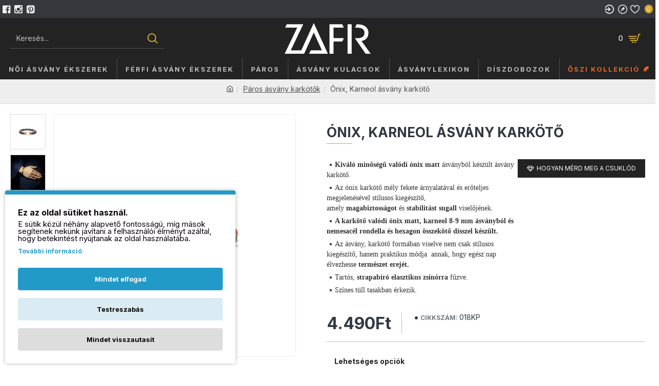

--- FILE ---
content_type: text/html; charset=utf-8
request_url: https://zafir.shop.hu/onix-karneol-asvany-karkoto?path=258_282
body_size: 53894
content:
<!DOCTYPE html><html dir="ltr" lang="hu" class="desktop mac chrome chrome131 webkit oc30 is-guest route-product-product product-716 store-0 skin-1 desktop-header-active mobile-sticky no-language no-currency no-compare layout-2" data-jb="14218c54" data-jv="3.1.8" data-ov="3.0.3.8"><head typeof="og:website"> <script type="text/javascript" nitro-exclude="">// Google Marketing Tools - Declare basic variables
                            var dataLayer = [];
					        var dataLayer_setup_link = 'https://zafir.shop.hu/index.php?route=extension/module/gmt_datalayer/setup&v=b2d57f90-7258-4b79-a366-873789ec03e8';
					        var gmt_language = 'hu';
							var is_debug_enabled = false;
                			var is_google_consent_enabled = true;
							var admin_url = 'https://zafir.shop.hu/admin/index.php?route=extension/module/google_all';
							var track_api_url = 'https://zafir.shop.hu/index.php?route=extension/module/gmt_datalayer/save_order_tracking_status';
							var gc_settings = {"languages":{"hu":{"popup_title":"Ez az oldal s\u00fctiket haszn\u00e1l.","button_configure_title":"Cookies configuration","popup_explain":"<p>E s\u00fctik k\u00f6z\u00fcl n\u00e9h\u00e1ny alapvet\u0151 fontoss\u00e1g\u00fa, m\u00edg m\u00e1sok seg\u00edtenek nek\u00fcnk jav\u00edtani a felhaszn\u00e1l\u00f3i \u00e9lm\u00e9nyt az\u00e1ltal, hogy betekint\u00e9st ny\u00fajtanak az oldal haszn\u00e1lat\u00e1ba.<\/p>","link_title":"Tov\u00e1bbi inform\u00e1ci\u00f3","button_accept_all":"Mindet elfogad","button_accept_selection":"Kiv\u00e1lasztottak elfogad\u00e1sa","button_configure":"Testreszab\u00e1s","button_refuse_text":"Mindet visszautas\u00edt","necessary_label":"Sz\u00fcks\u00e9ges","necessary_explain":"Lehet\u0151v\u00e9 teszi a biztons\u00e1ggal kapcsolatos b\u00f6ng\u00e9sz\u0151t\u00e1rol\u00e1st, p\u00e9ld\u00e1ul hiteles\u00edt\u00e9si funkci\u00f3kat, csal\u00e1smegel\u0151z\u00e9st \u00e9s egy\u00e9b felhaszn\u00e1l\u00f3i v\u00e9delmet.","preferences_label":"Preferenci\u00e1k","preferences_explain":"Lehet\u0151v\u00e9 teszi a weboldal vagy alkalmaz\u00e1s funkci\u00f3it t\u00e1mogat\u00f3 t\u00e1rol\u00e1st, pl. a nyelvi be\u00e1ll\u00edt\u00e1sokat.","statistics_label":"Statisztik\u00e1k","statistics_explain":"Lehet\u0151v\u00e9 teszi az analitik\u00e1val kapcsolatos t\u00e1rol\u00e1st (pl. cookie-k), pl. a l\u00e1togat\u00e1s id\u0151tartam\u00e1t.","marketing_label":"Marketing","marketing_explain":"Lehet\u0151v\u00e9 teszi a hirdet\u00e9ssel kapcsolatos t\u00e1rol\u00e1st (p\u00e9ld\u00e1ul cookie-kat).","link_href":"https:\/\/zafir.shop.hu\/adatvedelmi-iranyelvek"}},"gdpr_button_position":"","gdpr_button_configuration":false,"gdpr_popup_position":"bottom_left","gdpr_bar_text_button_configure":"000000","gdpr_bar_background_button_refuse":"ddd","gdpr_bar_text_button_refuse":"000000","gdpr_bar_main_color":"229ac8","gdpr_button_icon_color":"ffffff","gdpr_bar_background_button_configure":"daebf3","gdpr_bar_background":"ffffff","gdpr_bar_color":"0a010a","gdpr_bar_button_accept_all_color":"ffffff","gdpr_bar_button_accept_selection_color":"63b0cc","gdpr_bar_text_button_accept_selection":"000000","gdpr_bar_necessary_checkbox_color":"229ac8","gdpr_bar_preferences_checkbox_color":"229ac8","gdpr_bar_statistics_checkbox_color":"229ac8","gdpr_bar_marketing_checkbox_color":"229ac8"};</script><script type="text/javascript" nitro-exclude="">(function(w,d,s,l,i){w[l]=w[l]||[];w[l].push({'gtm.start':
					new Date().getTime(),event:'gtm.js'});var f=d.getElementsByTagName(s)[0],
					j=d.createElement(s),dl=l!='dataLayer'?'&l='+l:'';j.async=true;j.src=
					'https://www.googletagmanager.com/gtm.js?id='+i+dl;f.parentNode.insertBefore(j,f);
					})(window,document,'script','dataLayer','GTM-NVNDJP5R');</script><script type="text/javascript" nitro-exclude="" src="https://zafir.shop.hu/catalog/view/javascript/devmanextensions_gmt/data-layer-events.js"></script><script type="text/javascript" nitro-exclude="">var scriptElement = document.createElement("script");
                    scriptElement.src = "https://zafir.shop.hu/catalog/view/javascript/devmanextensions_gmt/gmt-library-v1.0.0.js";
                    scriptElement.setAttribute("nitro-exclude", "");

                    var _GoogleMarketingTools;

                    scriptElement.onload = function() {
                        if (typeof GoogleMarketingTools === "undefined") {
                            console.error("GoogleMarketingTools error: JS Library GoogleMarketingTools not loaded.");
                        } else {
                            var google_marketing_tools_settings = {
                                "lang" : gmt_language,
                                "isDebugEnabled": is_debug_enabled,
                                "adminUrl": admin_url,
                                "trackApiUrl": track_api_url,
                                "isGoogleConsentEnabled": is_google_consent_enabled,
                                "googleConsentSettings": {
                                    "buttonConfiguration": gc_settings.gdpr_button_configuration,
                                    "consentPopupPosition": gc_settings.gdpr_popup_position,
                                    "consentPopupButtonConfigPosition": gc_settings.gdpr_button_position,
                                    "mainColor": gc_settings.gdpr_bar_main_color,
                                    "configurationButtonSvgColor": gc_settings.gdpr_button_icon_color,
                                    "configurationButtonColor": gc_settings.gdpr_bar_background_button_configure,
                                    "configurationButtonTextColor": gc_settings.gdpr_bar_text_button_configure,
                                    "refuseButtonBackgroundColor": gc_settings.gdpr_bar_background_button_refuse,
                                    "refuseButtonFontColor": gc_settings.gdpr_bar_text_button_refuse,
                                    "popupBackground": gc_settings.gdpr_bar_background,
                                    "popupFontColor": gc_settings.gdpr_bar_color,
                                    "buttonAcceptAllFontColor": gc_settings.gdpr_bar_button_accept_all_color,                                    
                                    "acceptSelectionButtonBackgroundColor": gc_settings.gdpr_bar_button_accept_selection_color,
                                    "acceptSelectionButtonFontColor": gc_settings.gdpr_bar_text_button_accept_selection,
                                    "necessaryCheckboxColor": gc_settings.gdpr_bar_necessary_checkbox_color,
                                    "preferencesCheckboxColor": gc_settings.gdpr_bar_preferences_checkbox_color,
                                    "statisticsCheckboxColor": gc_settings.gdpr_bar_statistics_checkbox_color,
                                    "marketingCheckboxColor": gc_settings.gdpr_bar_marketing_checkbox_color,                                    
                                    "languages": gc_settings.languages
                                }
                            };
                        
                            _GoogleMarketingTools = new GoogleMarketingTools(google_marketing_tools_settings);
                                    
                            var xhr = new XMLHttpRequest();
                            
                            xhr.open("POST", dataLayer_setup_link);
                            xhr.setRequestHeader("Content-type", "application/x-www-form-urlencoded;charset=UTF-8");
                            xhr.responseType = "json";
                            
                            xhr.onload = function() {
                                if (xhr.readyState === xhr.DONE && xhr.status === 200) {
                                    var result = xhr.response;
                                    googleMarketingTools_Start(result);
                                }
                            };

                            xhr.send("gmt_setup=true");
                        }
                    };
                
                    document.head.appendChild(scriptElement);</script><script type="text/javascript" nitro-exclude="">function gmt_facebook_track(data) {
                        var xhr = new XMLHttpRequest();
                        xhr.open("POST", 'index.php?route=extension/module/gmt_facebook/track');
                        xhr.setRequestHeader("Content-type", "application/x-www-form-urlencoded;charset=UTF-8");
                        xhr.responseType = 'json';
                        xhr.onload = function() {
                            if (xhr.readyState === xhr.DONE && xhr.status === 200) {
                            }
                        };
                     
                        xhr.send(JSON.stringify(data));
                    }</script> <meta charset="UTF-8" /><meta name="viewport" content="width=device-width, initial-scale=1.0"><meta http-equiv="X-UA-Compatible" content="IE=edge"><title>Ónix, Karneol ásvány karkötő - ZAFIR webshop</title><base href="https://zafir.shop.hu/" /><link rel="preload" href="catalog/view/theme/journal3/icons/fonts/icomoon.woff2?v1" as="font" crossorigin><link rel="preconnect" href="https://fonts.googleapis.com/" crossorigin><link rel="preconnect" href="https://fonts.gstatic.com/" crossorigin><meta name="description" content="Ónix, Karneol ásvány karkötő -  -  - Valentin napi Prémium ásvány karkötő  Ásvány: Ónix Matt, Karneol Díszítés: nemesacél hexagon dísszel  Ásvány mérete: 8-9 mm" /><meta name="keywords" content="ónix, karneol ásvány karkötő" /> <script>window['Journal'] = {"isPopup":false,"isPhone":false,"isTablet":false,"isDesktop":true,"filterScrollTop":true,"filterUrlValuesSeparator":",","countdownDay":"nap","countdownHour":"\u00f3ra","countdownMin":"perc","countdownSec":"mp","globalPageColumnLeftTabletStatus":false,"globalPageColumnRightTabletStatus":false,"scrollTop":true,"scrollToTop":false,"notificationHideAfter":"2000","quickviewPageStyleCloudZoomStatus":true,"quickviewPageStyleAdditionalImagesCarousel":false,"quickviewPageStyleAdditionalImagesCarouselStyleSpeed":"500","quickviewPageStyleAdditionalImagesCarouselStyleAutoPlay":true,"quickviewPageStyleAdditionalImagesCarouselStylePauseOnHover":true,"quickviewPageStyleAdditionalImagesCarouselStyleDelay":"3000","quickviewPageStyleAdditionalImagesCarouselStyleLoop":false,"quickviewPageStyleAdditionalImagesHeightAdjustment":"5","quickviewPageStyleProductStockUpdate":false,"quickviewPageStylePriceUpdate":false,"quickviewPageStyleOptionsSelect":"none","quickviewText":"Gyorsn\u00e9zet","mobileHeaderOn":"tablet","subcategoriesCarouselStyleSpeed":"500","subcategoriesCarouselStyleAutoPlay":true,"subcategoriesCarouselStylePauseOnHover":true,"subcategoriesCarouselStyleDelay":"3000","subcategoriesCarouselStyleLoop":false,"productPageStyleImageCarouselStyleSpeed":"500","productPageStyleImageCarouselStyleAutoPlay":true,"productPageStyleImageCarouselStylePauseOnHover":true,"productPageStyleImageCarouselStyleDelay":"6000","productPageStyleImageCarouselStyleLoop":false,"productPageStyleCloudZoomStatus":false,"productPageStyleCloudZoomPosition":"inner","productPageStyleAdditionalImagesCarousel":false,"productPageStyleAdditionalImagesCarouselStyleSpeed":"500","productPageStyleAdditionalImagesCarouselStyleAutoPlay":true,"productPageStyleAdditionalImagesCarouselStylePauseOnHover":true,"productPageStyleAdditionalImagesCarouselStyleDelay":"3000","productPageStyleAdditionalImagesCarouselStyleLoop":false,"productPageStyleAdditionalImagesHeightAdjustment":"5","productPageStyleProductStockUpdate":false,"productPageStylePriceUpdate":true,"productPageStyleOptionsSelect":"none","infiniteScrollStatus":true,"infiniteScrollOffset":"2","infiniteScrollLoadPrev":"El\u0151z\u0151 bet\u00f6lt\u00e9se","infiniteScrollLoadNext":"K\u00f6vetkez\u0151 bet\u00f6lt\u00e9se","infiniteScrollLoading":"Bet\u00f6lt\u00e9s...","infiniteScrollNoneLeft":"Nem tal\u00e1lhat\u00f3 t\u00f6bb term\u00e9k","checkoutUrl":"https:\/\/zafir.shop.hu\/index.php?route=checkout\/checkout","headerHeight":"80","headerCompactHeight":"60","mobileMenuOn":"","searchStyleSearchAutoSuggestStatus":true,"searchStyleSearchAutoSuggestDescription":true,"searchStyleSearchAutoSuggestSubCategories":true,"headerMiniSearchDisplay":"default","stickyStatus":true,"stickyFullHomePadding":false,"stickyFullwidth":true,"stickyAt":"290","stickyHeight":"45","headerTopBarHeight":"35","topBarStatus":true,"headerType":"classic","headerMobileHeight":"50","headerMobileStickyStatus":true,"headerMobileTopBarVisibility":true,"headerMobileTopBarHeight":"35","notification":[{"m":137,"c":"52052aac"}],"headerNotice":[{"m":56,"c":"833e042c"}],"columnsCount":0};</script> <script>if(window.NodeList&&!NodeList.prototype.forEach){NodeList.prototype.forEach=Array.prototype.forEach;}
(function(){if(Journal['isPhone']){return;}
var wrappers=['search','cart','cart-content','logo','language','currency'];var documentClassList=document.documentElement.classList;function extractClassList(){return['desktop','tablet','phone','desktop-header-active','mobile-header-active','mobile-menu-active'].filter(function(cls){return documentClassList.contains(cls);});}
function mqr(mqls,listener){Object.keys(mqls).forEach(function(k){mqls[k].addListener(listener);});listener();}
function mobileMenu(){console.warn('mobile menu!');var element=document.querySelector('#main-menu');var wrapper=document.querySelector('.mobile-main-menu-wrapper');if(element&&wrapper){wrapper.appendChild(element);}
var main_menu=document.querySelector('.main-menu');if(main_menu){main_menu.classList.add('accordion-menu');}
document.querySelectorAll('.main-menu .dropdown-toggle').forEach(function(element){element.classList.remove('dropdown-toggle');element.classList.add('collapse-toggle');element.removeAttribute('data-toggle');});document.querySelectorAll('.main-menu .dropdown-menu').forEach(function(element){element.classList.remove('dropdown-menu');element.classList.remove('j-dropdown');element.classList.add('collapse');});}
function desktopMenu(){console.warn('desktop menu!');var element=document.querySelector('#main-menu');var wrapper=document.querySelector('.desktop-main-menu-wrapper');if(element&&wrapper){wrapper.insertBefore(element,document.querySelector('#main-menu-2'));}
var main_menu=document.querySelector('.main-menu');if(main_menu){main_menu.classList.remove('accordion-menu');}
document.querySelectorAll('.main-menu .collapse-toggle').forEach(function(element){element.classList.add('dropdown-toggle');element.classList.remove('collapse-toggle');element.setAttribute('data-toggle','dropdown');});document.querySelectorAll('.main-menu .collapse').forEach(function(element){element.classList.add('dropdown-menu');element.classList.add('j-dropdown');element.classList.remove('collapse');});document.body.classList.remove('mobile-wrapper-open');}
function mobileHeader(){console.warn('mobile header!');Object.keys(wrappers).forEach(function(k){var element=document.querySelector('#'+wrappers[k]);var wrapper=document.querySelector('.mobile-'+wrappers[k]+'-wrapper');if(element&&wrapper){wrapper.appendChild(element);}
if(wrappers[k]==='cart-content'){if(element){element.classList.remove('j-dropdown');element.classList.remove('dropdown-menu');}}});var search=document.querySelector('#search');var cart=document.querySelector('#cart');if(search&&(Journal['searchStyle']==='full')){search.classList.remove('full-search');search.classList.add('mini-search');}
if(cart&&(Journal['cartStyle']==='full')){cart.classList.remove('full-cart');cart.classList.add('mini-cart')}}
function desktopHeader(){console.warn('desktop header!');Object.keys(wrappers).forEach(function(k){var element=document.querySelector('#'+wrappers[k]);var wrapper=document.querySelector('.desktop-'+wrappers[k]+'-wrapper');if(wrappers[k]==='cart-content'){if(element){element.classList.add('j-dropdown');element.classList.add('dropdown-menu');document.querySelector('#cart').appendChild(element);}}else{if(element&&wrapper){wrapper.appendChild(element);}}});var search=document.querySelector('#search');var cart=document.querySelector('#cart');if(search&&(Journal['searchStyle']==='full')){search.classList.remove('mini-search');search.classList.add('full-search');}
if(cart&&(Journal['cartStyle']==='full')){cart.classList.remove('mini-cart');cart.classList.add('full-cart');}
documentClassList.remove('mobile-cart-content-container-open');documentClassList.remove('mobile-main-menu-container-open');documentClassList.remove('mobile-overlay');}
function moveElements(classList){if(classList.includes('mobile-header-active')){mobileHeader();mobileMenu();}else if(classList.includes('mobile-menu-active')){desktopHeader();mobileMenu();}else{desktopHeader();desktopMenu();}}
var mqls={phone:window.matchMedia('(max-width: 768px)'),tablet:window.matchMedia('(max-width: 1024px)'),menu:window.matchMedia('(max-width: '+Journal['mobileMenuOn']+'px)')};mqr(mqls,function(){var oldClassList=extractClassList();if(Journal['isDesktop']){if(mqls.phone.matches){documentClassList.remove('desktop');documentClassList.remove('tablet');documentClassList.add('mobile');documentClassList.add('phone');}else if(mqls.tablet.matches){documentClassList.remove('desktop');documentClassList.remove('phone');documentClassList.add('mobile');documentClassList.add('tablet');}else{documentClassList.remove('mobile');documentClassList.remove('phone');documentClassList.remove('tablet');documentClassList.add('desktop');}
if(documentClassList.contains('phone')||(documentClassList.contains('tablet')&&Journal['mobileHeaderOn']==='tablet')){documentClassList.remove('desktop-header-active');documentClassList.add('mobile-header-active');}else{documentClassList.remove('mobile-header-active');documentClassList.add('desktop-header-active');}}
if(documentClassList.contains('desktop-header-active')&&mqls.menu.matches){documentClassList.add('mobile-menu-active');}else{documentClassList.remove('mobile-menu-active');}
var newClassList=extractClassList();if(oldClassList.join(' ')!==newClassList.join(' ')){if(documentClassList.contains('safari')&&!documentClassList.contains('ipad')&&navigator.maxTouchPoints&&navigator.maxTouchPoints>2){window.fetch('index.php?route=journal3/journal3/device_detect',{method:'POST',body:'device=ipad',headers:{'Content-Type':'application/x-www-form-urlencoded'}}).then(function(data){return data.json();}).then(function(data){if(data.response.reload){window.location.reload();}});}
if(document.readyState==='loading'){document.addEventListener('DOMContentLoaded',function(){moveElements(newClassList);});}else{moveElements(newClassList);}}});})();(function(){var cookies={};var style=document.createElement('style');var documentClassList=document.documentElement.classList;document.head.appendChild(style);document.cookie.split('; ').forEach(function(c){var cc=c.split('=');cookies[cc[0]]=cc[1];});if(Journal['popup']){for(var i in Journal['popup']){if(!cookies['p-'+Journal['popup'][i]['c']]){documentClassList.add('popup-open');documentClassList.add('popup-center');break;}}}
if(Journal['notification']){for(var i in Journal['notification']){if(cookies['n-'+Journal['notification'][i]['c']]){style.sheet.insertRule('.module-notification-'+Journal['notification'][i]['m']+'{ display:none }');}}}
if(Journal['headerNotice']){for(var i in Journal['headerNotice']){if(cookies['hn-'+Journal['headerNotice'][i]['c']]){style.sheet.insertRule('.module-header_notice-'+Journal['headerNotice'][i]['m']+'{ display:none }');}}}
if(Journal['layoutNotice']){for(var i in Journal['layoutNotice']){if(cookies['ln-'+Journal['layoutNotice'][i]['c']]){style.sheet.insertRule('.module-layout_notice-'+Journal['layoutNotice'][i]['m']+'{ display:none }');}}}})();</script> <link href="https://fonts.googleapis.com/css?family=Inter:700,400&amp;subset=latin-ext" type="text/css" rel="stylesheet"/><link href="catalog/view/theme/journal3/assets/86f45a416f92f3fe743916a8e5af4865.css?v=14218c54" type="text/css" rel="stylesheet" media="all" /><link href="https://zafir.shop.hu/onix-karneol-asvany-karkoto?path=258_282" rel="canonical" /><link href="https://zafir.shop.hu/image/catalog/LOGO/za-pozitiv-kicsi-atlatszo.png" rel="icon" /> <script type="text/javascript"
src="https://onsite.optimonk.com/script.js?account= 205279"
async></script> <style>.blog-post .post-details .post-stats{white-space:nowrap;overflow-x:auto;overflow-y:hidden;-webkit-overflow-scrolling:touch;;background:rgba(255, 255, 255, 1);margin-top:20px;margin-bottom:20px;padding:8px;padding-right:12px;padding-left:12px;border-width:1px;border-style:solid;border-color:rgba(221, 221, 221, 1)}.blog-post .post-details .post-stats .p-category{flex-wrap:nowrap;display:none}.mobile .blog-post .post-details .post-stats{overflow-x:scroll}.blog-post .post-details .post-stats::-webkit-scrollbar{-webkit-appearance:none;height:1px;height:5px;width:5px}.blog-post .post-details .post-stats::-webkit-scrollbar-track{background-color:white}.blog-post .post-details .post-stats::-webkit-scrollbar-thumb{background-color:#999;background-color:rgba(208, 168, 44, 1)}.blog-post .post-details .post-stats .p-posted{display:none}.blog-post .post-details .post-stats .p-author{display:none}.blog-post .post-details .post-stats .p-date{display:none}.p-date-image{color:rgba(255, 255, 255, 0);font-weight:700;background:none;margin:5px}.p-date-image
i{color:rgba(238, 238, 238, 0)}.blog-post .post-details .post-stats .p-comment{display:none}.blog-post .post-details .post-stats .p-view{display:none}.post-stats .p-date::before{content:none !important}.post-content>p{margin-bottom:10px}.post-image{display:block;text-align:left;float:none}.post-content{column-count:initial;column-gap:50px;column-rule-color:rgba(221, 221, 221, 1);column-rule-width:1px;column-rule-style:solid}.blog-post
.tags{justify-content:center}.post-comments{margin-top:20px}.post-comment{margin-bottom:30px;padding-bottom:15px;border-width:0;border-bottom-width:1px;border-style:solid;border-color:rgba(221,221,221,1)}.post-reply{margin-top:15px;margin-left:60px;padding-top:20px;border-width:0;border-top-width:1px;border-style:solid;border-color:rgba(221,221,221,1)}.user-avatar{display:block;margin-right:15px;border-radius:50%}.module-blog_comments .side-image{display:block}.post-comment .user-name{font-size:18px;font-weight:700}.post-comment .user-data
div{font-size:12px}.post-comment .user-site::before{left:-1px}.post-comment .user-data .user-date{display:inline-flex}.post-comment .user-data .user-time{display:inline-flex}.comment-form .form-group:not(.required){display:flex}.user-data .user-site{display:inline-flex}.main-posts.post-grid .post-layout.swiper-slide{margin-right:20px;width:calc((100% - 3 * 20px) / 4 - 0.01px)}.main-posts.post-grid .post-layout:not(.swiper-slide){padding:10px;width:calc(100% / 4 - 0.01px)}.one-column #content .main-posts.post-grid .post-layout.swiper-slide{margin-right:20px;width:calc((100% - 3 * 20px) / 4 - 0.01px)}.one-column #content .main-posts.post-grid .post-layout:not(.swiper-slide){padding:10px;width:calc(100% / 4 - 0.01px)}.two-column #content .main-posts.post-grid .post-layout.swiper-slide{margin-right:10px;width:calc((100% - 1 * 10px) / 2 - 0.01px)}.two-column #content .main-posts.post-grid .post-layout:not(.swiper-slide){padding:5px;width:calc(100% / 2 - 0.01px)}.side-column .main-posts.post-grid .post-layout.swiper-slide{margin-right:10px;width:calc((100% - 1 * 10px) / 2 - 0.01px)}.side-column .main-posts.post-grid .post-layout:not(.swiper-slide){padding:5px;width:calc(100% / 2 - 0.01px)}.main-posts.post-grid{margin:-10px}.post-grid .post-thumb .image
img{filter:grayscale(1)}.post-grid .post-thumb:hover .image
img{filter:grayscale(0);transform:scale(1.15)}.post-grid .post-thumb
.caption{position:relative;bottom:auto;width:auto}.post-grid .post-thumb
.name{display:flex;width:auto;margin-left:auto;margin-right:auto;justify-content:center;margin-left:auto;margin-right:auto;margin-top:10px;margin-bottom:10px}.post-grid .post-thumb .name
a{white-space:nowrap;overflow:hidden;text-overflow:ellipsis;font-size:16px;color:rgba(48, 56, 65, 1);font-weight:700}.desktop .post-grid .post-thumb .name a:hover{color:rgba(208, 168, 44, 1)}.post-grid .post-thumb
.description{display:block;text-align:center;margin-bottom:10px}.post-grid .post-thumb .button-group{display:flex;justify-content:center;margin-bottom:10px}.post-grid .post-thumb .btn-read-more::before{display:none}.post-grid .post-thumb .btn-read-more::after{display:none;content:'\e5c8' !important;font-family:icomoon !important}.post-grid .post-thumb .btn-read-more .btn-text{display:inline-block;padding:0}.post-grid .post-thumb .post-stats{display:flex;color:rgba(238, 238, 238, 1);justify-content:center;position:absolute;transform:translateY(-100%);width:100%;background:rgba(0, 0, 0, 0.65);padding:7px}.post-grid .post-thumb .post-stats .p-author{display:flex}.post-grid .post-thumb
.image{display:block}.post-grid .post-thumb .p-date{display:none}.post-grid .post-thumb .post-stats .p-comment{display:flex}.post-grid .post-thumb .post-stats .p-view{display:flex}.post-list .post-layout:not(.swiper-slide){margin-bottom:40px}.post-list .post-thumb
.caption{flex-basis:200px;padding:15px}.post-list .post-thumb
.image{display:block}.post-list .post-thumb:hover .image
img{transform:scale(1.15)}.post-list .post-thumb
.name{display:flex;width:auto;margin-left:auto;margin-right:auto;justify-content:flex-start;margin-left:0;margin-right:auto}.post-list .post-thumb .name
a{white-space:normal;overflow:visible;text-overflow:initial;font-size:18px;color:rgba(48, 56, 65, 1);font-weight:700}.desktop .post-list .post-thumb .name a:hover{color:rgba(208, 168, 44, 1)}.post-list .post-thumb
.description{display:block;color:rgba(109, 118, 125, 1);padding-top:10px;padding-bottom:10px}.post-list .post-thumb .button-group{display:flex;justify-content:flex-start}.post-list .post-thumb .btn-read-more::before{display:inline-block}.post-list .post-thumb .btn-read-more .btn-text{display:inline-block;padding:0
.4em}.post-list .post-thumb .btn-read-more::after{content:'\e5c8' !important;font-family:icomoon !important}.post-list .post-thumb .post-stats{display:none;font-size:14px;color:rgba(80, 80, 80, 1);justify-content:flex-start;padding-bottom:5px;margin:-15px;margin-bottom:5px;margin-left:0px}.post-list .post-thumb .post-stats .p-author{display:none}.post-list .post-thumb .p-date{display:none}.post-list .post-thumb .post-stats .p-comment{display:none}.post-list .post-thumb .post-stats .p-view{display:none}.blog-feed
span{display:block;color:rgba(235, 102, 38, 1) !important}.blog-feed{display:none;margin-right:30px}.blog-feed::before{content:'\f143' !important;font-family:icomoon !important;font-size:14px;color:rgba(235, 102, 38, 1)}.desktop .blog-feed:hover
span{color:rgba(39, 124, 217, 1) !important}.countdown{color:rgba(48, 56, 65, 1);background:rgba(255, 255, 255, 1);border-radius:3px;width:90%}.countdown div
span{color:rgba(109,118,125,1)}.countdown>div{border-style:solid;border-color:rgba(245, 245, 245, 1)}.boxed-layout .site-wrapper{overflow:hidden}.boxed-layout
.header{padding:0
20px}.boxed-layout
.breadcrumb{padding-left:20px;padding-right:20px}.wrapper, .mega-menu-content, .site-wrapper > .container, .grid-cols,.desktop-header-active .is-sticky .header .desktop-main-menu-wrapper,.desktop-header-active .is-sticky .sticky-fullwidth-bg,.boxed-layout .site-wrapper, .breadcrumb, .title-wrapper, .page-title > span,.desktop-header-active .header .top-bar,.desktop-header-active .header .mid-bar,.desktop-main-menu-wrapper{max-width:1400px}.desktop-main-menu-wrapper .main-menu>.j-menu>.first-dropdown::before{transform:translateX(calc(0px - (100vw - 1400px) / 2))}html[dir='rtl'] .desktop-main-menu-wrapper .main-menu>.j-menu>.first-dropdown::before{transform:none;right:calc(0px - (100vw - 1400px) / 2)}.desktop-main-menu-wrapper .main-menu>.j-menu>.first-dropdown.mega-custom::before{transform:translateX(calc(0px - (200vw - 1400px) / 2))}html[dir='rtl'] .desktop-main-menu-wrapper .main-menu>.j-menu>.first-dropdown.mega-custom::before{transform:none;right:calc(0px - (200vw - 1400px) / 2)}body{background:rgba(255,255,255,1);font-family:'Inter';font-weight:400;font-size:14px;line-height:1.5;-webkit-font-smoothing:antialiased}#content{padding-top:20px;padding-bottom:20px}.column-left
#content{padding-left:20px}.column-right
#content{padding-right:20px}.side-column{max-width:240px;padding:20px;padding-left:0px}.one-column
#content{max-width:calc(100% - 240px)}.two-column
#content{max-width:calc(100% - 240px * 2)}#column-left{border-width:0;border-right-width:1px;border-style:solid;border-color:rgba(221,221,221,1)}#column-right{border-width:0;border-left-width:1px;border-style:solid;border-color:rgba(221,221,221,1);padding:20px;padding-right:0px}.page-title{display:block}.dropdown.drop-menu>.j-dropdown{left:0;right:auto;transform:translate3d(0,-10px,0)}.dropdown.drop-menu.animating>.j-dropdown{left:0;right:auto;transform:none}.dropdown.drop-menu>.j-dropdown::before{left:10px;right:auto;transform:translateX(0)}.dropdown.dropdown .j-menu .dropdown>a>.count-badge{margin-right:0}.dropdown.dropdown .j-menu .dropdown>a>.count-badge+.open-menu+.menu-label{margin-left:7px}.dropdown.dropdown .j-menu .dropdown>a::after{display:block}.dropdown.dropdown .j-menu>li>a{font-size:13px;color:rgba(48, 56, 65, 1);background:rgba(255, 255, 255, 1);padding:10px}.desktop .dropdown.dropdown .j-menu > li:hover > a, .dropdown.dropdown .j-menu>li.active>a{color:rgba(48, 56, 65, 1);background:rgba(208, 168, 44, 1)}.dropdown.dropdown .j-menu .links-text{white-space:nowrap;overflow:hidden;text-overflow:ellipsis}.dropdown.dropdown .j-menu>li>a::before{margin-right:7px;min-width:20px;font-size:18px}.dropdown.dropdown .j-menu > li > a, .dropdown.dropdown.accordion-menu .menu-item > a + div, .dropdown.dropdown .accordion-menu .menu-item>a+div{border-color:rgba(238, 238, 238, 1)}.dropdown.dropdown .j-menu a .count-badge{display:inline-flex;position:relative}.dropdown.dropdown:not(.mega-menu) .j-dropdown{min-width:200px}.dropdown.dropdown:not(.mega-menu) .j-menu{box-shadow:0 0 85px -10px rgba(0, 0, 0, 0.2)}.dropdown.dropdown .j-dropdown::before{display:block;border-bottom-color:rgba(255,255,255,1);margin-top:-10px}legend{font-family:'Inter';font-weight:700;font-size:14px;color:rgba(35,35,35,1);text-transform:uppercase;margin-bottom:15px;white-space:normal;overflow:visible;text-overflow:initial;text-align:left}legend::after{content:'';display:block;position:relative;margin-top:8px;left:initial;right:initial;margin-left:0;margin-right:auto;transform:none}legend.page-title>span::after{content:'';display:block;position:relative;margin-top:8px;left:initial;right:initial;margin-left:0;margin-right:auto;transform:none}legend::after,legend.page-title>span::after{width:50px;height:1px;background:rgba(208,168,44,1)}.title{font-family:'Inter';font-weight:700;font-size:14px;color:rgba(35,35,35,1);text-transform:uppercase;margin-bottom:15px;white-space:normal;overflow:visible;text-overflow:initial;text-align:left}.title::after{content:'';display:block;position:relative;margin-top:8px;left:initial;right:initial;margin-left:0;margin-right:auto;transform:none}.title.page-title>span::after{content:'';display:block;position:relative;margin-top:8px;left:initial;right:initial;margin-left:0;margin-right:auto;transform:none}.title::after,.title.page-title>span::after{width:50px;height:1px;background:rgba(208, 168, 44, 1)}html:not(.popup) .page-title{font-size:26px;color:rgba(48, 56, 65, 1);text-align:center;background:rgba(238, 238, 238, 1);padding:0px;padding-top:20px;margin:0px;white-space:normal;overflow:visible;text-overflow:initial;text-align:center}html:not(.popup) .page-title::after{content:'';display:block;position:relative;margin-top:8px;left:50%;right:initial;transform:translate3d(-50%,0,0)}html:not(.popup) .page-title.page-title>span::after{content:'';display:block;position:relative;margin-top:8px;left:50%;right:initial;transform:translate3d(-50%,0,0)}html:not(.popup) .page-title::after, html:not(.popup) .page-title.page-title>span::after{width:50px;height:1px;background:rgba(208,168,44,1)}.title.module-title{font-family:'Inter';font-weight:700;font-size:14px;color:rgba(35,35,35,1);text-transform:uppercase;margin-bottom:15px;white-space:normal;overflow:visible;text-overflow:initial;text-align:left}.title.module-title::after{content:'';display:block;position:relative;margin-top:8px;left:initial;right:initial;margin-left:0;margin-right:auto;transform:none}.title.module-title.page-title>span::after{content:'';display:block;position:relative;margin-top:8px;left:initial;right:initial;margin-left:0;margin-right:auto;transform:none}.title.module-title::after,.title.module-title.page-title>span::after{width:50px;height:1px;background:rgba(208,168,44,1)}.btn,.btn:visited{font-size:12px;color:rgba(255,255,255,1);text-transform:uppercase}.btn:hover{color:rgba(255, 255, 255, 1) !important;background:rgba(208, 168, 44, 1) !important}.btn:active,.btn:hover:active,.btn:focus:active{color:rgba(255, 255, 255, 1) !important;background:rgba(162, 131, 36, 1) !important}.btn:focus{color:rgba(255, 255, 255, 1) !important;box-shadow:inset 0 0 20px rgba(0,0,0,0.25)}.btn{background:rgba(35,35,35,1);padding:12px}.btn.btn.disabled::after{font-size:20px}.btn-secondary.btn{background:rgba(254,225,91,1)}.btn-secondary.btn:hover{background:rgba(196, 202, 253, 1) !important}.btn-secondary.btn.btn.disabled::after{font-size:20px}.btn-success.btn,.btn-success.btn:visited{color:rgba(255,255,255,1)}.btn-success.btn:hover{color:rgba(208, 168, 44, 1) !important;background:rgba(48, 56, 65, 1) !important}.btn-success.btn{background:rgba(48,56,65,1);padding:15px}.btn-success.btn.btn.disabled::after{font-size:20px}.btn-danger.btn,.btn-danger.btn:visited{color:rgba(238,238,238,1)}.btn-danger.btn{background:rgba(208,168,44,1);border-color:rgba(238,238,238,1)}.btn-danger.btn:hover{background:rgba(53, 66, 174, 1) !important}.btn-danger.btn.btn.disabled::after{font-size:20px;color:rgba(238,238,238,1)}.btn-warning.btn{background:rgba(254,225,91,1)}.btn-warning.btn:hover{background:rgba(196, 202, 253, 1) !important}.btn-warning.btn.btn.disabled::after{font-size:20px}.btn-info.btn{background:rgba(109,118,125,1);border-width:0px}.btn-info.btn:hover{background:rgba(48, 56, 65, 1) !important}.btn-info.btn.btn.disabled::after{font-size:20px}.btn-light.btn,.btn-light.btn:visited{color:rgba(109,118,125,1)}.btn-light.btn:hover{color:rgba(48, 56, 65, 1) !important;background:rgba(196, 202, 253, 1) !important}.btn-light.btn{background:rgba(238,238,238,1)}.btn-light.btn.btn.disabled::after{font-size:20px}.btn-dark.btn{background:rgba(48,56,65,1)}.btn-dark.btn:hover{background:rgba(53, 66, 174, 1) !important}.btn-dark.btn.btn.disabled::after{font-size:20px}.buttons{margin-top:20px;padding-top:15px;border-width:0;border-top-width:1px;border-style:solid;border-color:rgba(221, 221, 221, 1);font-size:12px}.buttons .pull-left .btn, .buttons .pull-left .btn:visited{font-size:12px;color:rgba(255, 255, 255, 1);text-transform:uppercase}.buttons .pull-left .btn:hover{color:rgba(255, 255, 255, 1) !important;background:rgba(208, 168, 44, 1) !important}.buttons .pull-left .btn:active, .buttons .pull-left .btn:hover:active, .buttons .pull-left .btn:focus:active{color:rgba(255, 255, 255, 1) !important;background:rgba(162, 131, 36, 1) !important}.buttons .pull-left .btn:focus{color:rgba(255, 255, 255, 1) !important;box-shadow:inset 0 0 20px rgba(0, 0, 0, 0.25)}.buttons .pull-left
.btn{background:rgba(35, 35, 35, 1);padding:12px}.buttons .pull-left .btn.btn.disabled::after{font-size:20px}.buttons .pull-right .btn::after{content:'\e5c8' !important;font-family:icomoon !important;margin-left:5px}.buttons .pull-left .btn::before{content:'\e5c4' !important;font-family:icomoon !important;margin-right:5px}.buttons>div{flex:0 0 auto;width:auto;flex-basis:0}.buttons > div
.btn{width:auto}.buttons .pull-left{margin-right:auto}.buttons .pull-right:only-child{flex:0 0 auto;width:auto;margin:0
0 0 auto}.buttons .pull-right:only-child
.btn{width:auto}.buttons input+.btn{margin-top:5px}.tags{margin-top:15px;justify-content:flex-start;font-size:13px;font-weight:700;text-transform:uppercase}.tags a,.tags-title{margin-right:8px;margin-bottom:8px}.tags
b{display:none}.tags
a{padding-right:8px;padding-left:8px;font-size:12px;color:rgba(238, 238, 238, 1);font-weight:400;text-transform:none;background:rgba(58, 71, 80, 1)}.tags a:hover{color:rgba(255,255,255,1);background:rgba(208,168,44,1)}.alert{color:rgba(208,168,44,1)}.alert.alert-success{color:rgba(255,255,255,1);background:rgba(60,196,114,1)}.alert.alert-info{color:rgba(48, 56, 65, 1)}.alert-info.alert-dismissible
.close{color:rgba(196,202,253,1)}.alert.alert-warning{color:rgba(48,56,65,1);background:rgba(254,225,91,1)}.alert.alert-danger{color:rgba(255,255,255,1);background:rgba(208,168,44,1)}.breadcrumb{display:block !important;text-align:center;padding:10px;padding-bottom:20px;white-space:normal;-webkit-overflow-scrolling:touch}.breadcrumb::before{background:rgba(238, 238, 238, 1);border-width:0;border-bottom-width:1px;border-style:solid;border-color:rgba(221, 221, 221, 1)}.breadcrumb li:first-of-type a i::before{content:'\eb69' !important;font-family:icomoon !important}.breadcrumb
a{color:rgba(80, 80, 80, 1);text-decoration:underline}.mobile
.breadcrumb{overflow-x:visible}.breadcrumb::-webkit-scrollbar{-webkit-appearance:initial;height:1px;height:1px;width:1px}.breadcrumb::-webkit-scrollbar-track{background-color:white}.breadcrumb::-webkit-scrollbar-thumb{background-color:#999}.panel-group .panel-heading a::before{content:'\e5c8' !important;font-family:icomoon !important;order:10}.desktop .panel-group .panel-heading:hover a::before{color:rgba(208, 168, 44, 1)}.panel-group .panel-active .panel-heading a::before{content:'\e5db' !important;font-family:icomoon !important;color:rgba(208, 168, 44, 1);top:-1px}.panel-group .panel-heading
a{justify-content:space-between;font-size:13px;color:rgba(0, 0, 0, 1);font-weight:700;text-transform:uppercase;padding:0px;padding-top:15px;padding-bottom:15px}.panel-group .panel-heading:hover
a{color:rgba(208, 168, 44, 1)}.panel-group .panel-heading{border-width:0;border-top-width:1px;border-style:solid;border-color:rgba(221, 221, 221, 1)}.panel-group .panel-body{padding-bottom:10px}body
a{color:rgba(109, 118, 125, 1);display:inline-block}body a:hover{color:rgba(208, 168, 44, 1)}body
p{font-size:15px;margin-bottom:15px}body
h1{margin-bottom:20px}body
h2{font-size:32px;margin-bottom:15px}body
h3{margin-bottom:15px}body
h4{font-weight:700;text-transform:uppercase;margin-bottom:15px}body
h5{font-size:17px;font-weight:400;margin-bottom:15px}body
h6{color:rgba(255, 255, 255, 1);text-transform:uppercase;background:rgba(208, 168, 44, 1);padding:6px;padding-right:10px;padding-left:10px;margin-bottom:15px;display:inline-block}body
blockquote{font-family:'Inter';font-weight:400;font-style:italic;padding:15px;padding-top:10px;padding-bottom:10px;margin-top:15px;margin-bottom:15px;border-radius:3px;float:none;display:block;max-width:500px}body blockquote::before{margin-left:auto;margin-right:auto;float:left;content:'\e98f' !important;font-family:icomoon !important;color:rgba(208, 168, 44, 1);margin-right:10px}body
hr{margin-top:20px;margin-bottom:20px;overflow:visible}body hr::before{content:'\e993' !important;font-family:icomoon !important;font-size:20px;width:40px;height:40px;border-radius:50%}body .drop-cap{font-family:'Inter' !important;font-weight:400 !important;font-size:60px !important;font-family:'Inter';font-weight:700;margin-right:5px}body .amp::before{content:'\e901' !important;font-family:icomoon !important;font-size:25px;top:5px}body .video-responsive{max-width:550px;margin-bottom:15px}.count-badge{color:rgba(255, 255, 255, 1);background:rgba(208, 168, 44, 1);border-radius:10px}.product-label
b{color:rgba(255,255,255,1);font-weight:700;text-transform:uppercase;background:rgba(208,168,44,1);padding:5px;padding-right:7px;padding-left:7px}.tooltip-inner{font-size:12px;color:rgba(238, 238, 238, 1);line-height:1.1;background:rgba(48, 56, 65, 1);border-radius:2px;padding:5px;box-shadow:0 -15px 100px -10px rgba(0, 0, 0, 0.1)}.tooltip.top .tooltip-arrow{border-top-color:rgba(48, 56, 65, 1)}.tooltip.right .tooltip-arrow{border-right-color:rgba(48, 56, 65, 1)}.tooltip.bottom .tooltip-arrow{border-bottom-color:rgba(48, 56, 65, 1)}.tooltip.left .tooltip-arrow{border-left-color:rgba(48, 56, 65, 1)}table tbody tr:hover
td{background:rgba(255, 255, 255, 1)}table tbody
td{border-width:0 !important;border-top-width:1px !important;border-style:solid !important;border-color:rgba(221, 221, 221, 1) !important}table{border-width:1px !important;border-style:solid !important;border-color:rgba(221, 221, 221, 1) !important}table thead
td{font-size:12px;font-weight:700;text-transform:uppercase;background:rgba(238, 238, 238, 1)}table tfoot
td{background:rgba(238, 238, 238, 1)}table tfoot td, table tfoot
th{border-style:solid !important;border-color:rgba(221, 221, 221, 1) !important}.table-responsive{border-width:1px;border-style:solid;border-color:rgba(221,221,221,1);-webkit-overflow-scrolling:touch}.table-responsive::-webkit-scrollbar{height:5px;width:5px}.form-group .control-label{max-width:150px;padding-top:7px;padding-bottom:5px;justify-content:flex-start}.required .control-label::after, .required .control-label+div::before,.text-danger{font-size:17px;color:rgba(208,168,44,1)}.form-group{margin-bottom:8px}input.form-control{background:rgba(245, 245, 245, 1) !important;border-width:1px !important;border-style:solid !important;border-color:rgba(221, 221, 221, 1) !important;border-radius:2px !important;max-width:500px;height:38px}input.form-control:hover{border-color:rgba(196, 202, 253, 1) !important}input.form-control:focus,input.form-control:active{border-color:rgba(196, 202, 253, 1) !important}input.form-control:focus{box-shadow:inset 0 0 5px rgba(0,0,0,0.1)}textarea.form-control{background:rgba(245, 245, 245, 1) !important;border-width:1px !important;border-style:solid !important;border-color:rgba(221, 221, 221, 1) !important;border-radius:2px !important;height:100px}textarea.form-control:hover{border-color:rgba(196, 202, 253, 1) !important}textarea.form-control:focus,textarea.form-control:active{border-color:rgba(196, 202, 253, 1) !important}textarea.form-control:focus{box-shadow:inset 0 0 5px rgba(0,0,0,0.1)}select.form-control{background:rgba(245, 245, 245, 1) !important;border-width:1px !important;border-style:solid !important;border-color:rgba(221, 221, 221, 1) !important;border-radius:2px !important;max-width:500px}select.form-control:hover{border-color:rgba(196, 202, 253, 1) !important}select.form-control:focus,select.form-control:active{border-color:rgba(196, 202, 253, 1) !important}select.form-control:focus{box-shadow:inset 0 0 5px rgba(0,0,0,0.1)}.radio{width:100%}.checkbox{width:100%}.input-group .input-group-btn
.btn{min-width:35px;min-height:35px}.product-option-file .btn i::before{content:'\ebd8' !important;font-family:icomoon !important}.stepper input.form-control{border-width:0px !important}.stepper{width:50px;height:35px;border-style:solid;border-color:rgba(48, 56, 65, 1)}.stepper span
i{color:rgba(255, 255, 255, 1);background-color:rgba(109, 118, 125, 1)}.stepper span i:hover{background-color:rgba(208,168,44,1)}.pagination-results{font-size:13px;color:rgba(48, 56, 65, 1);letter-spacing:1px;margin-top:20px;justify-content:flex-start}.pagination-results .text-right{display:block}.pagination>li>a{color:rgba(48,56,65,1)}.pagination>li>a:hover{color:rgba(208,168,44,1)}.pagination>li.active>span,.pagination>li.active>span:hover,.pagination>li>a:focus{color:rgba(208,168,44,1)}.pagination>li>a,.pagination>li>span{padding:5px;padding-right:6px;padding-left:6px}.pagination>li{border-radius:2px}.pagination > li:first-child a::before, .pagination > li:last-child a::before{content:'\e940' !important;font-family:icomoon !important}.pagination > li .prev::before, .pagination > li .next::before{content:'\e93e' !important;font-family:icomoon !important}.pagination>li:not(:first-of-type){margin-left:5px}.rating .fa-stack{font-size:13px;width:1.2em}.rating .fa-star, .rating .fa-star+.fa-star-o{color:rgba(254, 225, 91, 1)}.rating .fa-star-o:only-child{color:rgba(109,118,125,1)}.rating-stars{border-top-left-radius:3px;border-top-right-radius:3px}.popup-inner-body{max-height:calc(100vh - 50px * 2)}.popup-container{max-width:calc(100% - 20px * 2)}.popup-bg{background:rgba(0,0,0,0.75)}.popup-body,.popup{background:rgba(255, 255, 255, 1)}.popup-content, .popup .site-wrapper{padding:20px}.popup-body{border-radius:3px;box-shadow:0 5px 60px -10px rgba(0, 0, 0, 0.3)}.popup-container .popup-close::before{content:'\e5cd' !important;font-family:icomoon !important}.popup-close{width:40px;height:40px;margin-right:5px;margin-top:42px}.popup-container .btn.popup-close{border-radius:50% !important}.popup-container>.btn,.popup-container>.btn:visited{font-size:16px;color:rgba(255,255,255,1)}.popup-container>.btn:hover{color:rgba(255, 255, 255, 1) !important;background:rgba(152, 123, 31, 1) !important}.popup-container>.btn:active,.popup-container>.btn:hover:active,.popup-container>.btn:focus:active{color:rgba(255, 255, 255, 1) !important}.popup-container>.btn:focus{color:rgba(255, 255, 255, 1) !important}.popup-container>.btn{background:rgba(208,168,44,1);padding:15px}.popup-container>.btn.btn.disabled::after{font-size:20px}.scroll-top i::before{content:'\e5d8' !important;font-family:icomoon !important;font-size:20px;color:rgba(255, 255, 255, 1);background:rgba(213, 168, 61, 1);padding:10px}.scroll-top:hover i::before{background:rgba(166,131,47,1)}.scroll-top{left:auto;right:10px;transform:translateX(0);;margin-left:10px;margin-right:10px;margin-bottom:10px}.journal-loading > i::before, .ias-spinner > i::before, .lg-outer .lg-item::after,.btn.disabled::after{content:'\e92f' !important;font-family:icomoon !important;font-size:50px;color:rgba(208, 168, 44, 1)}.journal-loading > .fa-spin, .lg-outer .lg-item::after,.btn.disabled::after{animation:fa-spin infinite linear;;animation-duration:2000ms}.btn-cart::before,.fa-shopping-cart::before{content:'\ea9b' !important;font-family:icomoon !important;left:-1px}.btn-wishlist::before{content:'\f08a' !important;font-family:icomoon !important}.btn-compare::before,.compare-btn::before{content:'\eab6' !important;font-family:icomoon !important}.fa-refresh::before{content:'\eacd' !important;font-family:icomoon !important}.fa-times-circle::before,.fa-times::before,.reset-filter::before,.notification-close::before,.popup-close::before,.hn-close::before{content:'\e981' !important;font-family:icomoon !important}.p-author::before{content:'\f007' !important;font-family:icomoon !important;margin-right:5px}.p-date::before{content:'\f133' !important;font-family:icomoon !important;margin-right:5px}.p-time::before{content:'\eb29' !important;font-family:icomoon !important;margin-right:5px}.p-comment::before{content:'\f27a' !important;font-family:icomoon !important;margin-right:5px}.p-view::before{content:'\f06e' !important;font-family:icomoon !important;margin-right:5px}.p-category::before{content:'\f022' !important;font-family:icomoon !important;margin-right:5px}.user-site::before{content:'\e321' !important;font-family:icomoon !important;left:-1px;margin-right:5px}.desktop ::-webkit-scrollbar{width:12px}.desktop ::-webkit-scrollbar-track{background:rgba(238, 238, 238, 1)}.desktop ::-webkit-scrollbar-thumb{background:rgba(109,118,125,1);border-width:4px;border-style:solid;border-color:rgba(238,238,238,1);border-radius:10px}.expand-content{max-height:70px}.block-expand.btn,.block-expand.btn:visited{text-transform:none}.block-expand.btn{padding:2px;padding-right:7px;padding-left:7px;min-width:20px;min-height:20px}.desktop .block-expand.btn:hover{box-shadow:0 5px 30px -5px rgba(0,0,0,0.25)}.block-expand.btn:active,.block-expand.btn:hover:active,.block-expand.btn:focus:active{box-shadow:inset 0 0 20px rgba(0,0,0,0.25)}.block-expand.btn:focus{box-shadow:inset 0 0 20px rgba(0,0,0,0.25)}.block-expand.btn.btn.disabled::after{font-size:20px}.block-expand::after{content:'Mutass többet'}.block-expanded .block-expand::after{content:'Mutass kevesebbet'}.block-expand::before{content:'\e5db' !important;font-family:icomoon !important;margin-right:5px}.block-expanded .block-expand::before{content:'\e5d8' !important;font-family:icomoon !important;margin-right:5px}.block-expand-overlay{background:linear-gradient(to bottom, transparent, rgba(255, 255, 255, 1))}.safari .block-expand-overlay{background:linear-gradient(to bottom, rgba(255,255,255,0), rgba(255, 255, 255, 1))}.iphone .block-expand-overlay{background:linear-gradient(to bottom, rgba(255,255,255,0), rgba(255, 255, 255, 1))}.ipad .block-expand-overlay{background:linear-gradient(to bottom,rgba(255,255,255,0),rgba(255,255,255,1))}.old-browser{color:rgba(42,42,42,1);background:rgba(255,255,255,1)}.notification-cart.notification{max-width:400px;margin:20px;margin-bottom:0px;padding:10px;background:rgba(255, 255, 255, 1);border-radius:5px;box-shadow:0 5px 60px -10px rgba(0, 0, 0, 0.3)}.notification-cart .notification-close{display:block;width:25px;height:25px;margin-right:-12px;margin-top:-12px}.notification-cart .notification-close::before{content:'\e5cd' !important;font-family:icomoon !important}.notification-cart .btn.notification-close{border-radius:50% !important}.notification-cart .notification-close.btn, .notification-cart .notification-close.btn:visited{font-size:16px;color:rgba(255, 255, 255, 1)}.notification-cart .notification-close.btn:hover{color:rgba(255, 255, 255, 1) !important;background:rgba(152, 123, 31, 1) !important}.notification-cart .notification-close.btn:active, .notification-cart .notification-close.btn:hover:active, .notification-cart .notification-close.btn:focus:active{color:rgba(255, 255, 255, 1) !important}.notification-cart .notification-close.btn:focus{color:rgba(255, 255, 255, 1) !important}.notification-cart .notification-close.btn{background:rgba(208, 168, 44, 1);padding:15px}.notification-cart .notification-close.btn.btn.disabled::after{font-size:20px}.notification-cart
img{display:block;margin-right:10px;margin-bottom:10px}.notification-cart .notification-buttons{display:flex;padding:10px;margin:-10px;margin-top:5px}.notification-cart .notification-view-cart.btn, .notification-cart .notification-view-cart.btn:visited{font-size:16px;color:rgba(255, 255, 255, 1)}.notification-cart .notification-view-cart.btn:hover{color:rgba(255, 255, 255, 1) !important;background:rgba(152, 123, 31, 1) !important}.notification-cart .notification-view-cart.btn:active, .notification-cart .notification-view-cart.btn:hover:active, .notification-cart .notification-view-cart.btn:focus:active{color:rgba(255, 255, 255, 1) !important}.notification-cart .notification-view-cart.btn:focus{color:rgba(255, 255, 255, 1) !important}.notification-cart .notification-view-cart.btn{background:rgba(208, 168, 44, 1);padding:15px}.notification-cart .notification-view-cart.btn.btn.disabled::after{font-size:20px}.notification-cart .notification-view-cart{display:inline-flex;flex-grow:1}.notification-cart .notification-checkout.btn, .notification-cart .notification-checkout.btn:visited{color:rgba(255, 255, 255, 1)}.notification-cart .notification-checkout.btn:hover{color:rgba(208, 168, 44, 1) !important;background:rgba(48, 56, 65, 1) !important}.notification-cart .notification-checkout.btn{background:rgba(48, 56, 65, 1);padding:15px}.notification-cart .notification-checkout.btn.btn.disabled::after{font-size:20px}.notification-cart .notification-checkout{display:inline-flex;flex-grow:1;margin-left:10px}.notification-cart .notification-checkout::after{content:'\e5c8' !important;font-family:icomoon !important;margin-left:5px}.notification-wishlist.notification{max-width:400px;margin:20px;margin-bottom:0px;padding:10px;background:rgba(255, 255, 255, 1);border-radius:5px;box-shadow:0 5px 60px -10px rgba(0, 0, 0, 0.3)}.notification-wishlist .notification-close{display:block;width:25px;height:25px;margin-right:-12px;margin-top:-12px}.notification-wishlist .notification-close::before{content:'\e5cd' !important;font-family:icomoon !important}.notification-wishlist .btn.notification-close{border-radius:50% !important}.notification-wishlist .notification-close.btn, .notification-wishlist .notification-close.btn:visited{font-size:16px;color:rgba(255, 255, 255, 1)}.notification-wishlist .notification-close.btn:hover{color:rgba(255, 255, 255, 1) !important;background:rgba(152, 123, 31, 1) !important}.notification-wishlist .notification-close.btn:active, .notification-wishlist .notification-close.btn:hover:active, .notification-wishlist .notification-close.btn:focus:active{color:rgba(255, 255, 255, 1) !important}.notification-wishlist .notification-close.btn:focus{color:rgba(255, 255, 255, 1) !important}.notification-wishlist .notification-close.btn{background:rgba(208, 168, 44, 1);padding:15px}.notification-wishlist .notification-close.btn.btn.disabled::after{font-size:20px}.notification-wishlist
img{display:block;margin-right:10px;margin-bottom:10px}.notification-wishlist .notification-buttons{display:flex;padding:10px;margin:-10px;margin-top:5px}.notification-wishlist .notification-view-cart.btn, .notification-wishlist .notification-view-cart.btn:visited{font-size:16px;color:rgba(255, 255, 255, 1)}.notification-wishlist .notification-view-cart.btn:hover{color:rgba(255, 255, 255, 1) !important;background:rgba(152, 123, 31, 1) !important}.notification-wishlist .notification-view-cart.btn:active, .notification-wishlist .notification-view-cart.btn:hover:active, .notification-wishlist .notification-view-cart.btn:focus:active{color:rgba(255, 255, 255, 1) !important}.notification-wishlist .notification-view-cart.btn:focus{color:rgba(255, 255, 255, 1) !important}.notification-wishlist .notification-view-cart.btn{background:rgba(208, 168, 44, 1);padding:15px}.notification-wishlist .notification-view-cart.btn.btn.disabled::after{font-size:20px}.notification-wishlist .notification-view-cart{display:inline-flex;flex-grow:1}.notification-wishlist .notification-checkout.btn, .notification-wishlist .notification-checkout.btn:visited{color:rgba(255, 255, 255, 1)}.notification-wishlist .notification-checkout.btn:hover{color:rgba(208, 168, 44, 1) !important;background:rgba(48, 56, 65, 1) !important}.notification-wishlist .notification-checkout.btn{background:rgba(48, 56, 65, 1);padding:15px}.notification-wishlist .notification-checkout.btn.btn.disabled::after{font-size:20px}.notification-wishlist .notification-checkout{display:inline-flex;flex-grow:1;margin-left:10px}.notification-wishlist .notification-checkout::after{content:'\e5c8' !important;font-family:icomoon !important;margin-left:5px}.notification-compare.notification{max-width:400px;margin:20px;margin-bottom:0px;padding:10px;background:rgba(255, 255, 255, 1);border-radius:5px;box-shadow:0 5px 60px -10px rgba(0, 0, 0, 0.3)}.notification-compare .notification-close{display:block;width:25px;height:25px;margin-right:-12px;margin-top:-12px}.notification-compare .notification-close::before{content:'\e5cd' !important;font-family:icomoon !important}.notification-compare .btn.notification-close{border-radius:50% !important}.notification-compare .notification-close.btn, .notification-compare .notification-close.btn:visited{font-size:16px;color:rgba(255, 255, 255, 1)}.notification-compare .notification-close.btn:hover{color:rgba(255, 255, 255, 1) !important;background:rgba(152, 123, 31, 1) !important}.notification-compare .notification-close.btn:active, .notification-compare .notification-close.btn:hover:active, .notification-compare .notification-close.btn:focus:active{color:rgba(255, 255, 255, 1) !important}.notification-compare .notification-close.btn:focus{color:rgba(255, 255, 255, 1) !important}.notification-compare .notification-close.btn{background:rgba(208, 168, 44, 1);padding:15px}.notification-compare .notification-close.btn.btn.disabled::after{font-size:20px}.notification-compare
img{display:block;margin-right:10px;margin-bottom:10px}.notification-compare .notification-buttons{display:flex;padding:10px;margin:-10px;margin-top:5px}.notification-compare .notification-view-cart.btn, .notification-compare .notification-view-cart.btn:visited{font-size:16px;color:rgba(255, 255, 255, 1)}.notification-compare .notification-view-cart.btn:hover{color:rgba(255, 255, 255, 1) !important;background:rgba(152, 123, 31, 1) !important}.notification-compare .notification-view-cart.btn:active, .notification-compare .notification-view-cart.btn:hover:active, .notification-compare .notification-view-cart.btn:focus:active{color:rgba(255, 255, 255, 1) !important}.notification-compare .notification-view-cart.btn:focus{color:rgba(255, 255, 255, 1) !important}.notification-compare .notification-view-cart.btn{background:rgba(208, 168, 44, 1);padding:15px}.notification-compare .notification-view-cart.btn.btn.disabled::after{font-size:20px}.notification-compare .notification-view-cart{display:inline-flex;flex-grow:1}.notification-compare .notification-checkout.btn, .notification-compare .notification-checkout.btn:visited{color:rgba(255, 255, 255, 1)}.notification-compare .notification-checkout.btn:hover{color:rgba(208, 168, 44, 1) !important;background:rgba(48, 56, 65, 1) !important}.notification-compare .notification-checkout.btn{background:rgba(48, 56, 65, 1);padding:15px}.notification-compare .notification-checkout.btn.btn.disabled::after{font-size:20px}.notification-compare .notification-checkout{display:inline-flex;flex-grow:1;margin-left:10px}.notification-compare .notification-checkout::after{content:'\e5c8' !important;font-family:icomoon !important;margin-left:5px}.popup-quickview .popup-inner-body{max-height:calc(100vh - 50px * 2);height:600px}.popup-quickview .popup-container{max-width:calc(100% - 20px * 2);width:760px}.popup-quickview.popup-bg{background:rgba(0,0,0,0.75)}.popup-quickview.popup-body,.popup-quickview.popup{background:rgba(255, 255, 255, 1)}.popup-quickview.popup-content, .popup-quickview.popup .site-wrapper{padding:20px}.popup-quickview.popup-body{border-radius:3px;box-shadow:0 5px 60px -10px rgba(0, 0, 0, 0.3)}.popup-quickview.popup-container .popup-close::before{content:'\e5cd' !important;font-family:icomoon !important}.popup-quickview.popup-close{width:40px;height:40px;margin-right:5px;margin-top:42px}.popup-quickview.popup-container .btn.popup-close{border-radius:50% !important}.popup-quickview.popup-container>.btn,.popup-quickview.popup-container>.btn:visited{font-size:16px;color:rgba(255,255,255,1)}.popup-quickview.popup-container>.btn:hover{color:rgba(255, 255, 255, 1) !important;background:rgba(152, 123, 31, 1) !important}.popup-quickview.popup-container>.btn:active,.popup-quickview.popup-container>.btn:hover:active,.popup-quickview.popup-container>.btn:focus:active{color:rgba(255, 255, 255, 1) !important}.popup-quickview.popup-container>.btn:focus{color:rgba(255, 255, 255, 1) !important}.popup-quickview.popup-container>.btn{background:rgba(208,168,44,1);padding:15px}.popup-quickview.popup-container>.btn.btn.disabled::after{font-size:20px}.route-product-product.popup-quickview .product-info .product-left{width:50%}.route-product-product.popup-quickview .product-info .product-right{width:calc(100% - 50%);padding-left:20px}.route-product-product.popup-quickview h1.page-title{display:none}.route-product-product.popup-quickview div.page-title{display:block}.route-product-product.popup-quickview .page-title{font-size:18px;font-weight:700;text-transform:uppercase;border-width:0px;padding:0px;margin-bottom:15px;white-space:normal;overflow:visible;text-overflow:initial}.route-product-product.popup-quickview .page-title::after{content:'';display:block;position:relative;margin-top:7px}.route-product-product.popup-quickview .page-title.page-title>span::after{content:'';display:block;position:relative;margin-top:7px}.route-product-product.popup-quickview .page-title::after, .route-product-product.popup-quickview .page-title.page-title>span::after{width:50px;height:1px;background:rgba(208, 168, 44, 1)}.route-product-product.popup-quickview .direction-horizontal .additional-image{width:calc(100% / 4)}.route-product-product.popup-quickview .additional-images .swiper-container{overflow:hidden}.route-product-product.popup-quickview .additional-images .swiper-buttons{display:none;top:50%;width:calc(100% - (5px * 2));margin-top:-10px}.route-product-product.popup-quickview .additional-images:hover .swiper-buttons{display:block}.route-product-product.popup-quickview .additional-images .swiper-button-prev{left:0;right:auto;transform:translate(0, -50%)}.route-product-product.popup-quickview .additional-images .swiper-button-next{left:auto;right:0;transform:translate(0, -50%)}.route-product-product.popup-quickview .additional-images .swiper-buttons
div{width:25px;height:25px;background:rgba(213, 168, 61, 0.69);box-shadow:0 5px 30px -5px rgba(0, 0, 0, 0.15)}.route-product-product.popup-quickview .additional-images .swiper-button-disabled{opacity:0}.route-product-product.popup-quickview .additional-images .swiper-buttons div::before{content:'\e5c4' !important;font-family:icomoon !important;color:rgba(255, 255, 255, 1)}.route-product-product.popup-quickview .additional-images .swiper-buttons .swiper-button-next::before{content:'\e5c8' !important;font-family:icomoon !important;color:rgba(255, 255, 255, 1)}.route-product-product.popup-quickview .additional-images .swiper-buttons div:not(.swiper-button-disabled):hover{background:rgba(155, 122, 45, 0.69)}.route-product-product.popup-quickview .additional-images .swiper-pagination{display:block;padding:10px;margin-bottom:10px;left:50%;right:auto;transform:translateX(-50%)}.route-product-product.popup-quickview .additional-images
.swiper{padding-bottom:10px}.route-product-product.popup-quickview .additional-images .swiper-pagination-bullet{width:7px;height:7px;background-color:rgba(109, 118, 125, 1)}.route-product-product.popup-quickview .additional-images .swiper-pagination>span+span{margin-left:8px}.desktop .route-product-product.popup-quickview .additional-images .swiper-pagination-bullet:hover{background-color:rgba(167, 132, 46, 1)}.route-product-product.popup-quickview .additional-images .swiper-pagination-bullet.swiper-pagination-bullet-active{background-color:rgba(213, 168, 61, 1)}.route-product-product.popup-quickview .additional-images .swiper-pagination>span{border-radius:20px}.route-product-product.popup-quickview .additional-image{padding:calc(10px / 2)}.route-product-product.popup-quickview .additional-images{margin-top:10px;margin-right:-5px;margin-left:-5px}.route-product-product.popup-quickview .additional-images
img{border-width:1px;border-style:solid;border-color:rgba(245, 245, 245, 1)}.route-product-product.popup-quickview .additional-images img:hover{border-color:rgba(238, 238, 238, 1)}.route-product-product.popup-quickview .product-info .product-details .product-stats{order:3}.route-product-product.popup-quickview .product-info .product-stats li::before{content:'\f111' !important;font-family:icomoon !important}.route-product-product.popup-quickview .product-info .product-stats
ul{width:100%}.route-product-product.popup-quickview .product-stats .product-views::before{content:'\f06e' !important;font-family:icomoon !important}.route-product-product.popup-quickview .product-stats .product-sold::before{content:'\e263' !important;font-family:icomoon !important}.route-product-product.popup-quickview .product-info .custom-stats{justify-content:space-between}.route-product-product.popup-quickview .product-info .product-details
.rating{justify-content:flex-start}.route-product-product.popup-quickview .product-info .product-details .countdown-wrapper{display:block}.route-product-product.popup-quickview .product-info .product-details .product-price-group{order:1;text-align:left;display:flex}.route-product-product.popup-quickview .product-info .product-details .price-group{justify-content:flex-start;flex-direction:row;align-items:center}.route-product-product.popup-quickview .product-info .product-details .product-price-new{order:-1}.route-product-product.popup-quickview .product-info .product-details .product-points{display:block}.route-product-product.popup-quickview .product-info .product-details .product-tax{display:block}.route-product-product.popup-quickview .product-info .product-details
.discounts{display:block}.route-product-product.popup-quickview .product-info .product-details .product-options{order:2}.route-product-product.popup-quickview .product-info .product-details .product-options>.options-title{display:none}.route-product-product.popup-quickview .product-info .product-details .product-options>h3{display:block}.route-product-product.popup-quickview .product-info .product-options .push-option > div input:checked+img{box-shadow:inset 0 0 8px rgba(0, 0, 0, 0.7)}.route-product-product.popup-quickview .product-info .product-details .button-group-page{position:fixed;width:100%;z-index:1000;;background:rgba(255, 255, 255, 1);padding:10px;margin:0px;border-width:0;border-top-width:1px;border-style:solid;border-color:rgba(221, 221, 221, 1);box-shadow:0 -15px 100px -10px rgba(0,0,0,0.1)}.route-product-product.popup-quickview{padding-bottom:60px !important}.route-product-product.popup-quickview .site-wrapper{padding-bottom:0 !important}.route-product-product.popup-quickview.mobile .product-info .product-right{padding-bottom:60px !important}.route-product-product.popup-quickview .product-info .button-group-page
.stepper{display:flex;height:41px}.route-product-product.popup-quickview .product-info .button-group-page .btn-cart{display:inline-flex;margin-right:7px}.route-product-product.popup-quickview .product-info .button-group-page .btn-cart::before, .route-product-product.popup-quickview .product-info .button-group-page .btn-cart .btn-text{display:inline-block}.route-product-product.popup-quickview .product-info .product-details .stepper-group{flex-grow:1}.route-product-product.popup-quickview .product-info .product-details .stepper-group .btn-cart{flex-grow:1}.route-product-product.popup-quickview .product-info .button-group-page .btn-cart::before{font-size:17px}.route-product-product.popup-quickview .product-info .button-group-page .btn-cart.btn, .route-product-product.popup-quickview .product-info .button-group-page .btn-cart.btn:visited{font-size:12px;color:rgba(255, 255, 255, 1);text-transform:uppercase}.route-product-product.popup-quickview .product-info .button-group-page .btn-cart.btn:hover{color:rgba(255, 255, 255, 1) !important;background:rgba(208, 168, 44, 1) !important}.route-product-product.popup-quickview .product-info .button-group-page .btn-cart.btn:active, .route-product-product.popup-quickview .product-info .button-group-page .btn-cart.btn:hover:active, .route-product-product.popup-quickview .product-info .button-group-page .btn-cart.btn:focus:active{color:rgba(255, 255, 255, 1) !important;background:rgba(162, 131, 36, 1) !important}.route-product-product.popup-quickview .product-info .button-group-page .btn-cart.btn:focus{color:rgba(255, 255, 255, 1) !important;box-shadow:inset 0 0 20px rgba(0, 0, 0, 0.25)}.route-product-product.popup-quickview .product-info .button-group-page .btn-cart.btn{background:rgba(35, 35, 35, 1);padding:12px}.route-product-product.popup-quickview .product-info .button-group-page .btn-cart.btn.btn.disabled::after{font-size:20px}.route-product-product.popup-quickview .product-info .button-group-page .btn-more-details{display:inline-flex;flex-grow:0}.route-product-product.popup-quickview .product-info .button-group-page .btn-more-details .btn-text{display:none}.route-product-product.popup-quickview .product-info .button-group-page .btn-more-details::after{content:'\e5c8' !important;font-family:icomoon !important;font-size:18px}.route-product-product.popup-quickview .product-info .button-group-page .btn-more-details.btn, .route-product-product.popup-quickview .product-info .button-group-page .btn-more-details.btn:visited{color:rgba(255, 255, 255, 1)}.route-product-product.popup-quickview .product-info .button-group-page .btn-more-details.btn:hover{color:rgba(208, 168, 44, 1) !important;background:rgba(48, 56, 65, 1) !important}.route-product-product.popup-quickview .product-info .button-group-page .btn-more-details.btn{background:rgba(48, 56, 65, 1);padding:15px}.route-product-product.popup-quickview .product-info .button-group-page .btn-more-details.btn.btn.disabled::after{font-size:20px}.route-product-product.popup-quickview .product-info .product-details .button-group-page .wishlist-compare{flex-grow:0 !important;margin:0px
!important}.route-product-product.popup-quickview .product-info .button-group-page .wishlist-compare{margin-left:auto}.route-product-product.popup-quickview .product-info .button-group-page .btn-wishlist{display:inline-flex;margin:0px;margin-right:7px}.route-product-product.popup-quickview .product-info .button-group-page .btn-wishlist .btn-text{display:none}.route-product-product.popup-quickview .product-info .button-group-page .wishlist-compare .btn-wishlist{width:auto !important}.route-product-product.popup-quickview .product-info .button-group-page .btn-wishlist.btn, .route-product-product.popup-quickview .product-info .button-group-page .btn-wishlist.btn:visited{color:rgba(238, 238, 238, 1)}.route-product-product.popup-quickview .product-info .button-group-page .btn-wishlist.btn{background:rgba(208, 168, 44, 1);border-color:rgba(238, 238, 238, 1)}.route-product-product.popup-quickview .product-info .button-group-page .btn-wishlist.btn:hover{background:rgba(53, 66, 174, 1) !important}.route-product-product.popup-quickview .product-info .button-group-page .btn-wishlist.btn.btn.disabled::after{font-size:20px;color:rgba(238, 238, 238, 1)}.route-product-product.popup-quickview .product-info .button-group-page .btn-compare{display:none;margin-right:7px}.route-product-product.popup-quickview .product-info .button-group-page .btn-compare .btn-text{display:none}.route-product-product.popup-quickview .product-info .button-group-page .wishlist-compare .btn-compare{width:auto !important}.route-product-product.popup-quickview .product-info .button-group-page .btn-compare::before{content:'\eab6' !important;font-family:icomoon !important}.route-product-product.popup-quickview .product-info .button-group-page .btn-compare.btn, .route-product-product.popup-quickview .product-info .button-group-page .btn-compare.btn:visited{font-size:16px;color:rgba(255, 255, 255, 1)}.route-product-product.popup-quickview .product-info .button-group-page .btn-compare.btn:hover{color:rgba(255, 255, 255, 1) !important;background:rgba(152, 123, 31, 1) !important}.route-product-product.popup-quickview .product-info .button-group-page .btn-compare.btn:active, .route-product-product.popup-quickview .product-info .button-group-page .btn-compare.btn:hover:active, .route-product-product.popup-quickview .product-info .button-group-page .btn-compare.btn:focus:active{color:rgba(255, 255, 255, 1) !important}.route-product-product.popup-quickview .product-info .button-group-page .btn-compare.btn:focus{color:rgba(255, 255, 255, 1) !important}.route-product-product.popup-quickview .product-info .button-group-page .btn-compare.btn{background:rgba(208, 168, 44, 1);padding:15px}.route-product-product.popup-quickview .product-info .button-group-page .btn-compare.btn.btn.disabled::after{font-size:20px}.popup-quickview .product-right
.description{order:100}.popup-quickview
.description{padding-top:15px;margin-top:15px;border-width:0;border-top-width:1px;border-style:solid;border-color:rgba(221, 221, 221, 1)}.popup-quickview .expand-content{max-height:100%;overflow:visible}.popup-quickview .block-expanded + .block-expand-overlay .block-expand::after{content:'Show Less'}.popup-quickview .block-expand-overlay{background:linear-gradient(to bottom, transparent, rgba(255, 255, 255, 1))}.safari.popup-quickview .block-expand-overlay{background:linear-gradient(to bottom, rgba(255,255,255,0), rgba(255, 255, 255, 1))}.iphone.popup-quickview .block-expand-overlay{background:linear-gradient(to bottom, rgba(255,255,255,0), rgba(255, 255, 255, 1))}.ipad.popup-quickview .block-expand-overlay{background:linear-gradient(to bottom,rgba(255,255,255,0),rgba(255,255,255,1))}.login-box{flex-direction:row}.login-box
.well{background:rgba(255, 255, 255, 1);padding:20px;border-radius:3px}.popup-login .popup-container{width:500px}.popup-login .popup-inner-body{height:280px}.popup-register .popup-container{width:500px}.popup-register .popup-inner-body{height:605px}.account-list>li>a{color:rgba(109,118,125,1);padding:10px;border-width:1px;border-style:solid;border-color:rgba(221,221,221,1);border-radius:3px;flex-direction:column;width:100%;text-align:center}.account-list>li>a::before{content:'\e93f' !important;font-family:icomoon !important;font-size:45px;color:rgba(48, 56, 65, 1);margin:0}.account-list .edit-info{display:flex}.route-information-sitemap .site-edit{display:block}.account-list .edit-pass{display:flex}.route-information-sitemap .site-pass{display:block}.account-list .edit-address{display:flex}.route-information-sitemap .site-address{display:block}.account-list .edit-wishlist{display:flex}.my-cards{display:none}.account-list .edit-order{display:flex}.route-information-sitemap .site-history{display:block}.account-list .edit-downloads{display:none}.route-information-sitemap .site-download{display:none}.account-list .edit-rewards{display:none}.account-list .edit-returns{display:none}.account-list .edit-transactions{display:none}.account-list .edit-recurring{display:none}.my-affiliates{display:none}.my-newsletter .account-list{display:none}.my-affiliates
.title{display:none}.my-newsletter
.title{display:none}.my-account
.title{display:none}.my-orders
.title{display:block}.my-cards
.title{display:none}.account-page
.title{font-family:'Inter';font-weight:700;font-size:14px;color:rgba(35, 35, 35, 1);text-transform:uppercase;margin-bottom:15px;white-space:normal;overflow:visible;text-overflow:initial;text-align:left}.account-page .title::after{content:'';display:block;position:relative;margin-top:8px;left:initial;right:initial;margin-left:0;margin-right:auto;transform:none}.account-page .title.page-title>span::after{content:'';display:block;position:relative;margin-top:8px;left:initial;right:initial;margin-left:0;margin-right:auto;transform:none}.account-page .title::after, .account-page .title.page-title>span::after{width:50px;height:1px;background:rgba(208, 168, 44, 1)}.desktop .account-list>li>a:hover{background:rgba(255,255,255,1)}.account-list>li>a:hover{border-color:rgba(255, 255, 255, 1);box-shadow:0 5px 60px -10px rgba(0,0,0,0.3)}.account-list>li{width:calc(100% / 5);padding:10px;margin:0}.account-list{margin:0
-10px -10px;flex-direction:row}.account-list>.edit-info>a::before{content:'\e90d' !important;font-family:icomoon !important}.account-list>.edit-pass>a::before{content:'\eac4' !important;font-family:icomoon !important}.account-list>.edit-address>a::before{content:'\e956' !important;font-family:icomoon !important}.account-list>.edit-wishlist>a::before{content:'\e955' !important;font-family:icomoon !important}.my-cards .account-list>li>a::before{content:'\e950' !important;font-family:icomoon !important}.account-list>.edit-order>a::before{content:'\ead5' !important;font-family:icomoon !important}.account-list>.edit-downloads>a::before{content:'\eb4e' !important;font-family:icomoon !important}.account-list>.edit-rewards>a::before{content:'\e952' !important;font-family:icomoon !important}.account-list>.edit-returns>a::before{content:'\f112' !important;font-family:icomoon !important}.account-list>.edit-transactions>a::before{content:'\e928' !important;font-family:icomoon !important}.account-list>.edit-recurring>a::before{content:'\e8b3' !important;font-family:icomoon !important}.account-list>.affiliate-add>a::before{content:'\e95a' !important;font-family:icomoon !important}.account-list>.affiliate-edit>a::before{content:'\e95a' !important;font-family:icomoon !important}.account-list>.affiliate-track>a::before{content:'\e93c' !important;font-family:icomoon !important}.my-newsletter .account-list>li>a::before{content:'\e94c' !important;font-family:icomoon !important}.route-account-register .account-customer-group label::after{display:none !important}#account .account-telephone label::after{display:none !important}#account .account-fax label::after{display:none !important}.route-account-register .address-company label::after{display:none !important}#account-address .address-company label::after{display:none !important}.route-account-register .address-address-2 label::after{display:none !important}#account-address .address-address-2 label::after{display:none !important}.route-account-register .address-zone{display:none !important;order:9}#account-address .address-zone{display:none !important;order:9}.route-account-register .account-customer-group{order:6}#account .account-firstname{order:1}#account .account-lastname{order:2}#account .account-email{order:3}#account .account-telephone{order:4}#account .account-fax{order:5}.route-account-register .address-firstname{order:1}#account-address .address-firstname{order:1}.route-account-register .address-lastname{order:2}#account-address .address-lastname{order:2}.route-account-register .address-company{order:3}#account-address .address-company{order:3}.route-account-register .address-address-1{order:4}#account-address .address-address-1{order:4}.route-account-register .address-address-2{order:5}#account-address .address-address-2{order:5}.route-account-register .address-city{order:6}#account-address .address-city{order:6}.route-account-register .address-country{order:7}#account-address .address-country{order:7}.route-account-register .address-postcode{order:8}#account-address .address-postcode{order:8}.route-account-register #account+fieldset+fieldset{display:none !important}.route-account-account .my-newsletter{display:none !important}.route-checkout-cart .cart-table table thead
td{font-size:15px;color:rgba(48, 56, 65, 1)}.route-checkout-cart .cart-table .table-responsive::-webkit-scrollbar{height:1px;width:1px}.route-checkout-cart .cart-table .table-responsive::-webkit-scrollbar-thumb{border-radius:5px}.route-checkout-cart .td-qty .btn-remove.btn{background:rgba(208, 168, 44, 1)}.route-checkout-cart .td-qty .btn-remove.btn:hover{background:rgba(48, 56, 65, 1) !important}.route-checkout-cart .td-qty .btn-remove.btn.btn.disabled::after{font-size:20px}.route-checkout-cart .cart-total table tbody tr:hover
td{background:rgba(255, 255, 255, 1)}.route-checkout-cart .cart-total table tbody
td{border-width:0 !important;border-top-width:1px !important;border-style:solid !important;border-color:rgba(221, 221, 221, 1) !important}.route-checkout-cart .cart-total
table{border-width:1px !important;border-style:solid !important;border-color:rgba(221, 221, 221, 1) !important}.route-checkout-cart .cart-total table thead
td{font-size:12px;font-weight:700;text-transform:uppercase;background:rgba(238, 238, 238, 1)}.route-checkout-cart .cart-total table tfoot
td{background:rgba(238, 238, 238, 1)}.route-checkout-cart .cart-total table tfoot td, .route-checkout-cart .cart-total table tfoot
th{border-style:solid !important;border-color:rgba(221, 221, 221, 1) !important}.route-checkout-cart .cart-total .table-responsive{border-width:1px;border-style:solid;border-color:rgba(221, 221, 221, 1);-webkit-overflow-scrolling:touch}.route-checkout-cart .cart-total .table-responsive::-webkit-scrollbar{height:5px;width:5px}.route-checkout-cart .cart-page{display:flex}.route-checkout-cart .cart-bottom{max-width:400px}.cart-bottom{background:rgba(238,238,238,1);padding:20px;margin-left:20px;border-width:1px;border-style:solid;border-color:rgba(221,221,221,1)}.panels-total{flex-direction:column}.panels-total .cart-total{background:rgba(255, 255, 255, 1);align-items:flex-start}.route-checkout-cart
.buttons{margin-top:20px;padding-top:15px;border-width:0;border-top-width:1px;border-style:solid;border-color:rgba(221, 221, 221, 1)}.route-checkout-cart .buttons .pull-right .btn, .route-checkout-cart .buttons .pull-right .btn:visited{font-size:16px;color:rgba(255, 255, 255, 1)}.route-checkout-cart .buttons .pull-right .btn:hover{color:rgba(255, 255, 255, 1) !important;background:rgba(152, 123, 31, 1) !important}.route-checkout-cart .buttons .pull-right .btn:active, .route-checkout-cart .buttons .pull-right .btn:hover:active, .route-checkout-cart .buttons .pull-right .btn:focus:active{color:rgba(255, 255, 255, 1) !important}.route-checkout-cart .buttons .pull-right .btn:focus{color:rgba(255, 255, 255, 1) !important}.route-checkout-cart .buttons .pull-right
.btn{background:rgba(208, 168, 44, 1);padding:15px}.route-checkout-cart .buttons .pull-right .btn.btn.disabled::after{font-size:20px}.route-checkout-cart .buttons .pull-left .btn, .route-checkout-cart .buttons .pull-left .btn:visited{color:rgba(255, 255, 255, 1)}.route-checkout-cart .buttons .pull-left .btn:hover{color:rgba(208, 168, 44, 1) !important;background:rgba(48, 56, 65, 1) !important}.route-checkout-cart .buttons .pull-left
.btn{background:rgba(48, 56, 65, 1);padding:15px}.route-checkout-cart .buttons .pull-left .btn.btn.disabled::after{font-size:20px}.route-checkout-cart .buttons .pull-right .btn::after{content:'\e5c8' !important;font-family:icomoon !important}.route-checkout-cart .buttons .pull-left .btn::before{content:'\e5c4' !important;font-family:icomoon !important}.route-checkout-cart .buttons>div{flex:1;width:auto;flex-basis:0}.route-checkout-cart .buttons > div
.btn{width:100%}.route-checkout-cart .buttons .pull-left{margin-right:0}.route-checkout-cart .buttons>div+div{padding-left:10px}.route-checkout-cart .buttons .pull-right:only-child{flex:1;margin:0
0 0 auto}.route-checkout-cart .buttons .pull-right:only-child
.btn{width:100%}.route-checkout-cart .buttons input+.btn{margin-top:5px}.cart-table .td-image{display:table-cell}.cart-table .td-qty .stepper, .cart-section .stepper, .cart-table .td-qty .btn-update.btn, .cart-section .td-qty .btn-primary.btn{display:inline-flex}.cart-table .td-name{display:table-cell}.cart-table .td-model{display:table-cell}.route-account-order-info .table-responsive .table-order thead>tr>td:nth-child(2){display:table-cell}.route-account-order-info .table-responsive .table-order tbody>tr>td:nth-child(2){display:table-cell}.route-account-order-info .table-responsive .table-order tfoot>tr>td:last-child{display:table-cell}.cart-table .td-price{display:table-cell}.route-checkout-cart .cart-panels{margin-bottom:30px}.route-checkout-cart .cart-panels
.title{font-family:'Inter';font-weight:700;font-size:14px;color:rgba(35, 35, 35, 1);text-transform:uppercase;margin-bottom:15px;white-space:normal;overflow:visible;text-overflow:initial;text-align:left;display:block}.route-checkout-cart .cart-panels .title::after{content:'';display:block;position:relative;margin-top:8px;left:initial;right:initial;margin-left:0;margin-right:auto;transform:none}.route-checkout-cart .cart-panels .title.page-title>span::after{content:'';display:block;position:relative;margin-top:8px;left:initial;right:initial;margin-left:0;margin-right:auto;transform:none}.route-checkout-cart .cart-panels .title::after, .route-checkout-cart .cart-panels .title.page-title>span::after{width:50px;height:1px;background:rgba(208, 168, 44, 1)}.route-checkout-cart .cart-panels .form-group .control-label{max-width:9999px;padding-top:7px;padding-bottom:5px;justify-content:flex-start}.route-checkout-cart .cart-panels .form-group{margin-bottom:8px}.route-checkout-cart .cart-panels input.form-control{background:rgba(245, 245, 245, 1) !important;border-width:1px !important;border-style:solid !important;border-color:rgba(221, 221, 221, 1) !important;border-radius:2px !important}.route-checkout-cart .cart-panels input.form-control:hover{border-color:rgba(196, 202, 253, 1) !important}.route-checkout-cart .cart-panels input.form-control:focus, .route-checkout-cart .cart-panels input.form-control:active{border-color:rgba(196, 202, 253, 1) !important}.route-checkout-cart .cart-panels input.form-control:focus{box-shadow:inset 0 0 5px rgba(0, 0, 0, 0.1)}.route-checkout-cart .cart-panels textarea.form-control{background:rgba(245, 245, 245, 1) !important;border-width:1px !important;border-style:solid !important;border-color:rgba(221, 221, 221, 1) !important;border-radius:2px !important}.route-checkout-cart .cart-panels textarea.form-control:hover{border-color:rgba(196, 202, 253, 1) !important}.route-checkout-cart .cart-panels textarea.form-control:focus, .route-checkout-cart .cart-panels textarea.form-control:active{border-color:rgba(196, 202, 253, 1) !important}.route-checkout-cart .cart-panels textarea.form-control:focus{box-shadow:inset 0 0 5px rgba(0, 0, 0, 0.1)}.route-checkout-cart .cart-panels select.form-control{background:rgba(245, 245, 245, 1) !important;border-width:1px !important;border-style:solid !important;border-color:rgba(221, 221, 221, 1) !important;border-radius:2px !important;max-width:200px}.route-checkout-cart .cart-panels select.form-control:hover{border-color:rgba(196, 202, 253, 1) !important}.route-checkout-cart .cart-panels select.form-control:focus, .route-checkout-cart .cart-panels select.form-control:active{border-color:rgba(196, 202, 253, 1) !important}.route-checkout-cart .cart-panels select.form-control:focus{box-shadow:inset 0 0 5px rgba(0, 0, 0, 0.1)}.route-checkout-cart .cart-panels
.radio{width:100%}.route-checkout-cart .cart-panels
.checkbox{width:100%}.route-checkout-cart .cart-panels .input-group .input-group-btn .btn, .route-checkout-cart .cart-panels .input-group .input-group-btn .btn:visited{font-size:12px;color:rgba(255, 255, 255, 1);text-transform:uppercase}.route-checkout-cart .cart-panels .input-group .input-group-btn .btn:hover{color:rgba(255, 255, 255, 1) !important;background:rgba(208, 168, 44, 1) !important}.route-checkout-cart .cart-panels .input-group .input-group-btn .btn:active, .route-checkout-cart .cart-panels .input-group .input-group-btn .btn:hover:active, .route-checkout-cart .cart-panels .input-group .input-group-btn .btn:focus:active{color:rgba(255, 255, 255, 1) !important;background:rgba(162, 131, 36, 1) !important}.route-checkout-cart .cart-panels .input-group .input-group-btn .btn:focus{color:rgba(255, 255, 255, 1) !important;box-shadow:inset 0 0 20px rgba(0, 0, 0, 0.25)}.route-checkout-cart .cart-panels .input-group .input-group-btn
.btn{background:rgba(35, 35, 35, 1);padding:12px;min-width:35px;min-height:35px;margin-left:5px}.route-checkout-cart .cart-panels .input-group .input-group-btn .btn.btn.disabled::after{font-size:20px}.route-checkout-cart .cart-panels .product-option-file .btn i::before{content:'\ebd8' !important;font-family:icomoon !important}.route-checkout-cart .cart-panels
.buttons{margin-top:20px;padding-top:15px;border-width:0;border-top-width:1px;border-style:solid;border-color:rgba(221, 221, 221, 1)}.route-checkout-cart .cart-panels .buttons .pull-right .btn, .route-checkout-cart .cart-panels .buttons .pull-right .btn:visited{font-size:16px;color:rgba(255, 255, 255, 1)}.route-checkout-cart .cart-panels .buttons .pull-right .btn:hover{color:rgba(255, 255, 255, 1) !important;background:rgba(152, 123, 31, 1) !important}.route-checkout-cart .cart-panels .buttons .pull-right .btn:active, .route-checkout-cart .cart-panels .buttons .pull-right .btn:hover:active, .route-checkout-cart .cart-panels .buttons .pull-right .btn:focus:active{color:rgba(255, 255, 255, 1) !important}.route-checkout-cart .cart-panels .buttons .pull-right .btn:focus{color:rgba(255, 255, 255, 1) !important}.route-checkout-cart .cart-panels .buttons .pull-right
.btn{background:rgba(208, 168, 44, 1);padding:15px}.route-checkout-cart .cart-panels .buttons .pull-right .btn.btn.disabled::after{font-size:20px}.route-checkout-cart .cart-panels .buttons .pull-left .btn, .route-checkout-cart .cart-panels .buttons .pull-left .btn:visited{color:rgba(255, 255, 255, 1)}.route-checkout-cart .cart-panels .buttons .pull-left .btn:hover{color:rgba(208, 168, 44, 1) !important;background:rgba(48, 56, 65, 1) !important}.route-checkout-cart .cart-panels .buttons .pull-left
.btn{background:rgba(48, 56, 65, 1);padding:15px}.route-checkout-cart .cart-panels .buttons .pull-left .btn.btn.disabled::after{font-size:20px}.route-checkout-cart .cart-panels .buttons .pull-right .btn::after{content:'\e5c8' !important;font-family:icomoon !important}.route-checkout-cart .cart-panels .buttons .pull-left .btn::before{content:'\e5c4' !important;font-family:icomoon !important}.route-checkout-cart .cart-panels .buttons>div{flex:1;width:auto;flex-basis:0}.route-checkout-cart .cart-panels .buttons > div
.btn{width:100%}.route-checkout-cart .cart-panels .buttons .pull-left{margin-right:0}.route-checkout-cart .cart-panels .buttons>div+div{padding-left:10px}.route-checkout-cart .cart-panels .buttons .pull-right:only-child{flex:1;margin:0
0 0 auto}.route-checkout-cart .cart-panels .buttons .pull-right:only-child
.btn{width:100%}.route-checkout-cart .cart-panels .buttons input+.btn{margin-top:5px}.route-checkout-cart .cart-panels>p{display:none}.route-checkout-cart .cart-panels .panel-reward{display:none}.route-checkout-cart .cart-panels .panel-coupon{display:none}.route-checkout-cart .cart-panels .panel-shipping{display:none}.route-checkout-cart .cart-panels .panel-voucher{display:none}.route-checkout-cart .cart-panels .panel-reward
.collapse{display:block}.route-checkout-cart .cart-panels .panel-reward .panel-heading{pointer-events:none}.route-checkout-cart .cart-panels .panel-coupon
.collapse{display:block}.route-checkout-cart .cart-panels .panel-coupon .panel-heading{pointer-events:none}.route-checkout-cart .cart-panels .panel-shipping
.collapse{display:block}.route-checkout-cart .cart-panels .panel-shipping .panel-heading{pointer-events:none}.route-checkout-cart .cart-panels .panel-voucher
.collapse{display:block}.route-checkout-cart .cart-panels .panel-voucher .panel-heading{pointer-events:none}.route-product-category .page-title{display:block}.route-product-category .category-description{order:0}.category-image{float:left}.category-text{position:static;bottom:auto}.category-description{margin-bottom:30px}.category-description>img{margin-bottom:10px}.refine-categories .refine-item.swiper-slide{margin-right:20px;width:calc((100% - 5 * 20px) / 6 - 0.01px)}.refine-categories .refine-item:not(.swiper-slide){padding:10px;width:calc(100% / 6 - 0.01px)}.one-column #content .refine-categories .refine-item.swiper-slide{margin-right:20px;width:calc((100% - 5 * 20px) / 6 - 0.01px)}.one-column #content .refine-categories .refine-item:not(.swiper-slide){padding:10px;width:calc(100% / 6 - 0.01px)}.two-column #content .refine-categories .refine-item.swiper-slide{margin-right:0px;width:calc((100% - 0 * 0px) / 1 - 0.01px)}.two-column #content .refine-categories .refine-item:not(.swiper-slide){padding:0px;width:calc(100% / 1 - 0.01px)}.side-column .refine-categories .refine-item.swiper-slide{margin-right:15px;width:calc((100% - 0 * 15px) / 1 - 0.01px)}.side-column .refine-categories .refine-item:not(.swiper-slide){padding:7.5px;width:calc(100% / 1 - 0.01px)}.refine-items{margin:-5px}.refine-categories{margin-bottom:20px}.refine-links .refine-item+.refine-item{margin-left:10px}.refine-categories .swiper-container{overflow:hidden}.refine-categories .swiper-buttons{display:none;top:50%;width:calc(100% - (5px * 2));margin-top:-10px}.refine-categories:hover .swiper-buttons{display:block}.refine-categories .swiper-button-prev{left:0;right:auto;transform:translate(0, -50%)}.refine-categories .swiper-button-next{left:auto;right:0;transform:translate(0, -50%)}.refine-categories .swiper-buttons
div{width:25px;height:25px;background:rgba(213, 168, 61, 0.69);box-shadow:0 5px 30px -5px rgba(0, 0, 0, 0.15)}.refine-categories .swiper-button-disabled{opacity:0}.refine-categories .swiper-buttons div::before{content:'\e5c4' !important;font-family:icomoon !important;color:rgba(255, 255, 255, 1)}.refine-categories .swiper-buttons .swiper-button-next::before{content:'\e5c8' !important;font-family:icomoon !important;color:rgba(255, 255, 255, 1)}.refine-categories .swiper-buttons div:not(.swiper-button-disabled):hover{background:rgba(155, 122, 45, 0.69)}.refine-categories .swiper-pagination{display:block;padding:10px;margin-bottom:10px;left:50%;right:auto;transform:translateX(-50%)}.refine-categories
.swiper{padding-bottom:10px}.refine-categories .swiper-pagination-bullet{width:7px;height:7px;background-color:rgba(109, 118, 125, 1)}.refine-categories .swiper-pagination>span+span{margin-left:8px}.desktop .refine-categories .swiper-pagination-bullet:hover{background-color:rgba(167, 132, 46, 1)}.refine-categories .swiper-pagination-bullet.swiper-pagination-bullet-active{background-color:rgba(213, 168, 61, 1)}.refine-categories .swiper-pagination>span{border-radius:20px}.refine-item
a{background:rgba(255, 255, 255, 1);padding:7px;border-width:1px;border-style:solid;border-color:rgba(221, 221, 221, 1)}.refine-item a:hover{border-color:rgba(17, 17, 17, 1)}.refine-item a
img{display:block}.refine-name{white-space:normal;overflow:visible;text-overflow:initial;padding:7px;padding-bottom:0px}.refine-item .refine-name{text-align:center}.refine-name .count-badge{display:none}.checkout-section.section-login{display:block}.quick-checkout-wrapper .form-group .control-label{max-width:150px;padding-top:7px;padding-bottom:5px;justify-content:flex-start}.quick-checkout-wrapper .required .control-label::after, .quick-checkout-wrapper .required .control-label + div::before, .quick-checkout-wrapper .text-danger{font-size:17px;color:rgba(208, 168, 44, 1)}.quick-checkout-wrapper .form-group{margin-bottom:8px}.quick-checkout-wrapper input.form-control{background:rgba(245, 245, 245, 1) !important;border-width:1px !important;border-style:solid !important;border-color:rgba(221, 221, 221, 1) !important;border-radius:2px !important;max-width:500px;height:38px}.quick-checkout-wrapper input.form-control:hover{border-color:rgba(196, 202, 253, 1) !important}.quick-checkout-wrapper input.form-control:focus, .quick-checkout-wrapper input.form-control:active{border-color:rgba(196, 202, 253, 1) !important}.quick-checkout-wrapper input.form-control:focus{box-shadow:inset 0 0 5px rgba(0, 0, 0, 0.1)}.quick-checkout-wrapper textarea.form-control{background:rgba(245, 245, 245, 1) !important;border-width:1px !important;border-style:solid !important;border-color:rgba(221, 221, 221, 1) !important;border-radius:2px !important;height:100px}.quick-checkout-wrapper textarea.form-control:hover{border-color:rgba(196, 202, 253, 1) !important}.quick-checkout-wrapper textarea.form-control:focus, .quick-checkout-wrapper textarea.form-control:active{border-color:rgba(196, 202, 253, 1) !important}.quick-checkout-wrapper textarea.form-control:focus{box-shadow:inset 0 0 5px rgba(0, 0, 0, 0.1)}.quick-checkout-wrapper select.form-control{background:rgba(245, 245, 245, 1) !important;border-width:1px !important;border-style:solid !important;border-color:rgba(221, 221, 221, 1) !important;border-radius:2px !important;max-width:500px}.quick-checkout-wrapper select.form-control:hover{border-color:rgba(196, 202, 253, 1) !important}.quick-checkout-wrapper select.form-control:focus, .quick-checkout-wrapper select.form-control:active{border-color:rgba(196, 202, 253, 1) !important}.quick-checkout-wrapper select.form-control:focus{box-shadow:inset 0 0 5px rgba(0, 0, 0, 0.1)}.quick-checkout-wrapper
.radio{width:100%}.quick-checkout-wrapper
.checkbox{width:100%}.quick-checkout-wrapper .input-group .input-group-btn
.btn{min-width:35px;min-height:35px}.quick-checkout-wrapper .product-option-file .btn i::before{content:'\ebd8' !important;font-family:icomoon !important}.quick-checkout-wrapper div .title.section-title{font-family:'Inter';font-weight:700;font-size:14px;color:rgba(255, 255, 255, 1);text-transform:uppercase;background:rgba(208, 168, 44, 1);padding-top:10px;padding-left:10px;white-space:normal;overflow:visible;text-overflow:initial;text-align:left}.quick-checkout-wrapper div .title.section-title::after{content:'';display:block;position:relative;margin-top:8px;left:initial;right:initial;margin-left:0;margin-right:auto;transform:none}.quick-checkout-wrapper div .title.section-title.page-title>span::after{content:'';display:block;position:relative;margin-top:8px;left:initial;right:initial;margin-left:0;margin-right:auto;transform:none}.quick-checkout-wrapper div .title.section-title::after, .quick-checkout-wrapper div .title.section-title.page-title>span::after{width:50px;height:1px;background:rgba(208,168,44,1)}.checkout-section{padding:15px;border-width:1px;border-style:solid;border-color:rgba(221, 221, 221, 1);border-radius:3px;margin-bottom:25px}.quick-checkout-wrapper > div
.right{padding-left:0px;width:100%}.quick-checkout-wrapper > div
.left{width:100%}.section-payment{padding-top:40px;width:100%;display:block}.section-shipping{width:100%;display:block}.quick-checkout-wrapper .right .section-cvr{display:block}.quick-checkout-wrapper .right .section-cvr .control-label{display:flex}.quick-checkout-wrapper .right .section-cvr .form-coupon{display:flex}.quick-checkout-wrapper .right .section-cvr .form-voucher{display:none}.quick-checkout-wrapper .right .section-cvr .form-reward{display:none}.quick-checkout-wrapper .right .checkout-payment-details
legend{display:none}.quick-checkout-wrapper .right .confirm-section
.buttons{margin-top:20px;padding-top:15px;border-width:0;border-top-width:1px;border-style:solid;border-color:rgba(221, 221, 221, 1)}.quick-checkout-wrapper .right .confirm-section .buttons .pull-right .btn, .quick-checkout-wrapper .right .confirm-section .buttons .pull-right .btn:visited{font-size:16px;color:rgba(255, 255, 255, 1)}.quick-checkout-wrapper .right .confirm-section .buttons .pull-right .btn:hover{color:rgba(255, 255, 255, 1) !important;background:rgba(152, 123, 31, 1) !important}.quick-checkout-wrapper .right .confirm-section .buttons .pull-right .btn:active, .quick-checkout-wrapper .right .confirm-section .buttons .pull-right .btn:hover:active, .quick-checkout-wrapper .right .confirm-section .buttons .pull-right .btn:focus:active{color:rgba(255, 255, 255, 1) !important}.quick-checkout-wrapper .right .confirm-section .buttons .pull-right .btn:focus{color:rgba(255, 255, 255, 1) !important}.quick-checkout-wrapper .right .confirm-section .buttons .pull-right
.btn{background:rgba(208, 168, 44, 1);padding:15px}.quick-checkout-wrapper .right .confirm-section .buttons .pull-right .btn.btn.disabled::after{font-size:20px}.quick-checkout-wrapper .right .confirm-section .buttons .pull-left .btn, .quick-checkout-wrapper .right .confirm-section .buttons .pull-left .btn:visited{color:rgba(255, 255, 255, 1)}.quick-checkout-wrapper .right .confirm-section .buttons .pull-left .btn:hover{color:rgba(208, 168, 44, 1) !important;background:rgba(48, 56, 65, 1) !important}.quick-checkout-wrapper .right .confirm-section .buttons .pull-left
.btn{background:rgba(48, 56, 65, 1);padding:15px}.quick-checkout-wrapper .right .confirm-section .buttons .pull-left .btn.btn.disabled::after{font-size:20px}.quick-checkout-wrapper .right .confirm-section .buttons .pull-right .btn::after{content:'\e5c8' !important;font-family:icomoon !important}.quick-checkout-wrapper .right .confirm-section .buttons .pull-left .btn::before{content:'\e5c4' !important;font-family:icomoon !important}.quick-checkout-wrapper .right .confirm-section .buttons>div{flex:1;width:auto;flex-basis:0}.quick-checkout-wrapper .right .confirm-section .buttons > div
.btn{width:100%}.quick-checkout-wrapper .right .confirm-section .buttons .pull-left{margin-right:0}.quick-checkout-wrapper .right .confirm-section .buttons>div+div{padding-left:10px}.quick-checkout-wrapper .right .confirm-section .buttons .pull-right:only-child{flex:1;margin:0
0 0 auto}.quick-checkout-wrapper .right .confirm-section .buttons .pull-right:only-child
.btn{width:100%}.quick-checkout-wrapper .right .confirm-section .buttons input+.btn{margin-top:5px}.quick-checkout-wrapper .confirm-section
textarea{display:block}.quick-checkout-wrapper .section-comments label::after{display:none !important}.quick-checkout-wrapper .left .section-login
.title{display:block}.quick-checkout-wrapper .left .section-register
.title{display:block}.quick-checkout-wrapper .left .payment-address
.title{display:block}.quick-checkout-wrapper .left .shipping-address
.title{display:block}.quick-checkout-wrapper .right .shipping-payment
.title{display:block}.quick-checkout-wrapper .right .section-cvr
.title{display:block}.quick-checkout-wrapper .right .checkout-payment-details
.title{display:none}.quick-checkout-wrapper .right .cart-section
.title{display:block}.quick-checkout-wrapper .right .confirm-section
.title{display:block}.quick-checkout-wrapper .account-customer-group label::after{display:none !important}.quick-checkout-wrapper .account-fax{display:none !important}.quick-checkout-wrapper .address-company{display:none !important}.quick-checkout-wrapper .address-address-2{display:none !important}.quick-checkout-wrapper .address-country label::after{display:none !important}.quick-checkout-wrapper .address-zone{display:none !important}.quick-checkout-wrapper .section-body .address-city{order:2}.quick-checkout-wrapper .section-body .address-postcode{order:1}.quick-checkout-wrapper .shipping-payment .shippings
p{display:none;font-weight:bold}.quick-checkout-wrapper .shipping-payment .ship-wrapper
p{display:none}.shipping-payment .section-body
.radio{margin-bottom:8px}.section-shipping .section-body>div:first-child::before{margin-right:7px}.section-shipping .section-body>div:nth-child(2)::before{margin-right:7px}.section-shipping .section-body>div:nth-child(3)::before{margin-right:7px}.section-payment .section-body>div:first-child::before{margin-right:7px}.section-payment .section-body>div:nth-child(2)::before{margin-right:7px}.section-payment .section-body>div:nth-child(3)::before{margin-right:7px}.quick-checkout-wrapper .cart-section .td-qty .btn-danger.btn, .quick-checkout-wrapper .cart-section .td-qty .btn-danger.btn:visited{font-size:12px;color:rgba(255, 255, 255, 1);text-transform:uppercase}.quick-checkout-wrapper .cart-section .td-qty .btn-danger.btn:hover{color:rgba(255, 255, 255, 1) !important;background:rgba(208, 168, 44, 1) !important}.quick-checkout-wrapper .cart-section .td-qty .btn-danger.btn:active, .quick-checkout-wrapper .cart-section .td-qty .btn-danger.btn:hover:active, .quick-checkout-wrapper .cart-section .td-qty .btn-danger.btn:focus:active{color:rgba(255, 255, 255, 1) !important;background:rgba(162, 131, 36, 1) !important}.quick-checkout-wrapper .cart-section .td-qty .btn-danger.btn:focus{color:rgba(255, 255, 255, 1) !important;box-shadow:inset 0 0 20px rgba(0, 0, 0, 0.25)}.quick-checkout-wrapper .cart-section .td-qty .btn-danger.btn{background:rgba(35, 35, 35, 1);padding:12px}.quick-checkout-wrapper .cart-section .td-qty .btn-danger.btn.btn.disabled::after{font-size:20px}.route-product-compare .compare-buttons .btn-remove.btn, .route-product-compare .compare-buttons .btn-remove.btn:visited{color:rgba(238, 238, 238, 1)}.route-product-compare .compare-buttons .btn-remove.btn{background:rgba(208, 168, 44, 1);border-color:rgba(238, 238, 238, 1)}.route-product-compare .compare-buttons .btn-remove.btn:hover{background:rgba(53, 66, 174, 1) !important}.route-product-compare .compare-buttons .btn-remove.btn.btn.disabled::after{font-size:20px;color:rgba(238, 238, 238, 1)}.route-product-compare .compare-buttons .btn-cart{display:flex}.route-product-compare .compare-buttons .btn-remove{display:flex}.compare-name{display:table-row}.compare-image{display:table-row}.compare-price{display:table-row}.compare-model{display:table-row}.compare-manufacturer{display:table-row}.compare-availability{display:table-row}.compare-rating{display:table-row}.compare-summary{display:table-row}.compare-weight{display:table-row}.compare-dimensions{display:table-row}.route-information-contact .site-wrapper>.container{max-width:1000px}.route-information-contact .location-title{display:none}.route-information-contact .store-image{display:block}.route-information-contact .store-address{display:none}.route-information-contact .store-tel{display:none}.route-information-contact .store-fax{display:none}.route-information-contact .store-info{display:none}.route-information-contact .store-address
a{display:none}.route-information-contact .other-stores{display:none}.route-information-contact .stores-title{display:none !important}.route-information-information
.content{column-gap:30px;column-rule-width:1px;column-rule-style:solid}.maintenance-page
header{display:none !important}.maintenance-page
footer{display:none !important}#common-maintenance{padding:40px}.route-product-manufacturer #content a
img{display:block}.route-product-manufacturer .manufacturer
a{background:rgba(255, 255, 255, 1);padding:8px;border-width:1px;border-style:solid;border-color:rgba(221, 221, 221, 1);border-radius:3px}.route-product-manufacturer
h2.title{font-size:14px;font-weight:700;text-transform:none;padding-bottom:5px;margin-bottom:8px;white-space:normal;overflow:visible;text-overflow:initial;font-size:40px;font-weight:400}.route-product-manufacturer h2.title::after{content:'';display:block;position:relative;margin-top:10px}.route-product-manufacturer h2.title.page-title>span::after{content:'';display:block;position:relative;margin-top:10px}.route-product-manufacturer h2.title::after, .route-product-manufacturer h2.title.page-title>span::after{width:50px;height:1px;background:rgba(208, 168, 44, 1)}.route-product-search #content .search-criteria-title{display:block}.route-product-search #content
.buttons{margin-top:20px;padding-top:15px;border-width:0;border-top-width:1px;border-style:solid;border-color:rgba(221, 221, 221, 1)}.route-product-search #content .buttons .pull-right .btn, .route-product-search #content .buttons .pull-right .btn:visited{font-size:16px;color:rgba(255, 255, 255, 1)}.route-product-search #content .buttons .pull-right .btn:hover{color:rgba(255, 255, 255, 1) !important;background:rgba(152, 123, 31, 1) !important}.route-product-search #content .buttons .pull-right .btn:active, .route-product-search #content .buttons .pull-right .btn:hover:active, .route-product-search #content .buttons .pull-right .btn:focus:active{color:rgba(255, 255, 255, 1) !important}.route-product-search #content .buttons .pull-right .btn:focus{color:rgba(255, 255, 255, 1) !important}.route-product-search #content .buttons .pull-right
.btn{background:rgba(208, 168, 44, 1);padding:15px}.route-product-search #content .buttons .pull-right .btn.btn.disabled::after{font-size:20px}.route-product-search #content .buttons .pull-left .btn, .route-product-search #content .buttons .pull-left .btn:visited{color:rgba(255, 255, 255, 1)}.route-product-search #content .buttons .pull-left .btn:hover{color:rgba(208, 168, 44, 1) !important;background:rgba(48, 56, 65, 1) !important}.route-product-search #content .buttons .pull-left
.btn{background:rgba(48, 56, 65, 1);padding:15px}.route-product-search #content .buttons .pull-left .btn.btn.disabled::after{font-size:20px}.route-product-search #content .buttons .pull-right .btn::after{content:'\e5c8' !important;font-family:icomoon !important}.route-product-search #content .buttons .pull-left .btn::before{content:'\e5c4' !important;font-family:icomoon !important}.route-product-search #content .buttons>div{flex:1;width:auto;flex-basis:0}.route-product-search #content .buttons > div
.btn{width:100%}.route-product-search #content .buttons .pull-left{margin-right:0}.route-product-search #content .buttons>div+div{padding-left:10px}.route-product-search #content .buttons .pull-right:only-child{flex:1;margin:0
0 0 auto}.route-product-search #content .buttons .pull-right:only-child
.btn{width:100%}.route-product-search #content .buttons input+.btn{margin-top:5px}.route-product-search #content .search-products-title{display:block}.route-information-sitemap #content>.row>div+div{padding-left:50px;border-width:0;border-left-width:1px;border-style:solid;border-color:rgba(221, 221, 221, 1)}.route-information-sitemap #content>.row>div>ul>li>a::before{content:'\f15c' !important;font-family:icomoon !important}.route-information-sitemap #content > .row > div > ul li ul li a::before{content:'\f0f6' !important;font-family:icomoon !important}.route-information-sitemap #content>.row{flex-direction:row}.route-information-sitemap #content>.row>div{width:auto}.route-account-wishlist td .btn-remove.btn, .route-account-wishlist td .btn-remove.btn:visited{color:rgba(238, 238, 238, 1)}.route-account-wishlist td .btn-remove.btn{background:rgba(208, 168, 44, 1);border-color:rgba(238, 238, 238, 1)}.route-account-wishlist td .btn-remove.btn:hover{background:rgba(53, 66, 174, 1) !important}.route-account-wishlist td .btn-remove.btn.btn.disabled::after{font-size:20px;color:rgba(238, 238, 238, 1)}.route-account-wishlist .td-image{display:table-cell}.route-account-wishlist .td-name{display:table-cell}.route-account-wishlist .td-model{display:none}.route-account-wishlist .td-stock{display:none}.route-account-wishlist .td-price{display:table-cell}.route-account-wishlist .td-stock.in-stock{color:rgba(60, 196, 114, 1)}.route-account-wishlist .td-stock.out-of-stock{color:rgba(208, 168, 44, 1)}.route-account-wishlist .td-price
b{color:rgba(60, 196, 114, 1)}.route-account-wishlist .td-price
s{font-size:13px;color:rgba(109, 118, 125, 1);text-decoration:line-through}.product-info .product-left{width:45%}.product-info .product-right{width:calc(100% - 45%);padding-left:60px}.route-product-product:not(.popup) .product-info .product-right .product-details{border-width:0;border-bottom-width:2px;border-style:none}.route-product-product:not(.popup) h1.page-title{display:none}.route-product-product:not(.popup) .product-info div.page-title{display:block}.route-product-product #content .page-title{font-size:26px;background:none;border-style:none;padding-bottom:15px;white-space:normal;overflow:visible;text-overflow:initial;text-align:left}.route-product-product #content .page-title::after{content:'';display:block;position:relative;margin-top:6px;left:initial;right:initial;margin-left:0;margin-right:auto;transform:none}.route-product-product #content .page-title.page-title>span::after{content:'';display:block;position:relative;margin-top:6px;left:initial;right:initial;margin-left:0;margin-right:auto;transform:none}.route-product-product #content .page-title::after, .route-product-product #content .page-title.page-title>span::after{width:50px;height:1px;background:rgba(208, 168, 44, 1)}.product-image .main-image{border-width:1px;border-style:solid;border-color:rgba(238, 238, 238, 1);cursor:initial}.product-image .main-image .swiper-container{overflow:hidden}.product-image .main-image .swiper-buttons{display:none;top:50%}.product-image .main-image:hover .swiper-buttons{display:block}.product-image .main-image .swiper-button-prev{left:0;right:auto;transform:translate(0, -50%)}.product-image .main-image .swiper-button-next{left:auto;right:0;transform:translate(0, -50%)}.product-image .main-image .swiper-buttons
div{width:40px;height:30px;background:rgba(221, 221, 221, 1)}.product-image .main-image .swiper-button-disabled{opacity:0}.product-image .main-image .swiper-buttons div::before{content:'\e5c4' !important;font-family:icomoon !important}.desktop .product-image .main-image .swiper-buttons div:not(.swiper-button-disabled):hover::before{color:rgba(255, 255, 255, 1)}.product-image .main-image .swiper-buttons .swiper-button-next::before{content:'\e5c8' !important;font-family:icomoon !important}.desktop .product-image .main-image .swiper-buttons .swiper-button-next:not(.swiper-button-disabled):hover::before{color:rgba(255, 255, 255, 1)}.product-image .main-image .swiper-buttons div:not(.swiper-button-disabled):hover{background:rgba(109, 118, 125, 1)}.product-image .main-image .swiper-pagination{display:none !important;margin-bottom:-10px;left:50%;right:auto;transform:translateX(-50%)}.product-image .main-image
.swiper{padding-bottom:0;;padding-bottom:10px}.product-image .main-image .swiper-pagination-bullet{width:10px;height:10px}.product-image .main-image .swiper-pagination>span+span{margin-left:7px}.product-image .main-image .swiper-pagination>span{border-radius:10px}.product-image .swiper .swiper-controls{display:none}.lg-product-images #lg-download{display:none}.lg-product-images .lg-image{max-height:calc(100% - 100px)}.lg-product-images .lg-actions .lg-prev::before{content:'\e5c4' !important;font-family:icomoon !important}.lg-product-images .lg-actions .lg-next::before{content:'\e5c8' !important;font-family:icomoon !important}.lg-product-images #lg-counter{display:inline-block}.lg-product-images #lg-zoom-in{display:block}.lg-product-images #lg-actual-size{display:block}.lg-product-images #lg-download-in::after{content:'\eb4d' !important;font-family:icomoon !important}.lg-product-images #lg-zoom-in::after{content:'\ebef' !important;font-family:icomoon !important}.lg-product-images #lg-actual-size::after{content:'\ebf0' !important;font-family:icomoon !important}.lg-product-images .lg-close::after{content:'\ebeb' !important;font-family:icomoon !important}.lg-product-images .lg-sub-html{background:rgba(0, 0, 0, 0.5);white-space:nowrap;overflow:hidden;text-overflow:ellipsis;top:auto;display:block}.lg-product-images.lg-thumb-open .lg-sub-html{bottom:90px !important}.lg-product-images .lg-thumb-item{margin-top:10px;padding-right:10px}.lg-product-images .lg-thumb-item
img{margin-bottom:10px;border-width:1px;border-style:solid;border-color:rgba(0, 0, 0, 0)}.lg-product-images .lg-thumb-outer{padding-left:10px}.desktop .lg-product-images .lg-thumb-item img:hover, .lg-product-images .lg-thumb-item.active
img{border-color:rgba(208, 168, 44, 1)}.lg-product-images .lg-toogle-thumb{left:auto;right:20px;transform:translateX(0)}.direction-horizontal .additional-image{width:calc(100% / 6)}.additional-images .swiper-container{overflow:hidden}.additional-images .swiper-buttons{display:none;top:50%;width:calc(100% - (5px * 2));margin-top:-10px}.additional-images:hover .swiper-buttons{display:block}.additional-images .swiper-button-prev{left:0;right:auto;transform:translate(0, -50%)}.additional-images .swiper-button-next{left:auto;right:0;transform:translate(0, -50%)}.additional-images .swiper-buttons
div{width:25px;height:25px;background:rgba(213, 168, 61, 0.69);box-shadow:0 5px 30px -5px rgba(0, 0, 0, 0.15)}.additional-images .swiper-button-disabled{opacity:0}.additional-images .swiper-buttons div::before{content:'\e5c4' !important;font-family:icomoon !important;color:rgba(255, 255, 255, 1)}.additional-images .swiper-buttons .swiper-button-next::before{content:'\e5c8' !important;font-family:icomoon !important;color:rgba(255, 255, 255, 1)}.additional-images .swiper-buttons div:not(.swiper-button-disabled):hover{background:rgba(155, 122, 45, 0.69)}.additional-images .swiper-pagination{display:block;padding:10px;margin-bottom:10px;left:50%;right:auto;transform:translateX(-50%)}.additional-images
.swiper{padding-bottom:10px}.additional-images .swiper-pagination-bullet{width:7px;height:7px;background-color:rgba(109, 118, 125, 1)}.additional-images .swiper-pagination>span+span{margin-left:8px}.desktop .additional-images .swiper-pagination-bullet:hover{background-color:rgba(167, 132, 46, 1)}.additional-images .swiper-pagination-bullet.swiper-pagination-bullet-active{background-color:rgba(213, 168, 61, 1)}.additional-images .swiper-pagination>span{border-radius:20px}.additional-image{padding:calc(10px / 2)}.additional-images{margin:-5px;margin-right:10px}.additional-images
img{border-width:1px;border-style:solid;border-color:rgba(221, 221, 221, 1)}.additional-images img:hover{border-color:rgba(58, 71, 80, 1)}.product-info .product-details>div{margin-bottom:15px}.product-info .product-details .product-stats{background:none;padding-left:25px;border-width:0;border-left-width:1px;border-style:solid;border-color:rgba(190, 190, 190, 1)}.route-product-product:not(.popup) .product-info .product-details .product-stats{order:1}.product-info .product-stats
b{font-size:12px;color:rgba(109, 118, 125, 1);font-weight:700;text-transform:uppercase}.product-info .product-stats
span{color:rgba(48, 56, 65, 1)}.product-info .product-details .brand-image a
span{display:block}.product-info .product-details .brand-image
a{background:rgba(255, 255, 255, 1);padding:5px;margin-top:-30px}.product-info .product-stats li::before{content:'\f111' !important;font-family:icomoon !important}.route-product-product:not(.popup) .product-info .product-price-group{flex-direction:row}.route-product-product:not(.popup) .product-info .product-price-group .product-stats{order:2;margin-left:auto}.product-info .product-manufacturer
a{font-size:13px}.product-info .product-stats .in-stock
span{color:rgba(60, 196, 114, 1)}.product-info .product-stats .out-of-stock
span{color:rgba(208, 168, 44, 1)}.product-info .product-stats .product-stock
b{display:block}.product-stats .product-views::before{content:'\f06e' !important;font-family:icomoon !important;margin-right:5px}.product-stats .product-sold::before{content:'\e99a' !important;font-family:icomoon !important;color:rgba(235, 102, 38, 1);margin-right:5px}.product-info .product-details .custom-stats{order:-1;margin-bottom:10px}.product-info .product-stats .product-sold
b{color:rgba(48, 56, 65, 1);font-weight:700}.product-info .product-stats .product-views
b{font-weight:700}.product-info .custom-stats{justify-content:flex-start}.product-info .product-details
.rating{justify-content:flex-start;display:none;border-width:0;border-top-width:1px;border-style:solid;border-color:rgba(190, 190, 190, 1)}.route-product-product:not(.popup) .product-info .product-details
.rating{order:2}.product-info .product-details .rating .fa-stack{font-size:15px;width:1.2em}.product-info .product-details .countdown-wrapper{display:block;margin-top:15px;order:5}.product-info .product-details .countdown-title{font-family:'Inter';font-weight:700;font-size:14px;color:rgba(35, 35, 35, 1);text-transform:uppercase;margin-bottom:15px;white-space:normal;overflow:visible;text-overflow:initial;text-align:left}.product-info .product-details .countdown-title::after{content:'';display:block;position:relative;margin-top:8px;left:initial;right:initial;margin-left:0;margin-right:auto;transform:none}.product-info .product-details .countdown-title.page-title>span::after{content:'';display:block;position:relative;margin-top:8px;left:initial;right:initial;margin-left:0;margin-right:auto;transform:none}.product-info .product-details .countdown-title::after, .product-info .product-details .countdown-title.page-title>span::after{width:50px;height:1px;background:rgba(208, 168, 44, 1)}.product-info .product-details
.countdown{font-size:14px;color:rgba(48, 56, 65, 1);background:rgba(255, 255, 255, 1);border-radius:3px;width:90%}.product-info .product-details .countdown div
span{font-size:14px;color:rgba(109, 118, 125, 1)}.product-info .product-details .countdown>div{border-style:solid;border-color:rgba(245, 245, 245, 1)}.route-product-product:not(.popup) .product-info .product-details .product-price-group{order:2}.product-info .product-details .product-price-group{text-align:left;justify-content:flex-start;padding-top:15px;display:flex}.product-info .product-details .price-group{font-size:32px;color:rgba(48, 56, 65, 1);font-weight:700}.product-info .product-details .price-group .product-price-new{color:rgba(208, 168, 44, 1)}.route-product-product:not(.popup) .product-info .product-details .price-group{padding-right:20px;flex-direction:row;align-items:center}.route-product-product:not(.popup) .product-info .product-details .product-price-new{order:-1}.product-info .product-details .price-group .product-price-old{display:block;font-size:26px;color:rgba(109, 118, 125, 1);font-weight:400;text-decoration:line-through}.route-product-product:not(.popup) .product-info .product-details .product-price-old{margin-left:10px}.product-info .product-details .product-points{font-size:14px;display:block;margin-top:5px;margin-bottom:5px}.product-info .product-details .product-tax{display:none;font-size:14px}.product-info .product-details
.discounts{display:block}.route-product-product:not(.popup) .product-info .product-details .product-options{background:none;padding:15px;padding-top:30px;padding-bottom:20px;border-width:0;border-top-width:1px;border-bottom-width:1px;border-style:solid;border-color:rgba(190, 190, 190, 1);order:3}.route-product-product:not(.popup) .product-info .product-details .product-options>.options-title{display:block}.product-info .product-details .product-options>h3{display:block;font-size:14px;font-weight:700;text-transform:none;padding-bottom:5px;margin-bottom:8px;white-space:normal;overflow:visible;text-overflow:initial}.product-info .product-details .product-options>h3::after{content:'';display:block;position:relative;margin-top:10px}.product-info .product-details .product-options>h3.page-title>span::after{content:'';display:block;position:relative;margin-top:10px}.product-info .product-details .product-options > h3::after, .product-info .product-details .product-options>h3.page-title>span::after{width:50px;height:1px;background:rgba(208, 168, 44, 1)}.product-options .form-group .control-label{max-width:9999px;padding-top:7px;padding-bottom:5px;justify-content:flex-start}.product-options .form-group{margin-bottom:8px}.product-options input.form-control{background:rgba(245, 245, 245, 1) !important;border-width:1px !important;border-style:solid !important;border-color:rgba(221, 221, 221, 1) !important;border-radius:2px !important}.product-options input.form-control:hover{border-color:rgba(196, 202, 253, 1) !important}.product-options input.form-control:focus, .product-options input.form-control:active{border-color:rgba(196, 202, 253, 1) !important}.product-options input.form-control:focus{box-shadow:inset 0 0 5px rgba(0, 0, 0, 0.1)}.product-options textarea.form-control{background:rgba(245, 245, 245, 1) !important;border-width:1px !important;border-style:solid !important;border-color:rgba(221, 221, 221, 1) !important;border-radius:2px !important}.product-options textarea.form-control:hover{border-color:rgba(196, 202, 253, 1) !important}.product-options textarea.form-control:focus, .product-options textarea.form-control:active{border-color:rgba(196, 202, 253, 1) !important}.product-options textarea.form-control:focus{box-shadow:inset 0 0 5px rgba(0, 0, 0, 0.1)}.product-options select.form-control{background:rgba(245, 245, 245, 1) !important;border-width:1px !important;border-style:solid !important;border-color:rgba(221, 221, 221, 1) !important;border-radius:2px !important;max-width:200px}.product-options select.form-control:hover{border-color:rgba(196, 202, 253, 1) !important}.product-options select.form-control:focus, .product-options select.form-control:active{border-color:rgba(196, 202, 253, 1) !important}.product-options select.form-control:focus{box-shadow:inset 0 0 5px rgba(0, 0, 0, 0.1)}.product-options
.radio{width:100%}.product-options
.checkbox{width:100%}.product-options .input-group .input-group-btn .btn, .product-options .input-group .input-group-btn .btn:visited{font-size:12px;color:rgba(255, 255, 255, 1);text-transform:uppercase}.product-options .input-group .input-group-btn .btn:hover{color:rgba(255, 255, 255, 1) !important;background:rgba(208, 168, 44, 1) !important}.product-options .input-group .input-group-btn .btn:active, .product-options .input-group .input-group-btn .btn:hover:active, .product-options .input-group .input-group-btn .btn:focus:active{color:rgba(255, 255, 255, 1) !important;background:rgba(162, 131, 36, 1) !important}.product-options .input-group .input-group-btn .btn:focus{color:rgba(255, 255, 255, 1) !important;box-shadow:inset 0 0 20px rgba(0, 0, 0, 0.25)}.product-options .input-group .input-group-btn
.btn{background:rgba(35, 35, 35, 1);padding:12px;min-width:35px;min-height:35px;margin-left:5px}.product-options .input-group .input-group-btn .btn.btn.disabled::after{font-size:20px}.product-options .product-option-file .btn i::before{content:'\ebd8' !important;font-family:icomoon !important}.product-info .product-options .push-option > div .option-value{margin-right:8px;margin-bottom:8px;min-width:30px;min-height:30px;border-width:1px;border-style:solid;border-color:rgba(221, 221, 221, 1);border-radius:2px}.product-info .product-options .push-option > div
label{margin-right:5px;margin-bottom:5px}.product-info .product-options .push-option > div input:checked+.option-value{font-weight:700;background:rgba(208, 168, 44, 1);border-color:rgba(190, 190, 190, 1)}.product-info .product-options .push-option > div
img{border-width:1px;border-style:solid;border-color:rgba(109, 118, 125, 1);border-radius:50%}.desktop .product-info .product-options .push-option > div img:hover, .product-info .product-options .push-option > div input:checked+img{border-color:rgba(0, 0, 0, 1)}.product-info .product-options .push-option > div input:checked+img{border-color:rgba(0, 0, 0, 1);box-shadow:inset 0 0 8px rgba(0, 0, 0, 0.7)}.product-info .product-options .push-option > div img:hover{box-shadow:0 5px 30px -5px rgba(0, 0, 0, 0.15)}.product-info .product-options .push-option input+img+.option-value{display:none}.route-product-product:not(.popup) .product-info .product-details .button-group-page{position:static;width:auto;z-index:1;;margin-top:10px;margin-bottom:30px;order:5}.has-bottom-menu.route-product-product .bottom-menu{display:block}.product-info .product-details .stepper .control-label{display:none}.product-info .button-group-page
.stepper{display:flex;width:50px;height:35px;border-style:solid;border-color:rgba(48, 56, 65, 1)}.product-info .button-group-page .stepper input.form-control{border-width:0px !important}.product-info .button-group-page .stepper span
i{color:rgba(255, 255, 255, 1);background-color:rgba(109, 118, 125, 1)}.product-info .button-group-page .stepper span i:hover{background-color:rgba(208, 168, 44, 1)}.route-product-product:not(.popup) .product-info .button-group-page
.stepper{height:45px;margin-right:7px}.product-info .button-group-page .btn-cart{display:inline-flex;border-radius:0px !important}.route-product-product
.tags{display:none;justify-content:flex-start;margin-top:15px}.product-info.out-of-stock .button-group-page
.stepper{display:none}.product-info.out-of-stock .button-group-page #button-cart{display:none}.product-info.out-of-stock .button-group-page .extra-group .btn-extra:first-child{display:none}.product-info.out-of-stock .button-group-page .extra-group .btn-extra+.btn-extra{display:none}.route-product-product:not(.popup) .product-info .button-group-page .btn-cart::before{display:inline-block}.route-product-product:not(.popup) .product-info .button-group-page .btn-cart .btn-text{display:inline-block}.product-info .button-group-page .extra-group{width:auto;flex-grow:initial;flex-direction:column;display:none;margin-left:5px}.product-info .button-group-page .btn-extra{flex:1;width:100%}.product-info .button-group-page .btn-extra+.btn-extra{flex:1;width:100%}.product-info .product-details .buttons-wrapper .extra-group{justify-content:flex-start;align-items:flex-start}.route-product-product:not(.popup) .product-info .button-group-page .btn-cart{flex-grow:1;height:45px;margin-right:7px}.route-product-product:not(.popup) .product-info .button-group-page .stepper-group{flex-grow:1;width:auto}.product-info .button-group-page .btn-cart::before{font-size:16px;margin-right:5px}.product-info .button-group-page .btn-cart.btn, .product-info .button-group-page .btn-cart.btn:visited{font-size:16px;color:rgba(255, 255, 255, 1)}.product-info .button-group-page .btn-cart.btn:hover{color:rgba(255, 255, 255, 1) !important;background:rgba(152, 123, 31, 1) !important}.product-info .button-group-page .btn-cart.btn:active, .product-info .button-group-page .btn-cart.btn:hover:active, .product-info .button-group-page .btn-cart.btn:focus:active{color:rgba(255, 255, 255, 1) !important}.product-info .button-group-page .btn-cart.btn:focus{color:rgba(255, 255, 255, 1) !important}.product-info .button-group-page .btn-cart.btn{background:rgba(208, 168, 44, 1);padding:15px}.product-info .button-group-page .btn-cart.btn.btn.disabled::after{font-size:20px}.product-info .button-group-page .btn-extra.btn, .product-info .button-group-page .btn-extra.btn:visited{color:rgba(255, 255, 255, 1)}.product-info .button-group-page .btn-extra.btn:hover{color:rgba(208, 168, 44, 1) !important;background:rgba(48, 56, 65, 1) !important}.product-info .button-group-page .btn-extra.btn{background:rgba(48, 56, 65, 1);padding:15px}.product-info .button-group-page .btn-extra.btn.btn.disabled::after{font-size:20px}.product-info .button-group-page .btn-extra + .btn-extra.btn, .product-info .button-group-page .btn-extra+.btn-extra.btn:visited{color:rgba(238, 238, 238, 1)}.product-info .button-group-page .btn-extra+.btn-extra.btn{background:rgba(208, 168, 44, 1);border-color:rgba(238, 238, 238, 1)}.product-info .button-group-page .btn-extra+.btn-extra.btn:hover{background:rgba(53, 66, 174, 1) !important}.product-info .button-group-page .btn-extra+.btn-extra.btn.btn.disabled::after{font-size:20px;color:rgba(238, 238, 238, 1)}.product-info .button-group-page .btn-extra:first-child{display:none}.product-info .button-group-page .btn-extra+.btn{display:none}.route-product-product:not(.popup) .product-info .button-group-page .btn-extra{height:24px}.product-info .button-group-page .extra-group .btn-extra:first-child{margin-bottom:2px;border-radius:0px !important}.product-info .button-group-page .extra-group .btn-extra+.btn-extra{border-radius:0px !important}.product-info .button-group-page .extra-group .btn-extra:first-child::before{content:none !important}.product-info .button-group-page .extra-group .btn-extra:last-child::before{content:none !important}.route-product-product:not(.popup) .product-info .product-details .button-group-page .wishlist-compare{width:auto}.route-product-product:not(.popup) .product-info .button-group-page .wishlist-compare{margin-left:auto;margin-right:0;justify-content:center;align-items:center;flex-direction:row}.route-product-product:not(.popup) .product-info .button-group-page .btn-wishlist{display:inline-flex;border-radius:0px !important}.route-product-product:not(.popup) .product-info .button-group-page .btn-wishlist::before, .product-info .button-group-page .btn-wishlist .btn-text{display:inline-block}.route-product-product:not(.popup) .product-info .button-group-page .wishlist-compare .btn-wishlist{flex:initial;width:auto;padding:12px
!important}.route-product-product:not(.popup) .product-info .button-group-page .btn-wishlist::before{font-size:17px;margin-right:5px}.route-product-product:not(.popup) .product-info .button-group-page .btn-wishlist.btn, .route-product-product:not(.popup) .product-info .button-group-page .btn-wishlist.btn:visited{font-size:15px;color:rgba(48, 56, 65, 1)}.route-product-product:not(.popup) .product-info .button-group-page .btn-wishlist.btn:hover{color:rgba(208, 168, 44, 1) !important;background:none !important}.route-product-product:not(.popup) .product-info .button-group-page .btn-wishlist.btn{background:none;border-width:1px;border-style:solid;border-color:rgba(48, 56, 65, 1)}.route-product-product:not(.popup) .product-info .button-group-page .btn-wishlist.btn:hover, .route-product-product:not(.popup) .product-info .button-group-page .btn-wishlist.btn:active:hover{border-color:rgba(208, 168, 44, 1)}.route-product-product:not(.popup) .product-info .button-group-page .btn-wishlist.btn.btn.disabled::after{font-size:20px}.product-info .button-group-page .btn-compare{display:none}.route-product-product:not(.popup) .product-info .button-group-page .btn-compare .btn-text{display:none}.route-product-product:not(.popup) .product-info .button-group-page .wishlist-compare .btn-compare{flex:initial;width:auto}.route-product-product:not(.popup) .product-info .button-group-page .btn-compare{border-radius:0px !important}.route-product-product:not(.popup) .product-info .button-group-page .btn-compare::before{font-size:17px}.route-product-product:not(.popup) .product-info .button-group-page .btn-compare.btn, .route-product-product:not(.popup) .product-info .button-group-page .btn-compare.btn:visited{font-size:16px;color:rgba(255, 255, 255, 1)}.route-product-product:not(.popup) .product-info .button-group-page .btn-compare.btn:hover{color:rgba(255, 255, 255, 1) !important;background:rgba(152, 123, 31, 1) !important}.route-product-product:not(.popup) .product-info .button-group-page .btn-compare.btn:active, .route-product-product:not(.popup) .product-info .button-group-page .btn-compare.btn:hover:active, .route-product-product:not(.popup) .product-info .button-group-page .btn-compare.btn:focus:active{color:rgba(255, 255, 255, 1) !important}.route-product-product:not(.popup) .product-info .button-group-page .btn-compare.btn:focus{color:rgba(255, 255, 255, 1) !important}.route-product-product:not(.popup) .product-info .button-group-page .btn-compare.btn{background:rgba(208, 168, 44, 1);padding:15px}.route-product-product:not(.popup) .product-info .button-group-page .btn-compare.btn.btn.disabled::after{font-size:20px}.product_tabs .nav-tabs > li > a, .product_tabs .nav-tabs > li.active > a, .product_tabs .nav-tabs > li.active > a:hover, .product_tabs .nav-tabs>li.active>a:focus{font-size:13px;color:rgba(48, 56, 65, 1);font-weight:700;text-transform:uppercase}.desktop .product_tabs .nav-tabs > li:hover > a, .product_tabs .nav-tabs>li.active>a{color:rgba(255, 255, 255, 1)}.product_tabs .nav-tabs > li.active > a, .product_tabs .nav-tabs > li.active > a:hover, .product_tabs .nav-tabs>li.active>a:focus{color:rgba(255, 255, 255, 1)}.product_tabs .nav-tabs > li > a, .product_tabs .nav-tabs > li:hover > a, .product_tabs .nav-tabs > li.active > a, .product_tabs .nav-tabs > li.active > a, .product_tabs .nav-tabs > li.active > a:hover, .product_tabs .nav-tabs>li.active>a:focus{background:rgba(238, 238, 238, 1) !important}.desktop .product_tabs .nav-tabs>li:hover>a{background:rgba(208, 168, 44, 1) !important}.product_tabs ul.nav-tabs > li.active > a, .product_tabs ul.nav-tabs > li.active > a:hover, .product_tabs ul.nav-tabs>li.active>a:focus{background:rgba(208, 168, 44, 1) !important}.product_tabs .nav-tabs{background:rgba(221, 221, 221, 1);display:flex;justify-content:flex-start;flex-wrap:wrap;overflow-x:visible;overflow-y:visible;-webkit-overflow-scrolling:touch;;min-width:50px}.product_tabs .nav-tabs>li{border-width:0;border-left-width:1px;border-style:solid;border-color:rgba(221, 221, 221, 1);flex-grow:0}.product_tabs .nav-tabs>li:first-child{border-width:0;border-left-width:0px}.product_tabs .nav-tabs>li.active::after{content:'';display:block;position:absolute;border:10px
solid transparent;left:50%;top:100%;transform:translate(-50%, 0);border-top-color:rgba(208, 168, 44, 1);border-top-width:10px}.product_tabs .nav-tabs>li>a{justify-content:center;white-space:nowrap;padding:10px;padding-right:20px;padding-left:20px}.product_tabs .nav-tabs>li>a::before{font-size:18px}.product_tabs .mobile .nav-tabs{overflow-x:visible}.product_tabs .nav-tabs::-webkit-scrollbar{-webkit-appearance:initial;height:1px;height:2px;width:2px}.product_tabs .nav-tabs::-webkit-scrollbar-track{background-color:white;background-color:rgba(255, 255, 255, 1)}.product_tabs .nav-tabs::-webkit-scrollbar-thumb{background-color:#999;background-color:rgba(208, 168, 44, 1)}.product_tabs .tab-container::before{display:none}.product_tabs .tab-content{padding-top:20px}.product_tabs .tab-container{display:block}.product_tabs .tab-container .nav-tabs{flex-direction:row}.product_accordion.panel-group .panel-heading a::before{content:'\e5c8' !important;font-family:icomoon !important}.desktop .product_accordion.panel-group .panel-heading:hover a::before{color:rgba(208, 168, 44, 1)}.product_accordion.panel-group .panel-active .panel-heading a::before{content:'\e5db' !important;font-family:icomoon !important;color:rgba(208, 168, 44, 1);top:-1px}.product_accordion .panel-group .panel-heading a::before{order:10}.product_accordion .panel-group .panel-heading
a{justify-content:space-between}.product_accordion.panel-group .panel-heading
a{font-size:13px;color:rgba(0, 0, 0, 1);font-weight:700;text-transform:uppercase;padding:0px;padding-top:15px;padding-bottom:15px}.product_accordion.panel-group .panel-heading:hover
a{color:rgba(208, 168, 44, 1)}.product_accordion.panel-group .panel-heading{border-width:0;border-top-width:1px;border-style:solid;border-color:rgba(221, 221, 221, 1)}.product_accordion.panel-group .panel-body{padding-bottom:10px}.product_tabs{order:5}.products-filter{background:rgba(255, 255, 255, 1);margin-bottom:20px;padding-top:10px;padding-bottom:10px}.grid-list
button{display:inline-block}#btn-grid-view::before{content:'\e97b' !important;font-family:icomoon !important;font-size:18px}#btn-list-view::before{content:'\e97a' !important;font-family:icomoon !important;font-size:18px}.grid-list .view-btn{width:25px;height:25px}.grid-list>*+*{margin-left:5px}.grid-list .compare-btn{display:none;padding-left:15px;display:none}.grid-list .links-text{display:inline-flex}.grid-list .compare-btn::before{margin-right:5px;font-size:18px;color:rgba(48, 56, 65, 1)}.grid-list .count-badge{display:inline-flex}.products-filter .select-group .input-group.sort-by{display:inline-flex}.products-filter .select-group .input-group.per-page{display:inline-flex}.sort-by{margin:0
10px}.products-filter .select-group .input-group .input-group-addon{border-radius:3px}.route-product-category .pagination-results{font-size:13px;color:rgba(48, 56, 65, 1);letter-spacing:1px;margin-top:20px;justify-content:flex-start}.route-product-category .pagination-results .text-right{display:block}.route-product-category .pagination>li>a{color:rgba(48, 56, 65, 1)}.route-product-category .pagination>li>a:hover{color:rgba(208, 168, 44, 1)}.route-product-category .pagination > li.active > span, .route-product-category .pagination > li.active > span:hover, .route-product-category .pagination>li>a:focus{color:rgba(208, 168, 44, 1)}.route-product-category .pagination > li > a, .route-product-category .pagination>li>span{padding:5px;padding-right:6px;padding-left:6px}.route-product-category .pagination>li{border-radius:2px}.route-product-category .pagination > li:first-child a::before, .route-product-category .pagination > li:last-child a::before{content:'\e940' !important;font-family:icomoon !important}.route-product-category .pagination > li .prev::before, .route-product-category .pagination > li .next::before{content:'\e93e' !important;font-family:icomoon !important}.route-product-category .pagination>li:not(:first-of-type){margin-left:5px}.main-products+.pagination-results{display:none}.ias-noneleft{margin:10px;margin-right:5px;margin-left:5px;padding:10px;border-width:0;border-top-width:1px;border-style:solid;border-color:rgba(221,221,221,1)}.ias-spinner{margin:10px;padding-top:10px;border-width:0;border-top-width:1px;border-style:solid;border-color:rgba(221, 221, 221, 1)}.ias-trigger-next
.btn{margin:10px}.ias-trigger-prev
.btn{margin:10px}.ias-trigger
a{display:flex}.product-list .ias-noneleft{margin:0px;margin-top:20px}.ias-trigger .btn::before{content:'\eacd' !important;font-family:icomoon !important;margin-right:5px}.main-products.product-grid .product-layout.swiper-slide{margin-right:20px;width:calc((100% - 4 * 20px) / 5 - 0.01px)}.main-products.product-grid .product-layout:not(.swiper-slide){padding:10px;width:calc(100% / 5 - 0.01px)}.one-column #content .main-products.product-grid .product-layout.swiper-slide{margin-right:20px;width:calc((100% - 3 * 20px) / 4 - 0.01px)}.one-column #content .main-products.product-grid .product-layout:not(.swiper-slide){padding:10px;width:calc(100% / 4 - 0.01px)}.two-column #content .main-products.product-grid .product-layout.swiper-slide{margin-right:20px;width:calc((100% - 2 * 20px) / 3 - 0.01px)}.two-column #content .main-products.product-grid .product-layout:not(.swiper-slide){padding:10px;width:calc(100% / 3 - 0.01px)}.side-column .main-products.product-grid .product-layout.swiper-slide{margin-right:20px;width:calc((100% - 0 * 20px) / 1 - 0.01px)}.side-column .main-products.product-grid .product-layout:not(.swiper-slide){padding:10px;width:calc(100% / 1 - 0.01px)}.main-products.product-grid{margin:-10px}.main-products.product-grid .product-thumb{background:rgba(255, 255, 255, 1);border-width:1px;border-style:solid;border-color:rgba(221, 221, 221, 1);padding:5px}.desktop .main-products.product-grid .product-layout:hover .product-thumb{border-color:rgba(58, 71, 80, 1)}.main-products.product-grid .product-thumb:hover .product-img>div{transform:scale(1.12)}.main-products.product-grid .product-thumb .image
img{background:rgba(255, 255, 255, 1)}.main-products.product-grid .product-thumb .product-labels{visibility:visible;opacity:1}.main-products.product-grid .product-thumb .quickview-button{display:none;left:50%;top:50%;bottom:auto;right:auto;transform:translate3d(-50%, -50%, 1px);margin-right:5px;margin-bottom:5px}.main-products.product-grid .product-thumb .btn-quickview{visibility:hidden;opacity:0;transform:scale(.88);height:32px}.main-products.product-grid .product-thumb:hover .btn-quickview{visibility:visible;opacity:1;transform:scale(1)}.main-products.product-grid .product-thumb .btn-quickview::before{display:none;content:'\eb54' !important;font-family:icomoon !important;font-size:16px}.main-products.product-grid .product-thumb .btn-quickview .btn-text{display:inline-block;padding:0}.main-products.product-grid .product-thumb
.countdown{display:flex;visibility:visible;opacity:1;transform:translate3d(-50%, 0, 1px) scale(1);color:rgba(48, 56, 65, 1);background:rgba(255, 255, 255, 1);border-radius:3px;width:90%;bottom:10px}.main-products.product-grid .product-thumb .countdown div
span{color:rgba(109, 118, 125, 1)}.main-products.product-grid .product-thumb .countdown>div{border-style:solid;border-color:rgba(245, 245, 245, 1)}.main-products.product-grid.product-list .product-layout
.image{float:left;height:100%}.main-products.product-grid .product-thumb
.stats{display:flex;justify-content:center;position:relative;transform:none;width:initial;color:rgba(109, 118, 125, 1);padding:5px;border-width:0;border-bottom-width:1px;border-style:solid;border-color:rgba(221, 221, 221, 1)}.main-products.product-grid .product-thumb
.name{order:initial;display:flex;width:auto;margin-left:auto;margin-right:auto;justify-content:center;margin-left:auto;margin-right:auto;margin-top:10px;margin-bottom:8px}.main-products.product-grid .stat-1 .stats-label{display:none}.main-products.product-grid .stat-2 .stats-label{display:none}.main-products.product-grid .product-thumb .stats .stat-1{padding-right:5px}.main-products.product-grid .product-thumb .stats .stat-2{padding-left:5px}.main-products.product-grid.product-grid .product-thumb
.rating{position:absolute;visibility:visible;opacity:1;top:0}.main-products.product-grid.product-grid .product-thumb .rating-stars{position:absolute;visibility:visible;opacity:1;transform:translateY(-50%)}.main-products.product-grid .product-thumb
.rating{justify-content:center;display:flex}.main-products.product-grid .product-thumb .rating.no-rating{display:none}.main-products.product-grid .product-thumb .rating .fa-stack{font-size:13px;width:1.2em}.main-products.product-grid .product-thumb .rating .fa-star, .main-products.product-grid .product-thumb .rating .fa-star+.fa-star-o{color:rgba(254, 225, 91, 1)}.main-products.product-grid .product-thumb .rating .fa-star-o:only-child{color:rgba(109, 118, 125, 1)}.main-products.product-grid .product-thumb .rating-stars{border-top-left-radius:3px;border-top-right-radius:3px;padding:5px}.main-products.product-grid .product-thumb .rating.no-rating
span{opacity:0.5}.main-products.product-grid:not(.product-list) .has-countdown .product-thumb
.rating{margin-top:-47px}.main-products.product-grid .product-thumb .name
a{white-space:normal;overflow:visible;text-overflow:initial;font-size:13px;color:rgba(48, 56, 65, 1);font-weight:700;text-align:center;text-transform:uppercase;text-align:center}.main-products.product-grid .product-thumb
.description{display:none;margin-top:5px}.main-products.product-grid .product-thumb
.price{display:block;font-family:'Inter';font-weight:400;font-size:16px;color:rgba(48, 56, 65, 1);text-align:center;width:auto;margin-left:auto;margin-right:auto;margin-left:auto;margin-right:auto;text-align:center;justify-content:center;align-items:center;padding-top:3px;margin-bottom:5px;border-width:0;border-top-width:1px;border-style:solid;border-color:rgba(221, 221, 221, 1)}.main-products.product-grid .product-thumb .price-tax{display:none;font-size:12px;text-align:center}.main-products.product-grid .product-thumb .price-new{color:rgba(208, 168, 44, 1);margin:0
7px 0 0;order:1}.main-products.product-grid .product-thumb .price-old{font-size:14px;color:rgba(109, 118, 125, 1);font-weight:400;text-decoration:line-through;margin:0;order:2}.main-products.product-grid .product-thumb .price>div{align-items:center;flex-direction:row}.main-products.product-grid .product-thumb .buttons-wrapper{display:block}.main-products.product-grid .product-thumb .button-group{justify-content:center}.main-products.product-grid.product-grid .product-thumb .button-group{padding-top:3px;padding-bottom:12px}.main-products.product-grid .product-thumb .cart-group{display:none}.main-products.product-grid .product-thumb .btn-cart{height:40px;margin-right:25px;margin-left:25px}.main-products.product-grid .product-thumb .btn-wishlist{width:35px;height:35px;display:inline-flex;margin-bottom:10px;margin-left:10px}.main-products.product-grid .product-thumb .btn-compare{width:35px;height:35px;display:none;margin-right:10px;margin-bottom:10px}.main-products.product-grid .product-thumb .btn-cart::before{display:inline-block;content:'\ea9b' !important;font-family:icomoon !important;font-size:16px;left:1px}.main-products.product-grid .product-thumb .btn-cart .btn-text{display:inline-block;padding:0
.4em}.main-products.product-grid.product-grid .product-thumb .btn-cart{flex:initial}.main-products.product-grid.product-grid .product-thumb .cart-group{flex:initial}.main-products.product-grid .product-thumb
.stepper{display:none;width:50px;height:35px;border-style:solid;border-color:rgba(48, 56, 65, 1);height:30px}.main-products.product-grid .product-thumb .stepper input.form-control{border-width:0px !important}.main-products.product-grid .product-thumb .stepper span
i{color:rgba(255, 255, 255, 1);background-color:rgba(109, 118, 125, 1)}.main-products.product-grid .product-thumb .stepper span i:hover{background-color:rgba(208, 168, 44, 1)}.main-products.product-grid .button-group-bottom .wish-group.wish-group-bottom{margin:-10px;margin-top:10px}.main-products.product-grid .button-group-bottom .wish-group-bottom{border-width:0;border-top-width:1px;border-style:solid}.main-products.product-grid .product-thumb .btn-wishlist::before{display:inline-block;font-size:16px}.main-products.product-grid .product-thumb .btn-wishlist .btn-text{display:none}.main-products.product-grid .product-thumb .btn-compare::before{display:inline-block;font-size:16px}.main-products.product-grid .product-thumb .btn-compare .btn-text{display:none}.main-products.product-grid .product-thumb .extra-group{display:block}.main-products.product-grid .product-thumb .extra-group .btn:first-child{display:inline-flex}.main-products.product-grid .product-thumb .extra-group .btn-extra+.btn{display:inline-flex}.main-products.product-grid .product-thumb .extra-group .btn:first-child::before{display:inline-block;font-size:14px;color:rgba(60, 196, 114, 1)}.main-products.product-grid .product-thumb .extra-group .btn:first-child .btn-text{display:inline-block;padding:0
.4em}.main-products.product-grid .product-thumb .extra-group .btn+.btn::before{display:inline-block;font-size:15px;color:rgba(208, 168, 44, 1)}.main-products.product-grid .product-thumb .extra-group .btn + .btn .btn-text{display:inline-block;padding:0
.4em}.main-products.product-grid .product-layout .extra-group>div{justify-content:space-between}.main-products.product-grid .product-thumb .extra-group>div{padding:5px;padding-right:7px;padding-left:7px;border-width:0;border-top-width:1px;border-style:solid;border-color:rgba(221, 221, 221, 1)}.main-products.product-grid .product-thumb .extra-group .btn.btn, .main-products.product-grid .product-thumb .extra-group .btn.btn:visited{color:rgba(48, 56, 65, 1);text-transform:none}.main-products.product-grid .product-thumb .extra-group .btn.btn:hover{color:rgba(208, 168, 44, 1) !important;background:none !important}.main-products.product-grid .product-thumb .extra-group
.btn.btn{background:none;border-style:none;padding:3px;box-shadow:none}.main-products.product-grid .product-thumb .extra-group .btn.btn:active, .main-products.product-grid .product-thumb .extra-group .btn.btn:hover:active, .main-products.product-grid .product-thumb .extra-group .btn.btn:focus:active{background:none !important}.main-products.product-grid .product-thumb .extra-group .btn.btn:focus{background:none}.main-products.product-grid .product-thumb .extra-group .btn.btn.btn.disabled::after{font-size:20px}.main-products.product-grid .product-thumb .extra-group .btn + .btn.btn, .main-products.product-grid .product-thumb .extra-group .btn+.btn.btn:visited{color:rgba(48, 56, 65, 1);text-transform:none}.main-products.product-grid .product-thumb .extra-group .btn+.btn.btn:hover{color:rgba(208, 168, 44, 1) !important;background:none !important}.main-products.product-grid .product-thumb .extra-group .btn+.btn.btn{background:none;border-style:none;padding:3px;box-shadow:none}.main-products.product-grid .product-thumb .extra-group .btn + .btn.btn:active, .main-products.product-grid .product-thumb .extra-group .btn + .btn.btn:hover:active, .main-products.product-grid .product-thumb .extra-group .btn+.btn.btn:focus:active{background:none !important}.main-products.product-grid .product-thumb .extra-group .btn+.btn.btn:focus{background:none}.main-products.product-grid .product-thumb .extra-group .btn+.btn.btn.btn.disabled::after{font-size:20px}.main-products.product-grid.product-grid .product-thumb .extra-group{position:static;margin-top:initial}.main-products.product-grid.product-grid .product-thumb .extra-group>div{position:static;transform:none;opacity:1}.main-products.product-grid.product-grid .product-thumb .buttons-wrapper{position:static;width:auto;overflow:visible;order:initial;margin-top:auto;transform:none}.main-products.product-grid.product-grid .product-thumb .buttons-wrapper .button-group{position:static;opacity:1;visibility:visible;transform:none}.main-products.product-grid.product-grid .product-thumb:hover .buttons-wrapper .button-group{transform:none}.main-products.product-grid.product-grid .wish-group{visibility:hidden;opacity:0;width:100%;position:absolute;top:0;transform:translate3d(0,-100%,0);justify-content:space-between}.main-products.product-grid.product-grid .product-thumb:hover .wish-group{visibility:visible;opacity:1}.main-products.product-grid .product-thumb .btn-quickview.btn{border-radius:20px !important}.main-products.product-grid .product-thumb .btn-wishlist.btn{border-radius:50px !important}.main-products.product-grid .product-thumb .btn-compare.btn{border-radius:50px !important}.main-products.product-list .product-thumb{border-width:0;border-top-width:1px;border-style:solid;border-color:rgba(221, 221, 221, 1);padding-top:20px}.main-products.product-list:not(.product-grid) .product-layout:not(.swiper-slide)+.product-layout:not(.swiper-slide){margin-top:24px}.main-products.product-list .product-thumb:hover .product-img>div{transform:scale(1.12)}.main-products.product-list .product-thumb .product-labels{visibility:visible;opacity:1}.main-products.product-list .product-thumb .quickview-button{display:flex;left:50%;top:50%;bottom:auto;right:auto;transform:translate3d(-50%, -50%, 1px)}.main-products.product-list .product-thumb .btn-quickview{visibility:hidden;opacity:0;transform:scale(.88)}.main-products.product-list .product-thumb:hover .btn-quickview{visibility:visible;opacity:1;transform:scale(1)}.main-products.product-list .product-thumb .btn-quickview .btn-text{display:none}.main-products.product-list .product-thumb .btn-quickview::before{display:inline-block;content:'\eb54' !important;font-family:icomoon !important}.main-products.product-list .product-thumb .image
.btn{background:rgba(109, 118, 125, 1);border-width:0px}.main-products.product-list .product-thumb .image .btn:hover{background:rgba(48, 56, 65, 1) !important}.main-products.product-list .product-thumb .image .btn.btn.disabled::after{font-size:20px}.main-products.product-list .product-thumb
.countdown{display:flex;visibility:visible;opacity:1;transform:translate3d(-50%, 0, 1px) scale(1)}.main-products.product-list.product-list .product-layout
.image{float:left;height:100%}.main-products.product-list .product-thumb
.caption{padding-left:20px}.main-products.product-list .product-thumb
.stats{display:flex;justify-content:flex-start;margin-bottom:5px}.main-products.product-list .stat-1 .stats-label{display:inline-block}.main-products.product-list .stat-2 .stats-label{display:inline-block}.main-products.product-list.product-grid .product-thumb
.rating{position:static;visibility:visible;opacity:1}.main-products.product-list .product-thumb
.rating{justify-content:flex-end;margin-bottom:5px;display:flex}.main-products.product-list .product-thumb .rating.no-rating{display:none}.main-products.product-list .product-thumb .rating .fa-stack{font-size:15px;width:1.2em}.main-products.product-list .product-thumb .rating-stars{margin-top:-18px}.main-products.product-list .product-thumb .rating.no-rating
span{opacity:.3}.main-products.product-list .product-thumb
.name{display:flex;width:auto;margin-left:auto;margin-right:auto;justify-content:flex-start;margin-left:0;margin-right:auto;margin-bottom:5px}.main-products.product-list .product-thumb .name
a{white-space:nowrap;overflow:hidden;text-overflow:ellipsis;font-size:18px;color:rgba(48, 56, 65, 1);font-weight:700;text-align:left}.main-products.product-list .product-thumb
.description{display:block;color:rgba(109, 118, 125, 1);line-height:1.5;margin-bottom:5px}.main-products.product-list .product-thumb
.price{display:block;font-size:22px;color:rgba(48, 56, 65, 1);text-align:left;width:auto;margin-left:auto;margin-right:auto;margin-left:0;margin-right:auto;text-align:left;justify-content:flex-start;margin-bottom:10px}.main-products.product-list .product-thumb .price-tax{display:block;font-size:12px}.main-products.product-list .product-thumb .price-new{color:rgba(208, 168, 44, 1);margin:0
7px 0 0;order:1}.main-products.product-list .product-thumb .price-old{font-size:18px;color:rgba(109, 118, 125, 1);text-decoration:line-through;margin:0;order:2}.main-products.product-list .product-thumb .price>div{align-items:center;flex-direction:row}.main-products.product-list .product-thumb .buttons-wrapper{display:block}.main-products.product-list .product-thumb .button-group{justify-content:space-between}.main-products.product-list .product-thumb .cart-group{display:none}.main-products.product-list .product-thumb .btn-cart{height:35px}.main-products.product-list .product-thumb .btn-wishlist{width:35px;height:35px;display:inline-flex;margin-right:5px;margin-left:5px}.main-products.product-list .product-thumb .btn-compare{width:35px;height:35px;display:inline-flex}.main-products.product-list .product-thumb .btn-cart::before{display:inline-block;font-size:16px}.main-products.product-list .product-thumb .btn-cart .btn-text{display:inline-block;padding:0
.4em}.main-products.product-list.product-grid .product-thumb .btn-cart{flex:initial}.main-products.product-list.product-grid .product-thumb .cart-group{flex:initial}.main-products.product-list .product-thumb .btn-cart.btn, .main-products.product-list .product-thumb .btn-cart.btn:visited{font-size:12px;color:rgba(255, 255, 255, 1);text-transform:uppercase}.main-products.product-list .product-thumb .btn-cart.btn:hover{color:rgba(255, 255, 255, 1) !important;background:rgba(208, 168, 44, 1) !important}.main-products.product-list .product-thumb .btn-cart.btn:active, .main-products.product-list .product-thumb .btn-cart.btn:hover:active, .main-products.product-list .product-thumb .btn-cart.btn:focus:active{color:rgba(255, 255, 255, 1) !important;background:rgba(162, 131, 36, 1) !important}.main-products.product-list .product-thumb .btn-cart.btn:focus{color:rgba(255, 255, 255, 1) !important;box-shadow:inset 0 0 20px rgba(0, 0, 0, 0.25)}.main-products.product-list .product-thumb .btn-cart.btn{background:rgba(35, 35, 35, 1);padding:12px}.main-products.product-list .product-thumb .btn-cart.btn.btn.disabled::after{font-size:20px}.main-products.product-list .product-thumb
.stepper{display:inline-flex;margin-right:5px;height:35px}.main-products.product-list .product-thumb .btn-wishlist::before{display:inline-block;font-size:16px}.main-products.product-list .product-thumb .btn-wishlist .btn-text{display:none}.main-products.product-list .product-thumb .btn-wishlist.btn, .main-products.product-list .product-thumb .btn-wishlist.btn:visited{font-size:12px;color:rgba(255, 255, 255, 1);text-transform:uppercase}.main-products.product-list .product-thumb .btn-wishlist.btn:hover{color:rgba(255, 255, 255, 1) !important;background:rgba(208, 168, 44, 1) !important}.main-products.product-list .product-thumb .btn-wishlist.btn:active, .main-products.product-list .product-thumb .btn-wishlist.btn:hover:active, .main-products.product-list .product-thumb .btn-wishlist.btn:focus:active{color:rgba(255, 255, 255, 1) !important;background:rgba(162, 131, 36, 1) !important}.main-products.product-list .product-thumb .btn-wishlist.btn:focus{color:rgba(255, 255, 255, 1) !important;box-shadow:inset 0 0 20px rgba(0, 0, 0, 0.25)}.main-products.product-list .product-thumb .btn-wishlist.btn{background:rgba(35, 35, 35, 1);padding:12px}.main-products.product-list .product-thumb .btn-wishlist.btn.btn.disabled::after{font-size:20px}.main-products.product-list .product-thumb .btn-compare::before{display:inline-block;font-size:16px}.main-products.product-list .product-thumb .btn-compare .btn-text{display:none}.main-products.product-list .product-thumb .btn-compare.btn, .main-products.product-list .product-thumb .btn-compare.btn:visited{font-size:16px;color:rgba(255, 255, 255, 1)}.main-products.product-list .product-thumb .btn-compare.btn:hover{color:rgba(255, 255, 255, 1) !important;background:rgba(152, 123, 31, 1) !important}.main-products.product-list .product-thumb .btn-compare.btn:active, .main-products.product-list .product-thumb .btn-compare.btn:hover:active, .main-products.product-list .product-thumb .btn-compare.btn:focus:active{color:rgba(255, 255, 255, 1) !important}.main-products.product-list .product-thumb .btn-compare.btn:focus{color:rgba(255, 255, 255, 1) !important}.main-products.product-list .product-thumb .btn-compare.btn{background:rgba(208, 168, 44, 1);padding:15px}.main-products.product-list .product-thumb .btn-compare.btn.btn.disabled::after{font-size:20px}.main-products.product-list .product-thumb .extra-group{display:block}.main-products.product-list .product-thumb .extra-group .btn:first-child{display:inline-flex}.main-products.product-list .product-thumb .extra-group .btn-extra+.btn{display:inline-flex}.main-products.product-list .product-thumb .extra-group .btn:first-child::before{display:inline-block;font-size:16px;color:rgba(60, 196, 114, 1)}.main-products.product-list .product-thumb .extra-group .btn:first-child .btn-text{display:inline-block;padding:0
.4em}.main-products.product-list .product-thumb .extra-group .btn+.btn::before{display:inline-block;font-size:16px;color:rgba(208, 168, 44, 1)}.main-products.product-list .product-thumb .extra-group .btn + .btn .btn-text{display:inline-block;padding:0
.4em}.main-products.product-list .product-thumb .extra-group .btn+.btn.btn{margin-left:5px;background:none;border-style:none;padding:3px;box-shadow:none}.main-products.product-list .product-layout .extra-group>div{justify-content:flex-start}.main-products.product-list .product-thumb .extra-group>div{margin-top:10px}.main-products.product-list .product-thumb .extra-group .btn.btn, .main-products.product-list .product-thumb .extra-group .btn.btn:visited{color:rgba(48, 56, 65, 1);text-transform:none}.main-products.product-list .product-thumb .extra-group .btn.btn:hover{color:rgba(208, 168, 44, 1) !important;background:none !important}.main-products.product-list .product-thumb .extra-group
.btn.btn{background:none;border-style:none;padding:3px;box-shadow:none}.main-products.product-list .product-thumb .extra-group .btn.btn:active, .main-products.product-list .product-thumb .extra-group .btn.btn:hover:active, .main-products.product-list .product-thumb .extra-group .btn.btn:focus:active{background:none !important}.main-products.product-list .product-thumb .extra-group .btn.btn:focus{background:none}.main-products.product-list .product-thumb .extra-group .btn.btn.btn.disabled::after{font-size:20px}.main-products.product-list .product-thumb .extra-group .btn + .btn.btn, .main-products.product-list .product-thumb .extra-group .btn+.btn.btn:visited{color:rgba(48, 56, 65, 1);text-transform:none}.main-products.product-list .product-thumb .extra-group .btn+.btn.btn:hover{color:rgba(208, 168, 44, 1) !important;background:none !important}.main-products.product-list .product-thumb .extra-group .btn + .btn.btn:active, .main-products.product-list .product-thumb .extra-group .btn + .btn.btn:hover:active, .main-products.product-list .product-thumb .extra-group .btn+.btn.btn:focus:active{background:none !important}.main-products.product-list .product-thumb .extra-group .btn+.btn.btn:focus{background:none}.main-products.product-list .product-thumb .extra-group .btn+.btn.btn.btn.disabled::after{font-size:20px}.main-products.product-list.product-grid .product-thumb .extra-group{position:static;margin-top:initial}.main-products.product-list.product-grid .product-thumb .extra-group>div{position:static;transform:none;opacity:1}.main-products.product-list.product-grid .product-thumb .buttons-wrapper{position:static;width:auto;overflow:visible;order:initial;margin-top:auto;transform:none}.main-products.product-list.product-grid .product-thumb .buttons-wrapper .button-group{position:static;opacity:1;visibility:visible;transform:none}.main-products.product-list.product-grid .product-thumb:hover .buttons-wrapper .button-group{transform:none}.main-products.product-list.product-grid .wish-group{justify-content:flex-start}.popup-options .popup-container{width:400px}.popup-options .popup-inner-body{height:380px}@media (max-width: 1440px){.blog-feed{margin-right:10px}#content{padding:20px}.side-column{padding-left:20px}#column-right{padding-right:20px}.main-products.product-grid .product-layout.swiper-slide{margin-right:20px;width:calc((100% - 3 * 20px) / 4 - 0.01px)}.main-products.product-grid .product-layout:not(.swiper-slide){padding:10px;width:calc(100% / 4 - 0.01px)}}@media (max-width: 1024px){.blog-post .post-details .post-stats .p-posted{display:none}.post-reply{margin-left:0px}.account-list>li{width:calc(100% / 3)}.route-checkout-cart .cart-page{display:block}.route-checkout-cart .cart-bottom{max-width:1024px}.cart-bottom{margin-top:20px;margin-left:0px}.refine-categories .refine-item.swiper-slide{margin-right:20px;width:calc((100% - 4 * 20px) / 5 - 0.01px)}.refine-categories .refine-item:not(.swiper-slide){padding:10px;width:calc(100% / 5 - 0.01px)}.one-column #content .refine-categories .refine-item.swiper-slide{margin-right:20px;width:calc((100% - 3 * 20px) / 4 - 0.01px)}.one-column #content .refine-categories .refine-item:not(.swiper-slide){padding:10px;width:calc(100% / 4 - 0.01px)}.two-column #content .refine-categories .refine-item.swiper-slide{margin-right:20px;width:calc((100% - 3 * 20px) / 4 - 0.01px)}.two-column #content .refine-categories .refine-item:not(.swiper-slide){padding:10px;width:calc(100% / 4 - 0.01px)}.quick-checkout-wrapper > div
.right{padding-left:0px;width:100%}.quick-checkout-wrapper > div
.left{width:100%}.product-image .swiper .swiper-controls{display:block}.route-product-product:not(.popup) .product-info .button-group-page
.stepper{height:36px}.route-product-product:not(.popup) .product-info .button-group-page .btn-cart{height:36px}.main-products.product-grid .product-layout.swiper-slide{margin-right:20px;width:calc((100% - 2 * 20px) / 3 - 0.01px)}.main-products.product-grid .product-layout:not(.swiper-slide){padding:10px;width:calc(100% / 3 - 0.01px)}.one-column #content .main-products.product-grid .product-layout.swiper-slide{margin-right:20px;width:calc((100% - 2 * 20px) / 3 - 0.01px)}.one-column #content .main-products.product-grid .product-layout:not(.swiper-slide){padding:10px;width:calc(100% / 3 - 0.01px)}.main-products.product-grid .product-thumb
.price{font-size:14px}.main-products.product-grid .product-thumb .price-old{font-size:13px}.main-products.product-grid .product-thumb
.stepper{display:none}}@media (max-width: 769px){.main-products.product-list .product-thumb
.rating{justify-content:flex-start}.main-products.product-list .product-thumb .rating-stars{margin-top:0px}}@media (max-width: 760px){.main-posts.post-grid .post-layout.swiper-slide{margin-right:10px;width:calc((100% - 1 * 10px) / 2 - 0.01px)}.main-posts.post-grid .post-layout:not(.swiper-slide){padding:5px;width:calc(100% / 2 - 0.01px)}.one-column #content .main-posts.post-grid .post-layout.swiper-slide{margin-right:10px;width:calc((100% - 1 * 10px) / 2 - 0.01px)}.one-column #content .main-posts.post-grid .post-layout:not(.swiper-slide){padding:5px;width:calc(100% / 2 - 0.01px)}.post-grid .post-thumb
.description{display:none}.post-grid .post-thumb .button-group{display:none}.buttons>div{flex:1}.buttons > div
.btn{width:100%}.buttons .pull-left{margin-right:0}.buttons>div+div{padding-left:10px}.buttons .pull-right:only-child{flex:1}.buttons .pull-right:only-child
.btn{width:100%}.login-box{flex-direction:column}.route-checkout-cart .buttons>div{width:100%;flex-basis:auto}.route-checkout-cart .buttons>div+div{padding-top:10px;padding-left:0px}.route-checkout-cart .cart-panels .buttons>div{width:100%;flex-basis:auto}.route-checkout-cart .cart-panels .buttons>div+div{padding-top:10px;padding-left:0px}.refine-categories .refine-item.swiper-slide{margin-right:10px;width:calc((100% - 3 * 10px) / 4 - 0.01px)}.refine-categories .refine-item:not(.swiper-slide){padding:5px;width:calc(100% / 4 - 0.01px)}.one-column #content .refine-categories .refine-item.swiper-slide{margin-right:10px;width:calc((100% - 3 * 10px) / 4 - 0.01px)}.one-column #content .refine-categories .refine-item:not(.swiper-slide){padding:5px;width:calc(100% / 4 - 0.01px)}.two-column #content .refine-categories .refine-item.swiper-slide{margin-right:10px;width:calc((100% - 2 * 10px) / 3 - 0.01px)}.two-column #content .refine-categories .refine-item:not(.swiper-slide){padding:5px;width:calc(100% / 3 - 0.01px)}.section-payment{padding-top:20px;padding-left:0px;width:100%}.section-shipping{width:100%}.quick-checkout-wrapper .right .confirm-section .buttons>div{width:100%;flex-basis:auto}.quick-checkout-wrapper .right .confirm-section .buttons>div+div{padding-top:10px;padding-left:0px}.route-product-search #content .buttons>div{width:100%;flex-basis:auto}.route-product-search #content .buttons>div+div{padding-top:10px;padding-left:0px}.route-information-sitemap #content>.row>div+div{padding-left:0px;border-width:0;border-left-width:0px}.route-information-sitemap #content>.row{flex-direction:column}.route-information-sitemap #content>.row>div{width:100%}.product-info .product-left{width:100%}.product-info .product-right{width:100%;padding-left:0px}.route-product-product:not(.popup) .product-info .product-left{padding-bottom:20px}.product-info .product-details .product-stats{padding-bottom:20px;padding-left:0px;border-width:0;border-bottom-width:1px;border-left-width:0px}.route-product-product:not(.popup) .product-info .product-price-group{flex-direction:column}.route-product-product:not(.popup) .product-info .product-price-group .product-stats{order:-1;margin:initial}.product-info .custom-stats{flex-direction:column;align-items:flex-start}.route-product-product:not(.popup) .product-info .product-details .price-group{padding-top:20px}.product_tabs .nav-tabs{display:flex;justify-content:flex-start}.product_tabs .nav-tabs>li{flex-grow:1;width:calc(100% / 3)}.grid-list .view-btn{width:30px;height:30px}.grid-list .compare-btn{padding-left:5px}.grid-list .links-text{display:none}.grid-list .compare-btn::before{margin-right:0}.main-products.product-grid .product-layout.swiper-slide{margin-right:20px;width:calc((100% - 1 * 20px) / 2 - 0.01px)}.main-products.product-grid .product-layout:not(.swiper-slide){padding:10px;width:calc(100% / 2 - 0.01px)}.one-column #content .main-products.product-grid .product-layout.swiper-slide{margin-right:20px;width:calc((100% - 1 * 20px) / 2 - 0.01px)}.one-column #content .main-products.product-grid .product-layout:not(.swiper-slide){padding:10px;width:calc(100% / 2 - 0.01px)}.two-column #content .main-products.product-grid .product-layout.swiper-slide{margin-right:20px;width:calc((100% - 1 * 20px) / 2 - 0.01px)}.two-column #content .main-products.product-grid .product-layout:not(.swiper-slide){padding:10px;width:calc(100% / 2 - 0.01px)}.main-products.product-grid .product-thumb .extra-group .btn + .btn .btn-text{display:none}.main-products.product-grid .product-thumb .extra-group .btn+.btn::before{display:inline-block}.main-products.product-list.product-list .product-layout
.image{float:none;height:auto}.main-products.product-list .product-thumb
.caption{padding-top:20px;padding-left:0px}}@media (max-width: 470px){html:not(.popup) .page-title{font-size:18px}.popup-login .popup-inner-body{height:345px}.account-list>li{width:calc(100% / 2)}.refine-categories .refine-item.swiper-slide{margin-right:10px;width:calc((100% - 2 * 10px) / 3 - 0.01px)}.refine-categories .refine-item:not(.swiper-slide){padding:5px;width:calc(100% / 3 - 0.01px)}.one-column #content .refine-categories .refine-item.swiper-slide{margin-right:10px;width:calc((100% - 2 * 10px) / 3 - 0.01px)}.one-column #content .refine-categories .refine-item:not(.swiper-slide){padding:5px;width:calc(100% / 3 - 0.01px)}.route-product-product:not(.popup) .product-info .button-group-page .btn-cart{flex-grow:1}.route-product-product:not(.popup) .product-info .button-group-page .stepper-group{flex-grow:1;width:100%}.route-product-product:not(.popup) .product-info .product-details .button-group-page .wishlist-compare{width:100%;margin-top:10px}.route-product-product:not(.popup) .product-info .button-group-page .wishlist-compare{justify-content:flex-start;align-items:flex-start}.product_tabs .nav-tabs>li{width:calc(100% / 2)}} #cart>a>i::before{color:rgba(208,168,44,1);top:-1px}#cart>a>i{width:40px;height:40px}#cart-items.count-badge{color:rgba(255,255,255,1);background:rgba(208,168,44,1);border-radius:10px}#cart-items{transform:translateX(-7px);margin-top:5px;display:none;z-index:1}#cart-total{display:flex;padding-right:3px;padding-left:80px;font-size:14px;color:rgba(190,190,190,1);font-weight:700;order:0}#cart{border-width:1px;border-style:none;border-color:rgba(80, 80, 80, 1);display:block}.desktop #cart:hover{border-color:rgba(109, 118, 125, 1)}.desktop #cart:hover #cart-total{color:rgba(255,255,255,1)}#cart-content{min-width:400px}div.cart-content
ul{background:rgba(255, 255, 255, 1);border-radius:4px;box-shadow:0 5px 60px -10px rgba(0, 0, 0, 0.3)}div.cart-content .cart-products tbody>tr>td{border-style:none !important;vertical-align:middle}#cart-content::before{margin-left:-5px;margin-top:-10px}div.cart-content .cart-products{max-height:275px;overflow-y:auto}div.cart-content .cart-totals tbody
td{background:rgba(238, 238, 238, 1);border-style:none !important}div.cart-content .cart-totals
td{font-weight:700}div.cart-content .cart-totals .td-total-text{font-weight:700}div.cart-content .cart-buttons{border-style:solid;border-color:rgba(221, 221, 221, 1);background:rgba(238, 238, 238, 1)}div.cart-content .btn-cart{display:inline-flex}div.cart-content .btn.btn-cart::before{margin-right:5px}div.cart-content .btn-cart.btn, div.cart-content .btn-cart.btn:visited{font-size:16px;color:rgba(255, 255, 255, 1)}div.cart-content .btn-cart.btn:hover{color:rgba(255, 255, 255, 1) !important;background:rgba(152, 123, 31, 1) !important}div.cart-content .btn-cart.btn:active, div.cart-content .btn-cart.btn:hover:active, div.cart-content .btn-cart.btn:focus:active{color:rgba(255, 255, 255, 1) !important}div.cart-content .btn-cart.btn:focus{color:rgba(255, 255, 255, 1) !important}div.cart-content .btn-cart.btn{background:rgba(208, 168, 44, 1);padding:15px}div.cart-content .btn-cart.btn.btn.disabled::after{font-size:20px}div.cart-content .btn-checkout{display:inline-flex}div.cart-content .btn.btn-checkout::after{content:'\e5c8' !important;font-family:icomoon !important;margin-left:3px}div.cart-content .btn-checkout.btn, div.cart-content .btn-checkout.btn:visited{color:rgba(255, 255, 255, 1)}div.cart-content .btn-checkout.btn:hover{color:rgba(208, 168, 44, 1) !important;background:rgba(48, 56, 65, 1) !important}div.cart-content .btn-checkout.btn{background:rgba(48, 56, 65, 1);padding:15px}div.cart-content .btn-checkout.btn.btn.disabled::after{font-size:20px}div.cart-content .cart-buttons
.btn{width:auto}.desktop-header-active #cart>a{height:40px}.desktop-header-active
header{background:rgba(35, 35, 35, 1)}.desktop-header-active .header-lg .mid-bar{height:80px}.desktop-header-active .header-default{height:80px}.desktop-header-active .header-default::before{content:'';height:calc(80px / 3)}.desktop-header-active .header-sm .mid-bar{height:60px}.info-blocks-wrapper{justify-content:flex-end}.language .dropdown-toggle
.symbol{display:flex;border-radius:0px}.language .dropdown-toggle .symbol+span{display:block;margin-left:5px}.language .language-flag{display:inline-flex}.language .currency-symbol{display:inline-flex}.language .language-title-dropdown{display:inline-flex}.language .currency-title-dropdown{display:inline-flex}.language .currency-code-dropdown{display:none}.language .dropdown::after{display:block}.language .dropdown-toggle > span, .language .dropdown::after{font-size:11px;color:rgba(238, 238, 238, 1);font-weight:700;text-transform:uppercase}.desktop .language .dropdown:hover button > span, .language .dropdown:hover::after{color:rgba(255, 255, 255, 1)}.currency .dropdown-toggle
.symbol{display:flex;border-radius:0px}.currency .dropdown-toggle .symbol+span{display:block;margin-left:5px}.currency .language-flag{display:inline-flex}.currency .currency-symbol{display:inline-flex}.currency .language-title-dropdown{display:inline-flex}.currency .currency-title-dropdown{display:inline-flex}.currency .currency-code-dropdown{display:none}.currency .dropdown::after{display:block}.currency .dropdown-toggle > span, .currency .dropdown::after{font-size:11px;color:rgba(238, 238, 238, 1);font-weight:700;text-transform:uppercase}.desktop .currency .dropdown:hover button > span, .currency .dropdown:hover::after{color:rgba(255, 255, 255, 1)}.language-currency.top-menu .dropdown.drop-menu>.j-dropdown{left:50%;right:auto;transform:translate3d(-50%, -10px, 0)}.language-currency.top-menu .dropdown.drop-menu.animating>.j-dropdown{left:50%;right:auto;transform:translate3d(-50%, 0, 0)}.language-currency.top-menu .dropdown.drop-menu>.j-dropdown::before{left:50%;right:auto;transform:translateX(-50%)}.language-currency.top-menu .dropdown.dropdown .j-menu>li>a{flex-direction:row;font-size:14px;color:rgba(109, 118, 125, 1);font-weight:400;text-transform:none;background:rgba(255, 255, 255, 1);padding:6px;padding-right:8px;padding-left:8px}.language-currency.top-menu .dropdown.dropdown .j-menu .dropdown>a>.count-badge{margin-right:0}.language-currency.top-menu .dropdown.dropdown .j-menu .dropdown>a>.count-badge+.open-menu+.menu-label{margin-left:7px}.language-currency.top-menu .dropdown.dropdown .j-menu .dropdown>a::after{display:block}.desktop .language-currency.top-menu .dropdown.dropdown .j-menu > li:hover > a, .language-currency.top-menu .dropdown.dropdown .j-menu>li.active>a{color:rgba(208, 168, 44, 1)}.language-currency.top-menu .dropdown.dropdown .j-menu .links-text{white-space:nowrap;overflow:hidden;text-overflow:ellipsis}.language-currency.top-menu .dropdown.dropdown .j-menu>li>a::before{color:rgba(109, 118, 125, 1);margin-right:6px;font-size:16px}.desktop .language-currency.top-menu .dropdown.dropdown .j-menu > li:hover > a::before, .language-currency.top-menu .dropdown.dropdown .j-menu>li.active>a::before{color:rgba(208, 168, 44, 1)}.language-currency.top-menu .dropdown.dropdown .j-menu>li+li{margin-left:0px}.language-currency.top-menu .dropdown.dropdown .j-menu a .count-badge{display:none;position:relative}.language-currency.top-menu .dropdown.dropdown:not(.mega-menu) .j-dropdown>.j-menu{padding:5px;background:rgba(255, 255, 255, 1)}.language-currency.top-menu .dropdown.dropdown:not(.mega-menu) .j-dropdown{min-width:100px}.language-currency.top-menu .dropdown.dropdown:not(.mega-menu) .j-menu{box-shadow:0 0 85px -10px rgba(0, 0, 0, 0.2);border-radius:3px}.language-currency.top-menu .dropdown.dropdown .j-dropdown::before{display:block;margin-top:-10px}.desktop-header-active .header .top-bar .language-currency{position:absolute;left:50%;transform:translateX(-50%)}.desktop-header-active .header .top-bar{justify-content:space-between;height:35px}.desktop-header-active .header .desktop-logo-wrapper{width:190px}.desktop-header-active .header-classic .mid-bar .desktop-logo-wrapper{width:190px;order:2;margin:0
auto;flex-grow:1}.desktop-header-active .header #logo
a{justify-content:center;padding-top:10px;padding-bottom:10px;background:none}.desktop-header-active .header #logo a:hover{background:none}.desktop-header-active .header-classic .mid-bar .desktop-search-wrapper{order:1;flex-grow:0;margin:0}.desktop-logo-wrapper{width:33%}.desktop-search-wrapper{width:33%}.classic-cart-wrapper{width:33%}.desktop-header-active header:not(.header-slim) .header-compact .mid-bar{justify-content:space-between}.desktop-header-active header:not(.header-slim) .header-compact .mid-bar>div{max-width:45%;z-index:1}.desktop-header-active header:not(.header-slim) .header-compact .header-cart-group{margin:0}.desktop-header-active header:not(.header-slim) .header-compact .mid-bar .desktop-logo-wrapper{position:absolute;left:50%;transform:translateX(-50%);z-index:2}#main-menu{border-width:0;border-right-width:1px;border-left-width:1px;border-style:solid;border-color:rgba(35, 35, 35, 1)}.desktop-main-menu-wrapper .first-dropdown::before{display:none !important;background-color:rgba(35, 35, 35, 0.69)}.main-menu > .j-menu .dropdown>a>.count-badge{margin-right:5px}.main-menu > .j-menu .dropdown>a>.count-badge+.open-menu+.menu-label{margin-left:0}.main-menu > .j-menu .dropdown>a::after{display:none}.main-menu>.j-menu>li>a{font-size:13px;color:rgba(255, 255, 255, 1);font-weight:700;text-transform:uppercase;letter-spacing:2px;padding:12px;padding-right:16px;padding-bottom:13px;padding-left:16px}.main-menu > .j-menu .links-text{white-space:nowrap;overflow:hidden;text-overflow:ellipsis}.main-menu>.j-menu>li>a::before{margin-right:5px;font-size:20px}.main-menu > .j-menu > li > a, .main-menu >.accordion-menu .menu-item > a + div, .main-menu > .accordion-menu .menu-item>a+div{border-style:solid;border-color:rgba(80, 80, 80, 1)}.main-menu > .j-menu a .count-badge{display:inline-flex;position:relative}.main-menu>ul>.drop-menu>.j-dropdown{left:0;right:auto;transform:translate3d(0,-10px,0)}.main-menu>ul>.drop-menu.animating>.j-dropdown{left:0;right:auto;transform:none}.main-menu>ul>.drop-menu>.j-dropdown::before{left:10px;right:auto;transform:translateX(0)}.main-menu > ul >.dropdown .j-menu .dropdown>a>.count-badge{margin-right:0}.main-menu > ul >.dropdown .j-menu .dropdown>a>.count-badge+.open-menu+.menu-label{margin-left:7px}.main-menu > ul >.dropdown .j-menu .dropdown>a::after{display:block}.main-menu > ul >.dropdown .j-menu>li>a{font-size:13px;color:rgba(48, 56, 65, 1);background:rgba(255, 255, 255, 1);padding:10px}.desktop .main-menu > ul >.dropdown .j-menu > li:hover > a, .main-menu > ul >.dropdown .j-menu>li.active>a{color:rgba(48, 56, 65, 1);background:rgba(208, 168, 44, 1)}.main-menu > ul >.dropdown .j-menu .links-text{white-space:nowrap;overflow:hidden;text-overflow:ellipsis}.main-menu > ul >.dropdown .j-menu>li>a::before{margin-right:7px;min-width:20px;font-size:18px}.main-menu > ul >.dropdown .j-menu > li > a, .main-menu > ul >.dropdown.accordion-menu .menu-item > a + div, .main-menu > ul >.dropdown .accordion-menu .menu-item>a+div{border-color:rgba(238, 238, 238, 1)}.main-menu > ul >.dropdown .j-menu a .count-badge{display:inline-flex;position:relative}.main-menu > ul >.dropdown:not(.mega-menu) .j-dropdown{min-width:200px}.main-menu > ul >.dropdown:not(.mega-menu) .j-menu{box-shadow:0 0 85px -10px rgba(0, 0, 0, 0.2)}.main-menu > ul >.dropdown .j-dropdown::before{display:block;border-bottom-color:rgba(255,255,255,1);margin-top:-10px}.mega-menu-content{background:rgba(255,255,255,1)}.j-dropdown>.mega-menu-content{box-shadow:30px 25px 50px -10px rgba(0, 0, 0, 0.15);max-height:500px !important;overflow-y:auto}.desktop-header-active .header-compact .desktop-main-menu-wrapper{height:auto}.header-lg .desktop-main-menu-wrapper .main-menu .main-menu-item>a{height:auto}.desktop-header-active .header-compact .desktop-logo-wrapper{order:0}.desktop-main-menu-wrapper #main-menu{margin-left:0;margin-right:auto}.desktop-main-menu-wrapper .desktop-cart-wrapper{margin-left:0}.mid-bar #main-menu-2{order:5}.desktop-header-active .header .menu-stretch .main-menu-item > a .links-text{text-align:center}.desktop-main-menu-wrapper::before{background:rgba(35,35,35,1);height:40px}.desktop-main-menu-wrapper{height:40px;top:-40px}.desktop-main-menu-wrapper .main-menu-item>a{padding:0
15px}.header-compact .desktop-main-menu-wrapper #main-menu{margin-left:initial;margin-right:auto}.desktop-header-active .menu-trigger
a{font-size:14px;color:rgba(238, 238, 238, 1);font-weight:700;text-transform:uppercase}.desktop-header-active .menu-trigger a::before{content:'\eb7e' !important;font-family:icomoon !important;font-size:24px;margin-right:5px}.desktop-header-active .mobile-wrapper-header>span{color:rgba(255, 255, 255, 1);font-weight:700;text-transform:uppercase}.desktop-header-active .mobile-wrapper-header{background:rgba(208, 168, 44, 1);border-width:0;border-bottom-width:1px;border-color:rgba(221, 221, 221, 1);height:45px}.desktop-header-active .mobile-wrapper-header>a::before{color:rgba(255, 255, 255, 1)}.desktop-header-active .mobile-wrapper-header>a{width:45px}.desktop-header-active .mobile-cart-content-wrapper{padding-bottom:45px}.desktop-header-active .mobile-filter-wrapper{padding-bottom:45px}.desktop-header-active .mobile-main-menu-wrapper{padding-bottom:45px}.desktop-header-active .mobile-filter-container-open .journal-loading-overlay{top:45px}.desktop-header-active.mobile-header-active .mobile-container{width:85%}.desktop-header-active.desktop-header-active .mobile-main-menu-container{width:300px}.desktop-header-active .mobile-main-menu-container{background:rgba(255, 255, 255, 1);background-image:linear-gradient(to bottom, #fff ,#dee6f9);;box-shadow:30px 25px 50px -10px rgba(0, 0, 0, 0.15)}.desktop-header-active .mobile-main-menu-wrapper .main-menu{padding:10px}.desktop-header-active .mobile-cart-content-container{background:rgba(245, 245, 245, 1)}.desktop-header-active.mobile-overlay .site-wrapper::before{background:rgba(0, 0, 0, 0.5)}.desktop-header-active .mobile-main-menu-container .main-menu.accordion-menu .j-menu .dropdown>a>.count-badge{margin-right:5px}.desktop-header-active .mobile-main-menu-container .main-menu.accordion-menu .j-menu .dropdown>a>.count-badge+.open-menu+.menu-label{margin-left:0}.desktop-header-active .mobile-main-menu-container .main-menu.accordion-menu .j-menu .dropdown>a::after{display:none}.desktop-header-active .mobile-main-menu-container .main-menu.accordion-menu .j-menu>li>a{font-size:13px;color:rgba(109, 118, 125, 1);font-weight:700;text-transform:uppercase;background:none;padding:8px}.desktop .desktop-header-active .mobile-main-menu-container .main-menu.accordion-menu .j-menu > li:hover > a, .desktop-header-active .mobile-main-menu-container .main-menu.accordion-menu .j-menu>li.active>a{color:rgba(208, 168, 44, 1)}.desktop-header-active .mobile-main-menu-container .main-menu.accordion-menu .j-menu>li.open>a{color:rgba(208, 168, 44, 1)}.desktop-header-active .mobile-main-menu-container .main-menu.accordion-menu .j-menu .links-text{white-space:nowrap;overflow:hidden;text-overflow:ellipsis}.desktop-header-active .mobile-main-menu-container .main-menu.accordion-menu .j-menu>li>a::before{margin-right:8px}.desktop-header-active .mobile-main-menu-container .main-menu.accordion-menu .j-menu > li > a, .desktop-header-active .mobile-main-menu-container .main-menu.accordion-menu.accordion-menu .menu-item > a + div, .desktop-header-active .mobile-main-menu-container .main-menu.accordion-menu .accordion-menu .menu-item>a+div{border-style:none}.desktop-header-active .mobile-main-menu-container .main-menu.accordion-menu .j-menu a .count-badge{display:none;position:relative}.desktop-header-active .mobile-main-menu-container .main-menu .open-menu i::before{content:'\eba1' !important;font-family:icomoon !important;font-size:22px;left:5px}.desktop-header-active .mobile-main-menu-container .main-menu .open-menu[aria-expanded='true'] i::before{content:'\eb86' !important;font-family:icomoon !important;font-size:22px;left:5px}.desktop-header-active .mobile-main-menu-container .main-menu.accordion-menu .j-menu .j-menu .dropdown>a>.count-badge{margin-right:5px}.desktop-header-active .mobile-main-menu-container .main-menu.accordion-menu .j-menu .j-menu .dropdown>a>.count-badge+.open-menu+.menu-label{margin-left:0}.desktop-header-active .mobile-main-menu-container .main-menu.accordion-menu .j-menu .j-menu .dropdown>a::after{display:none}.desktop-header-active .mobile-main-menu-container .main-menu.accordion-menu .j-menu .j-menu>li>a{font-size:13px;color:rgba(109, 118, 125, 1);font-weight:700;text-transform:uppercase;background:none;padding:8px}.desktop .desktop-header-active .mobile-main-menu-container .main-menu.accordion-menu .j-menu .j-menu > li:hover > a, .desktop-header-active .mobile-main-menu-container .main-menu.accordion-menu .j-menu .j-menu>li.active>a{color:rgba(208, 168, 44, 1)}.desktop-header-active .mobile-main-menu-container .main-menu.accordion-menu .j-menu .j-menu>li.open>a{color:rgba(208, 168, 44, 1)}.desktop-header-active .mobile-main-menu-container .main-menu.accordion-menu .j-menu .j-menu .links-text{white-space:nowrap;overflow:hidden;text-overflow:ellipsis}.desktop-header-active .mobile-main-menu-container .main-menu.accordion-menu .j-menu .j-menu>li>a::before{margin-right:8px;margin-right:5px;min-width:10px;font-size:14px}.desktop-header-active .mobile-main-menu-container .main-menu.accordion-menu .j-menu .j-menu > li > a, .desktop-header-active .mobile-main-menu-container .main-menu.accordion-menu .j-menu.accordion-menu .menu-item > a + div, .desktop-header-active .mobile-main-menu-container .main-menu.accordion-menu .j-menu .accordion-menu .menu-item>a+div{border-style:none}.desktop-header-active .mobile-main-menu-container .main-menu.accordion-menu .j-menu .j-menu a .count-badge{display:none;position:relative}.desktop-header-active .mobile-main-menu-container .main-menu .j-menu > li > div .j-menu>li>a{padding-left:10px !important}.desktop-header-active .mobile-main-menu-container .main-menu .j-menu > li > div .j-menu>li>div>.j-menu>li>a{padding-left:17px !important}.desktop-header-active .mobile-main-menu-container .main-menu .j-menu > li > div .j-menu>li>div>.j-menu>li>div>.j-menu>li>a{padding-left:24px !important}.desktop-header-active .mobile-main-menu-container .main-menu .j-menu > li > div .j-menu>li>div>.j-menu>li>div>.j-menu>li>div>.j-menu>li>a{padding-left:30px !important}.header-search{border-width:0;border-bottom-width:1px;border-style:solid;border-color:rgba(80, 80, 80, 1)}.desktop .header-search:hover{border-color:rgba(109, 118, 125, 1)}.desktop .header-search.focused,.header-search.focused:hover{border-color:rgba(109, 118, 125, 1)}.header-search
input{color:rgba(190, 190, 190, 1);background:none !important}.header-search>.search-button::before{content:'\ebaf' !important;font-family:icomoon !important;font-size:24px;color:rgba(208,168,44,1)}.header-search>.search-button{border-width:0;border-left-width:1px;border-style:none;border-color:rgba(80,80,80,1)}.header-search:hover>.search-button{border-color:rgba(109,118,125,1)}.header-search.focused>.search-button{border-color:rgba(208, 168, 44, 1)}.header-search .search-button{background:none;min-width:45px}#search input::-webkit-input-placeholder{color:rgba(190, 190, 190, 1)}#search input::-moz-input-placeholder{color:rgba(190, 190, 190, 1)}#search input:-ms-input-placeholder{color:rgba(190,190,190,1)}.header-search>input{border-top-left-radius:inherit;border-bottom-left-radius:inherit}.search-categories{background:none;border-width:0;border-right-width:1px;border-style:none;border-color:rgba(80,80,80,1)}.search-categories-button,.search-categories-button>a{color:rgba(190, 190, 190, 1)}.header-search:hover .search-categories{border-color:rgba(109, 118, 125, 1)}.header-search.focused .search-categories{border-color:rgba(208,168,44,1)}.search-categories-button::after{content:'\e5db' !important;font-family:icomoon !important;color:rgba(208,168,44,1);margin-right:-3px}.search-categories.drop-menu>.j-dropdown{left:0;right:auto;transform:translate3d(0,-10px,0)}.search-categories.drop-menu.animating>.j-dropdown{left:0;right:auto;transform:none}.search-categories.drop-menu>.j-dropdown::before{left:10px;right:auto;transform:translateX(0)}.search-categories.dropdown .j-menu .dropdown>a>.count-badge{margin-right:0}.search-categories.dropdown .j-menu .dropdown>a>.count-badge+.open-menu+.menu-label{margin-left:7px}.search-categories.dropdown .j-menu .dropdown>a::after{display:block}.search-categories.dropdown .j-menu>li>a{font-size:13px;color:rgba(48, 56, 65, 1);background:rgba(255, 255, 255, 1);padding:10px}.desktop .search-categories.dropdown .j-menu > li:hover > a, .search-categories.dropdown .j-menu>li.active>a{color:rgba(48, 56, 65, 1);background:rgba(208, 168, 44, 1)}.search-categories.dropdown .j-menu .links-text{white-space:nowrap;overflow:hidden;text-overflow:ellipsis}.search-categories.dropdown .j-menu>li>a::before{margin-right:7px;min-width:20px;font-size:18px}.search-categories.dropdown .j-menu > li > a, .search-categories.dropdown.accordion-menu .menu-item > a + div, .search-categories.dropdown .accordion-menu .menu-item>a+div{border-color:rgba(238, 238, 238, 1)}.search-categories.dropdown .j-menu a .count-badge{display:inline-flex;position:relative}.search-categories.dropdown:not(.mega-menu) .j-dropdown{min-width:200px}.search-categories.dropdown:not(.mega-menu) .j-menu{box-shadow:0 0 85px -10px rgba(0, 0, 0, 0.2)}.search-categories.dropdown .j-dropdown::before{display:block;border-bottom-color:rgba(255, 255, 255, 1);margin-top:-10px}.search-categories .j-menu::before{margin-top:-10px}.tt-menu>div>div>a:hover,.tt-cursor{background:rgba(245,245,245,1)}.tt-menu>div{box-shadow:0 0 85px -10px rgba(0,0,0,0.2);border-radius:3px}.tt-menu:not(.tt-empty)::before{display:block;margin-left:-4px;margin-top:-10px;left:100%;transform:translateX(-150%)}.search-result .product-name{font-weight:700}.search-result.view-more
a{color:rgba(255,255,255,1);background:rgba(208,168,44,1)}.search-result>a>span{justify-content:flex-start}.search-result.view-more a:hover{background:rgba(164, 132, 34, 1)}.search-result.view-more a::after{content:'\e5c8' !important;font-family:icomoon !important}#search{display:block}.desktop-header-active .header-default .desktop-search-wrapper{order:1;flex-grow:0}.desktop-header-active .header-default .top-menu-group{order:-1;flex-grow:1}.desktop-header-active .header-search .search-button{order:5;border-top-left-radius:0;border-bottom-left-radius:0;border-top-right-radius:inherit;border-bottom-right-radius:inherit}.desktop-header-active .header-search>input:first-child{border-top-left-radius:inherit;border-bottom-left-radius:inherit;border-top-right-radius:0;border-bottom-right-radius:0}.desktop-header-active .header-search>input{border-top-left-radius:0;border-bottom-left-radius:0;border-top-right-radius:0;border-bottom-right-radius:0}.desktop-header-active .header-search>span:first-child{border-top-left-radius:inherit;border-bottom-left-radius:inherit;border-top-right-radius:0;border-bottom-right-radius:0}.desktop-header-active .header-search>span{border-top-left-radius:0;border-bottom-left-radius:0;border-top-right-radius:0;border-bottom-right-radius:0}.desktop-header-active .search-categories{border-top-left-radius:inherit;border-bottom-left-radius:inherit;border-top-right-radius:0;border-bottom-right-radius:0}.desktop-header-active .header .full-search
#search{max-width:300px;height:40px}.desktop-header-active .mini-search .header-search
input{min-width:150px}.mini-search .search-trigger::before{content:'\f002' !important;font-family:icomoon !important}.mini-search #search>.dropdown-menu::before{display:block;margin-top:-10px}.secondary-menu .top-menu .j-menu>li>a{flex-direction:row;font-size:11px;color:rgba(238, 238, 238, 1);font-weight:700;text-transform:uppercase;padding:5px}.secondary-menu .top-menu .j-menu .dropdown>a>.count-badge{margin-right:0}.secondary-menu .top-menu .j-menu .dropdown>a>.count-badge+.open-menu+.menu-label{margin-left:7px}.secondary-menu .top-menu .j-menu .dropdown>a::after{display:block}.desktop .secondary-menu .top-menu .j-menu > li:hover > a, .secondary-menu .top-menu .j-menu>li.active>a{color:rgba(255, 255, 255, 1);background:none}.secondary-menu .top-menu .j-menu .links-text{white-space:nowrap;overflow:hidden;text-overflow:ellipsis}.secondary-menu .top-menu .j-menu>li>a::before{margin-right:5px;font-size:14px}.secondary-menu .top-menu .j-menu a .count-badge{display:inline-flex;position:relative}.secondary-menu .menu-item.drop-menu>.j-dropdown{left:50%;right:auto;transform:translate3d(-50%, -10px, 0)}.secondary-menu .menu-item.drop-menu.animating>.j-dropdown{left:50%;right:auto;transform:translate3d(-50%, 0, 0)}.secondary-menu .menu-item.drop-menu>.j-dropdown::before{left:50%;right:auto;transform:translateX(-50%)}.secondary-menu .menu-item.dropdown .j-menu>li>a{flex-direction:row;font-size:14px;color:rgba(109, 118, 125, 1);font-weight:400;text-transform:none;background:rgba(255, 255, 255, 1);padding:6px;padding-right:8px;padding-left:8px}.secondary-menu .menu-item.dropdown .j-menu .dropdown>a>.count-badge{margin-right:0}.secondary-menu .menu-item.dropdown .j-menu .dropdown>a>.count-badge+.open-menu+.menu-label{margin-left:7px}.secondary-menu .menu-item.dropdown .j-menu .dropdown>a::after{display:block}.desktop .secondary-menu .menu-item.dropdown .j-menu > li:hover > a, .secondary-menu .menu-item.dropdown .j-menu>li.active>a{color:rgba(208, 168, 44, 1)}.secondary-menu .menu-item.dropdown .j-menu .links-text{white-space:nowrap;overflow:hidden;text-overflow:ellipsis}.secondary-menu .menu-item.dropdown .j-menu>li>a::before{color:rgba(109, 118, 125, 1);margin-right:6px;font-size:16px}.desktop .secondary-menu .menu-item.dropdown .j-menu > li:hover > a::before, .secondary-menu .menu-item.dropdown .j-menu>li.active>a::before{color:rgba(208, 168, 44, 1)}.secondary-menu .menu-item.dropdown .j-menu>li+li{margin-left:0px}.secondary-menu .menu-item.dropdown .j-menu a .count-badge{display:none;position:relative}.secondary-menu .menu-item.dropdown:not(.mega-menu) .j-dropdown>.j-menu{padding:5px;background:rgba(255, 255, 255, 1)}.secondary-menu .menu-item.dropdown:not(.mega-menu) .j-dropdown{min-width:100px}.secondary-menu .menu-item.dropdown:not(.mega-menu) .j-menu{box-shadow:0 0 85px -10px rgba(0, 0, 0, 0.2);border-radius:3px}.secondary-menu .menu-item.dropdown .j-dropdown::before{display:block;margin-top:-10px}.mid-bar .secondary-menu{justify-content:flex-end}.desktop-header-active .is-sticky .header .desktop-main-menu-wrapper::before{width:100vw;margin-left:-50vw;left:50%;;box-shadow:0 5px 60px -10px rgba(0, 0, 0, 0.3)}.desktop-header-active .is-sticky .header .desktop-main-menu-wrapper{height:45px}.desktop-header-active header::before{content:'';height:35px}header::before{background:rgba(54, 55, 60, 1)}.top-menu .j-menu>li>a{flex-direction:row;font-size:11px;color:rgba(238, 238, 238, 1);font-weight:700;text-transform:uppercase;padding:5px}.top-menu .j-menu .dropdown>a>.count-badge{margin-right:0}.top-menu .j-menu .dropdown>a>.count-badge+.open-menu+.menu-label{margin-left:7px}.top-menu .j-menu .dropdown>a::after{display:block}.desktop .top-menu .j-menu > li:hover > a, .top-menu .j-menu>li.active>a{color:rgba(255, 255, 255, 1);background:none}.top-menu .j-menu .links-text{white-space:nowrap;overflow:hidden;text-overflow:ellipsis}.top-menu .j-menu>li>a::before{margin-right:5px;font-size:14px}.top-menu .j-menu a .count-badge{display:inline-flex;position:relative}.top-menu .dropdown.drop-menu>.j-dropdown{left:50%;right:auto;transform:translate3d(-50%, -10px, 0)}.top-menu .dropdown.drop-menu.animating>.j-dropdown{left:50%;right:auto;transform:translate3d(-50%, 0, 0)}.top-menu .dropdown.drop-menu>.j-dropdown::before{left:50%;right:auto;transform:translateX(-50%)}.top-menu .dropdown.dropdown .j-menu>li>a{flex-direction:row;font-size:14px;color:rgba(109, 118, 125, 1);font-weight:400;text-transform:none;background:rgba(255, 255, 255, 1);padding:6px;padding-right:8px;padding-left:8px}.top-menu .dropdown.dropdown .j-menu .dropdown>a>.count-badge{margin-right:0}.top-menu .dropdown.dropdown .j-menu .dropdown>a>.count-badge+.open-menu+.menu-label{margin-left:7px}.top-menu .dropdown.dropdown .j-menu .dropdown>a::after{display:block}.desktop .top-menu .dropdown.dropdown .j-menu > li:hover > a, .top-menu .dropdown.dropdown .j-menu>li.active>a{color:rgba(208, 168, 44, 1)}.top-menu .dropdown.dropdown .j-menu .links-text{white-space:nowrap;overflow:hidden;text-overflow:ellipsis}.top-menu .dropdown.dropdown .j-menu>li>a::before{color:rgba(109, 118, 125, 1);margin-right:6px;font-size:16px}.desktop .top-menu .dropdown.dropdown .j-menu > li:hover > a::before, .top-menu .dropdown.dropdown .j-menu>li.active>a::before{color:rgba(208, 168, 44, 1)}.top-menu .dropdown.dropdown .j-menu>li+li{margin-left:0px}.top-menu .dropdown.dropdown .j-menu a .count-badge{display:none;position:relative}.top-menu .dropdown.dropdown:not(.mega-menu) .j-dropdown>.j-menu{padding:5px;background:rgba(255, 255, 255, 1)}.top-menu .dropdown.dropdown:not(.mega-menu) .j-dropdown{min-width:100px}.top-menu .dropdown.dropdown:not(.mega-menu) .j-menu{box-shadow:0 0 85px -10px rgba(0, 0, 0, 0.2);border-radius:3px}.top-menu .dropdown.dropdown .j-dropdown::before{display:block;margin-top:-10px}@media (max-width: 1440px){.desktop-header-active .header .mid-bar{padding-right:20px;padding-left:20px}}@media (max-width: 1024px){#cart-items{transform:translateX(-7px);margin-top:15px;display:inline-flex}#cart{border-style:none}.mega-menu-content{background:none}}.mobile-header-active #cart>a>i::before{font-size:26px;color:rgba(238, 238, 238, 1)}.mobile-header-active #cart>a>i{width:60px;height:50px}.mobile-header-active .mobile-wrapper-header>span{color:rgba(255, 255, 255, 1);font-weight:700;text-transform:uppercase;color:rgba(255, 255, 255, 1);font-weight:700;text-transform:uppercase}.mobile-header-active .mobile-wrapper-header{background:rgba(208, 168, 44, 1);border-width:0;border-bottom-width:1px;border-color:rgba(221, 221, 221, 1);height:45px;background:rgba(208, 168, 44, 1);border-width:0;border-bottom-width:1px;border-color:rgba(221, 221, 221, 1);height:45px}.mobile-header-active .mobile-wrapper-header>a::before{color:rgba(255, 255, 255, 1);color:rgba(255, 255, 255, 1)}.mobile-header-active .mobile-wrapper-header>a{width:45px;width:45px}.mobile-header-active .mobile-cart-content-wrapper{padding-bottom:45px;padding-bottom:45px}.mobile-header-active .mobile-filter-wrapper{padding-bottom:45px;padding-bottom:45px}.mobile-header-active .mobile-main-menu-wrapper{padding-bottom:45px;padding-bottom:45px}.mobile-header-active .mobile-filter-container-open .journal-loading-overlay{top:45px;top:45px}.mobile-header-active.mobile-header-active .mobile-container{width:85%;width:85%}.mobile-header-active.desktop-header-active .mobile-main-menu-container{width:300px;width:300px}.mobile-header-active .mobile-main-menu-container{background:rgba(255, 255, 255, 1);background-image:linear-gradient(to bottom, #fff ,#dee6f9);;box-shadow:30px 25px 50px -10px rgba(0, 0, 0, 0.15);background:rgba(255, 255, 255, 1);background-image:linear-gradient(to bottom, #fff ,#dee6f9);;box-shadow:30px 25px 50px -10px rgba(0, 0, 0, 0.15)}.mobile-header-active .mobile-main-menu-wrapper .main-menu{padding:10px;padding:10px}.mobile-header-active .mobile-cart-content-container{background:rgba(245, 245, 245, 1);background:rgba(245, 245, 245, 1)}.mobile-header-active.mobile-overlay .site-wrapper::before{background:rgba(0, 0, 0, 0.5);background:rgba(0, 0, 0, 0.5)}.mobile-header-active #cart-items.count-badge{display:inline-flex}.mobile-header-active .mobile-bar{background:rgba(35, 35, 35, 1)}.mobile-header-active .mobile-1 .mobile-bar{height:50px}.mobile-header-active .mobile-2 .mobile-bar{height:50px}.mobile-header-active .mobile-3 .mobile-logo-wrapper{height:50px}.mobile-header-active .mobile-bar-sticky{box-shadow:0 5px 60px -10px rgba(0, 0, 0, 0.3)}.mobile-header-active .language .dropdown-toggle
.symbol{display:flex;border-radius:0px}.mobile-header-active .language .dropdown-toggle .symbol+span{display:block;margin-left:5px}.mobile-header-active .language .language-flag{display:inline-flex}.mobile-header-active .language .currency-symbol{display:inline-flex}.mobile-header-active .language .language-title-dropdown{display:inline-flex}.mobile-header-active .language .currency-title-dropdown{display:inline-flex}.mobile-header-active .language .currency-code-dropdown{display:none}.mobile-header-active .language .dropdown::after{display:block}.mobile-header-active .language .dropdown-toggle > span, .mobile-header-active .language .dropdown::after{font-size:11px;color:rgba(238, 238, 238, 1);font-weight:700;text-transform:uppercase}.desktop .mobile-header-active .language .dropdown:hover button > span, .mobile-header-active .language .dropdown:hover::after{color:rgba(255, 255, 255, 1)}.mobile-header-active .currency .dropdown-toggle
.symbol{display:flex;border-radius:0px}.mobile-header-active .currency .dropdown-toggle .symbol+span{display:block;margin-left:5px}.mobile-header-active .currency .language-flag{display:inline-flex}.mobile-header-active .currency .currency-symbol{display:inline-flex}.mobile-header-active .currency .language-title-dropdown{display:inline-flex}.mobile-header-active .currency .currency-title-dropdown{display:inline-flex}.mobile-header-active .currency .currency-code-dropdown{display:none}.mobile-header-active .currency .dropdown::after{display:block}.mobile-header-active .currency .dropdown-toggle > span, .mobile-header-active .currency .dropdown::after{font-size:11px;color:rgba(238, 238, 238, 1);font-weight:700;text-transform:uppercase}.desktop .mobile-header-active .currency .dropdown:hover button > span, .mobile-header-active .currency .dropdown:hover::after{color:rgba(255, 255, 255, 1)}.mobile-header-active .language-currency.top-menu.drop-menu>.j-dropdown{left:50%;right:auto;transform:translate3d(-50%, -10px, 0)}.mobile-header-active .language-currency.top-menu.drop-menu.animating>.j-dropdown{left:50%;right:auto;transform:translate3d(-50%, 0, 0)}.mobile-header-active .language-currency.top-menu.drop-menu>.j-dropdown::before{left:50%;right:auto;transform:translateX(-50%)}.mobile-header-active .language-currency.top-menu.dropdown .j-menu>li>a{flex-direction:row;font-size:14px;color:rgba(109, 118, 125, 1);font-weight:400;text-transform:none;background:rgba(255, 255, 255, 1);padding:6px;padding-right:8px;padding-left:8px}.mobile-header-active .language-currency.top-menu.dropdown .j-menu .dropdown>a>.count-badge{margin-right:0}.mobile-header-active .language-currency.top-menu.dropdown .j-menu .dropdown>a>.count-badge+.open-menu+.menu-label{margin-left:7px}.mobile-header-active .language-currency.top-menu.dropdown .j-menu .dropdown>a::after{display:block}.desktop .mobile-header-active .language-currency.top-menu.dropdown .j-menu > li:hover > a, .mobile-header-active .language-currency.top-menu.dropdown .j-menu>li.active>a{color:rgba(208, 168, 44, 1)}.mobile-header-active .language-currency.top-menu.dropdown .j-menu .links-text{white-space:nowrap;overflow:hidden;text-overflow:ellipsis}.mobile-header-active .language-currency.top-menu.dropdown .j-menu>li>a::before{color:rgba(109, 118, 125, 1);margin-right:6px;font-size:16px}.desktop .mobile-header-active .language-currency.top-menu.dropdown .j-menu > li:hover > a::before, .mobile-header-active .language-currency.top-menu.dropdown .j-menu>li.active>a::before{color:rgba(208, 168, 44, 1)}.mobile-header-active .language-currency.top-menu.dropdown .j-menu>li+li{margin-left:0px}.mobile-header-active .language-currency.top-menu.dropdown .j-menu a .count-badge{display:none;position:relative}.mobile-header-active .language-currency.top-menu.dropdown:not(.mega-menu) .j-dropdown>.j-menu{padding:5px;background:rgba(255, 255, 255, 1)}.mobile-header-active .language-currency.top-menu.dropdown:not(.mega-menu) .j-dropdown{min-width:100px}.mobile-header-active .language-currency.top-menu.dropdown:not(.mega-menu) .j-menu{box-shadow:0 0 85px -10px rgba(0, 0, 0, 0.2);border-radius:3px}.mobile-header-active .language-currency.top-menu.dropdown .j-dropdown::before{display:block;margin-top:-10px}.mobile-header-active #logo
a{padding:2px;padding-top:10px;padding-bottom:10px}.mobile-header-active .menu-trigger::before{content:'\eb7e' !important;font-family:icomoon !important;font-size:28px;color:rgba(238, 238, 238, 1)}.mobile-header-active .menu-trigger{width:60px;height:50px}.mobile-main-menu-wrapper .main-menu.accordion-menu .j-menu .dropdown>a>.count-badge{margin-right:5px}.mobile-main-menu-wrapper .main-menu.accordion-menu .j-menu .dropdown>a>.count-badge+.open-menu+.menu-label{margin-left:0}.mobile-main-menu-wrapper .main-menu.accordion-menu .j-menu .dropdown>a::after{display:none}.mobile-main-menu-wrapper .main-menu.accordion-menu .j-menu>li>a{font-size:13px;color:rgba(109, 118, 125, 1);font-weight:700;text-transform:uppercase;background:none;padding:8px}.desktop .mobile-main-menu-wrapper .main-menu.accordion-menu .j-menu > li:hover > a, .mobile-main-menu-wrapper .main-menu.accordion-menu .j-menu>li.active>a{color:rgba(208, 168, 44, 1)}.mobile-main-menu-wrapper .main-menu.accordion-menu .j-menu>li.open>a{color:rgba(208, 168, 44, 1)}.mobile-main-menu-wrapper .main-menu.accordion-menu .j-menu .links-text{white-space:nowrap;overflow:hidden;text-overflow:ellipsis}.mobile-main-menu-wrapper .main-menu.accordion-menu .j-menu>li>a::before{margin-right:8px}.mobile-main-menu-wrapper .main-menu.accordion-menu .j-menu > li > a, .mobile-main-menu-wrapper .main-menu.accordion-menu.accordion-menu .menu-item > a + div, .mobile-main-menu-wrapper .main-menu.accordion-menu .accordion-menu .menu-item>a+div{border-style:none}.mobile-main-menu-wrapper .main-menu.accordion-menu .j-menu a .count-badge{display:none;position:relative}.mobile-main-menu-wrapper .main-menu .open-menu i::before{content:'\eba1' !important;font-family:icomoon !important;font-size:22px;left:5px}.mobile-main-menu-wrapper .main-menu .open-menu[aria-expanded='true'] i::before{content:'\eb86' !important;font-family:icomoon !important;font-size:22px;left:5px}.mobile-main-menu-wrapper .main-menu.accordion-menu .j-menu .j-menu .dropdown>a>.count-badge{margin-right:5px}.mobile-main-menu-wrapper .main-menu.accordion-menu .j-menu .j-menu .dropdown>a>.count-badge+.open-menu+.menu-label{margin-left:0}.mobile-main-menu-wrapper .main-menu.accordion-menu .j-menu .j-menu .dropdown>a::after{display:none}.mobile-main-menu-wrapper .main-menu.accordion-menu .j-menu .j-menu>li>a{font-size:13px;color:rgba(109, 118, 125, 1);font-weight:700;text-transform:uppercase;background:none;padding:8px}.desktop .mobile-main-menu-wrapper .main-menu.accordion-menu .j-menu .j-menu > li:hover > a, .mobile-main-menu-wrapper .main-menu.accordion-menu .j-menu .j-menu>li.active>a{color:rgba(208, 168, 44, 1)}.mobile-main-menu-wrapper .main-menu.accordion-menu .j-menu .j-menu>li.open>a{color:rgba(208, 168, 44, 1)}.mobile-main-menu-wrapper .main-menu.accordion-menu .j-menu .j-menu .links-text{white-space:nowrap;overflow:hidden;text-overflow:ellipsis}.mobile-main-menu-wrapper .main-menu.accordion-menu .j-menu .j-menu>li>a::before{margin-right:8px;margin-right:5px;min-width:10px;font-size:14px}.mobile-main-menu-wrapper .main-menu.accordion-menu .j-menu .j-menu > li > a, .mobile-main-menu-wrapper .main-menu.accordion-menu .j-menu.accordion-menu .menu-item > a + div, .mobile-main-menu-wrapper .main-menu.accordion-menu .j-menu .accordion-menu .menu-item>a+div{border-style:none}.mobile-main-menu-wrapper .main-menu.accordion-menu .j-menu .j-menu a .count-badge{display:none;position:relative}.mobile-main-menu-wrapper .main-menu .j-menu > li > div .j-menu>li>a{padding-left:10px !important}.mobile-main-menu-wrapper .main-menu .j-menu > li > div .j-menu>li>div>.j-menu>li>a{padding-left:17px !important}.mobile-main-menu-wrapper .main-menu .j-menu > li > div .j-menu>li>div>.j-menu>li>div>.j-menu>li>a{padding-left:24px !important}.mobile-main-menu-wrapper .main-menu .j-menu > li > div .j-menu>li>div>.j-menu>li>div>.j-menu>li>div>.j-menu>li>a{padding-left:30px !important}.mobile-custom-menu-1::before{content:'\eaa7' !important;font-family:icomoon !important;font-size:22px;color:rgba(238,238,238,1);margin-left:10px}.mobile-custom-menu{width:40px}.mobile-custom-menu-2::before{content:'\eab6' !important;font-family:icomoon !important;font-size:22px;color:rgba(238, 238, 238, 1)}.mobile-custom-menu-1 .count-badge{transform:translateX(10px);display:inline-flex}.mobile-custom-menu-2 .count-badge{transform:translateX(8px);display:none}.mobile-header-active .mini-search  #search .search-trigger{width:50px}.mobile-header-active .mobile-1 #search .header-search{padding:5px}.mobile-header-active .mobile-search-group{padding:5px}.mobile-header-active .mobile-3 .mobile-search-wrapper{padding:0
5px}.mobile-header-active #search .header-search{height:50px}.mobile-header-active .mobile-search-group, .mobile-header-active .mobile-1 .header-search{background:rgba(35, 35, 35, 1)}.mobile-header-active .mobile-1 #search>.dropdown-menu::before{display:block;margin-top:-10px}.mobile-header-active .mobile-header .mobile-top-bar{display:flex;height:35px;padding-right:5px;padding-left:5px;background:rgba(58, 71, 80, 1);justify-content:space-between}.mobile-header-active .top-menu .j-menu>li>a{flex-direction:row;font-size:11px;color:rgba(238, 238, 238, 1);font-weight:700;text-transform:uppercase;padding:5px}.mobile-header-active .top-menu .j-menu .dropdown>a>.count-badge{margin-right:0}.mobile-header-active .top-menu .j-menu .dropdown>a>.count-badge+.open-menu+.menu-label{margin-left:7px}.mobile-header-active .top-menu .j-menu .dropdown>a::after{display:block}.desktop .mobile-header-active .top-menu .j-menu > li:hover > a, .mobile-header-active .top-menu .j-menu>li.active>a{color:rgba(255, 255, 255, 1);background:none}.mobile-header-active .top-menu .j-menu .links-text{white-space:nowrap;overflow:hidden;text-overflow:ellipsis}.mobile-header-active .top-menu .j-menu>li>a::before{margin-right:5px;font-size:14px}.mobile-header-active .top-menu .j-menu a .count-badge{display:inline-flex;position:relative}.mobile-header-active .top-menu.drop-menu>.j-dropdown{left:50%;right:auto;transform:translate3d(-50%, -10px, 0)}.mobile-header-active .top-menu.drop-menu.animating>.j-dropdown{left:50%;right:auto;transform:translate3d(-50%, 0, 0)}.mobile-header-active .top-menu.drop-menu>.j-dropdown::before{left:50%;right:auto;transform:translateX(-50%)}.mobile-header-active .top-menu.dropdown .j-menu>li>a{flex-direction:row;font-size:14px;color:rgba(109, 118, 125, 1);font-weight:400;text-transform:none;background:rgba(255, 255, 255, 1);padding:6px;padding-right:8px;padding-left:8px}.mobile-header-active .top-menu.dropdown .j-menu .dropdown>a>.count-badge{margin-right:0}.mobile-header-active .top-menu.dropdown .j-menu .dropdown>a>.count-badge+.open-menu+.menu-label{margin-left:7px}.mobile-header-active .top-menu.dropdown .j-menu .dropdown>a::after{display:block}.desktop .mobile-header-active .top-menu.dropdown .j-menu > li:hover > a, .mobile-header-active .top-menu.dropdown .j-menu>li.active>a{color:rgba(208, 168, 44, 1)}.mobile-header-active .top-menu.dropdown .j-menu .links-text{white-space:nowrap;overflow:hidden;text-overflow:ellipsis}.mobile-header-active .top-menu.dropdown .j-menu>li>a::before{color:rgba(109, 118, 125, 1);margin-right:6px;font-size:16px}.desktop .mobile-header-active .top-menu.dropdown .j-menu > li:hover > a::before, .mobile-header-active .top-menu.dropdown .j-menu>li.active>a::before{color:rgba(208, 168, 44, 1)}.mobile-header-active .top-menu.dropdown .j-menu>li+li{margin-left:0px}.mobile-header-active .top-menu.dropdown .j-menu a .count-badge{display:none;position:relative}.mobile-header-active .top-menu.dropdown:not(.mega-menu) .j-dropdown>.j-menu{padding:5px;background:rgba(255, 255, 255, 1)}.mobile-header-active .top-menu.dropdown:not(.mega-menu) .j-dropdown{min-width:100px}.mobile-header-active .top-menu.dropdown:not(.mega-menu) .j-menu{box-shadow:0 0 85px -10px rgba(0, 0, 0, 0.2);border-radius:3px}.mobile-header-active .top-menu.dropdown .j-dropdown::before{display:block;margin-top:-10px} 
  /*No top bar not over*/
  
  /*No top bar over*/
  

  /*Top bar not over*/
  
  /*Top bar over*/
  
  /*Title before breadcrumbs*/

      header{
      order:-5
    }
    .breadcrumb{
      order:0
    }
    .page-title{
      order:-1
    }
  
  
  /*Shipping payment visibility*/
  
  /*Site overlay offset*/
  @media only screen and (max-width: 1400px){
    .desktop-main-menu-wrapper .main-menu>.j-menu>.first-dropdown::before{
      transform: none !important;
    }
  }


 .product-label-default.product-label-233{display:flex;margin-top:5px;margin-right:5px;position:relative;top:0;right:0;bottom:initial;left:initial;justify-content:flex-end}.product-label-diagonal.product-label-233{display:block}.product-label-diagonal.product-label-233>b{transform:scale(calc(10 / 10))}.product-info .product-label-diagonal.product-label-233>b{transform:scale(calc(10 / 10))} .product-label-default.product-label-29{display:flex;margin-top:5px;margin-right:5px;position:relative;top:0;right:0;bottom:initial;left:initial;justify-content:flex-end}.product-label-diagonal.product-label-29{display:block}.product-label-diagonal.product-label-29>b{transform:scale(calc(10 / 10))}.product-label-29
b{background:rgba(208, 168, 44, 1)}.product-info .product-label-diagonal.product-label-29>b{transform:scale(calc(10 / 10))} .product-label-default.product-label-30{display:flex;position:relative;top:0;right:0;bottom:initial;left:initial;justify-content:flex-end}.product-label-diagonal.product-label-30{display:block;margin:15px}.product-label-diagonal.product-label-30>b{transform:scale(calc(10 / 10))}.product-info .product-label-diagonal.product-label-30>b{transform:scale(calc(10 / 10))} .product-label-default.product-label-133{display:flex;position:relative;top:0;right:0;bottom:initial;left:initial;justify-content:flex-end}.product-label-diagonal.product-label-133{display:block}.product-label-diagonal.product-label-133>b{transform:scale(calc(10 / 10))}.product-label-133
b{background:rgba(60, 196, 114, 1)}.product-info .product-label-diagonal.product-label-133>b{transform:scale(calc(10 / 10))} #content .product-blocks-58{margin-bottom:20px} .product-blocks-248{order:-20}#content .product-blocks-248{padding-bottom:15px;border-width:0;border-bottom-width:1px;border-style:solid;border-color:rgba(221, 221, 221, 1)} .grid-row-278-1::before{display:block;left:0;width:100vw}.grid-col-278-1-1{width:100%}.grid-col-278-1-1 .grid-items{justify-content:flex-start} #content .product-blocks-58{margin-bottom:20px}.grid-row-58-1::before{display:block;left:0;width:100vw}.grid-col-58-1-1{width:100%}.grid-col-58-1-1 .grid-items{justify-content:center} .module-blocks-57.blocks-grid .module-item.swiper-slide{margin-right:0px;width:calc((100% - 0 * 0px) / 1 - 0.01px)}.module-blocks-57.blocks-grid .module-item:not(.swiper-slide){padding:0px;width:calc(100% / 1 - 0.01px)}.one-column #content .module-blocks-57.blocks-grid .module-item.swiper-slide{margin-right:0px;width:calc((100% - 0 * 0px) / 1 - 0.01px)}.one-column #content .module-blocks-57.blocks-grid .module-item:not(.swiper-slide){padding:0px;width:calc(100% / 1 - 0.01px)}.two-column #content .module-blocks-57.blocks-grid .module-item.swiper-slide{margin-right:0px;width:calc((100% - 0 * 0px) / 1 - 0.01px)}.two-column #content .module-blocks-57.blocks-grid .module-item:not(.swiper-slide){padding:0px;width:calc(100% / 1 - 0.01px)}.side-column .module-blocks-57.blocks-grid .module-item.swiper-slide{margin-right:0px;width:calc((100% - 0 * 0px) / 1 - 0.01px)}.side-column .module-blocks-57.blocks-grid .module-item:not(.swiper-slide){padding:0px;width:calc(100% / 1 - 0.01px)}.module-blocks-57 .block-title{order:-2}.module-blocks-57 .block-header{display:flex;float:none;order:-1;justify-content:flex-start;align-items:flex-start}.module-blocks-57 .block-header
img{display:flex}.module-blocks-57 .block-wrapper{display:flex}.module-blocks-57 .block-header
i{float:none;display:flex}.module-blocks-57 .block-body{display:flex;flex-direction:column}.module-blocks-57 .module-item-1 .block-header{display:flex;float:none;order:-1;justify-content:flex-start;align-items:flex-start}.module-blocks-57 .module-item-1 .block-header
img{display:flex}.module-blocks-57 .module-item-1 .block-wrapper{display:flex}.module-blocks-57 .module-item-1 .block-header
i{float:none;display:flex}.module-blocks-57 .module-item-1 .block-body{display:flex;flex-direction:column}.module-blocks-57 .module-item-1 .block-content{text-align:center;column-count:initial;column-gap:20px;column-rule-width:1px;column-rule-style:solid}.module-blocks-57 .module-item-1 .expand-content{max-height:100%;overflow:visible;max-height:75px}.module-blocks-57 .module-item-1 .block-expand::before{content:'\f078' !important;font-family:icomoon !important}.module-blocks-57 .module-item-1 .block-expanded .block-expand::before{content:'\f077' !important;font-family:icomoon !important}.module-blocks-57 .module-item-1 .block-footer
.btn{width:auto;transform:scale(calc(100 / 100));transform-origin:center}.module-blocks-57 .module-item-1 .block-footer{text-align:center} .grid-row-362-1::before{display:block;left:0;width:100vw}.grid-col-362-1-1{width:100%}.grid-col-362-1-1 .grid-items{justify-content:flex-start} .module-side_products-361 .swiper-container{overflow:hidden;padding-top:10px;padding-bottom:10px}.module-side_products-361 .swiper-buttons{display:none;top:50%;width:calc(100% - (5px * 2));margin-top:-10px}.module-side_products-361:hover .swiper-buttons{display:block}.module-side_products-361 .swiper-button-prev{left:0;right:auto;transform:translate(0, -50%)}.module-side_products-361 .swiper-button-next{left:auto;right:0;transform:translate(0, -50%)}.module-side_products-361 .swiper-buttons
div{width:25px;height:25px;background:rgba(213, 168, 61, 0.69);box-shadow:0 5px 30px -5px rgba(0, 0, 0, 0.15)}.module-side_products-361 .swiper-button-disabled{opacity:0}.module-side_products-361 .swiper-buttons div::before{content:'\e5c4' !important;font-family:icomoon !important;color:rgba(255, 255, 255, 1)}.module-side_products-361 .swiper-buttons .swiper-button-next::before{content:'\e5c8' !important;font-family:icomoon !important;color:rgba(255, 255, 255, 1)}.module-side_products-361 .swiper-buttons div:not(.swiper-button-disabled):hover{background:rgba(155, 122, 45, 0.69)}.module-side_products-361 .swiper-pagination{display:block;padding:10px;margin-bottom:10px;left:50%;right:auto;transform:translateX(-50%)}.module-side_products-361
.swiper{padding-bottom:10px}.module-side_products-361 .swiper-pagination-bullet{width:7px;height:7px;background-color:rgba(109, 118, 125, 1)}.module-side_products-361 .swiper-pagination>span+span{margin-left:8px}.desktop .module-side_products-361 .swiper-pagination-bullet:hover{background-color:rgba(167, 132, 46, 1)}.module-side_products-361 .swiper-pagination-bullet.swiper-pagination-bullet-active{background-color:rgba(213, 168, 61, 1)}.module-side_products-361 .swiper-pagination>span{border-radius:20px}.module-side_products-361 .product-layout.swiper-slide{margin-right:15px;width:calc((100% - 2 * 15px) / 3 - 0.01px)}.module-side_products-361 .product-layout:not(.swiper-slide){padding:7.5px;width:calc(100% / 3 - 0.01px)}.one-column #content .module-side_products-361 .product-layout.swiper-slide{margin-right:0px;width:calc((100% - 0 * 0px) / 1 - 0.01px)}.one-column #content .module-side_products-361 .product-layout:not(.swiper-slide){padding:0px;width:calc(100% / 1 - 0.01px)}.two-column #content .module-side_products-361 .product-layout.swiper-slide{margin-right:0px;width:calc((100% - 0 * 0px) / 1 - 0.01px)}.two-column #content .module-side_products-361 .product-layout:not(.swiper-slide){padding:0px;width:calc(100% / 1 - 0.01px)}.side-column .module-side_products-361 .product-layout.swiper-slide{margin-right:0px;width:calc((100% - 0 * 0px) / 1 - 0.01px)}.side-column .module-side_products-361 .product-layout:not(.swiper-slide){padding:0px;width:calc(100% / 1 - 0.01px)}.module-side_products-361 .side-products-blocks>div{width:calc(100% / 1)}.module-side_products-361 .side-product{background:rgba(255, 255, 255, 1);padding:7px}.module-side_products-361 .product-layout:not(.swiper-slide)+div{margin-top:10px}.module-side_products-361 .side-product .image
img{border-width:1px;border-style:solid;border-color:rgba(221, 221, 221, 1)}.desktop .module-side_products-361 .side-product:hover .image
img{border-color:rgba(208, 168, 44, 1)}.module-side_products-361 .side-product
.image{width:30%}.module-side_products-361 .side-product
.caption{width:calc(100% - 30%);padding-left:6px}.module-side_products-361 .side-product .quickview-button{display:inline-flex;visibility:hidden;opacity:0;left:50%;top:50%;transform:translate(-50%, -50%) scale(.85)}.module-side_products-361 .side-product:hover .quickview-button{visibility:visible;opacity:1;left:50%;top:50%;transform:translate(-50%, -50%) scale(1)}.module-side_products-361 .side-product .btn-quickview{width:25px !important;height:25px !important}.module-side_products-361 .side-product .btn-quickview::before{content:'\ebef' !important;font-family:icomoon !important;font-size:16px}.module-side_products-361 .side-product .btn-quickview.btn, .module-side_products-361 .side-product .btn-quickview.btn:visited{color:rgba(238, 238, 238, 1)}.module-side_products-361 .side-product .btn-quickview.btn{background:rgba(208, 168, 44, 1);border-color:rgba(238, 238, 238, 1)}.module-side_products-361 .side-product .btn-quickview.btn:hover{background:rgba(53, 66, 174, 1) !important}.module-side_products-361 .side-product .btn-quickview.btn.btn.disabled::after{font-size:20px;color:rgba(238, 238, 238, 1)}.module-side_products-361 .side-product
.name{display:block;margin-bottom:2px}.module-side_products-361 .side-product .name
a{white-space:normal;overflow:visible;text-overflow:initial;font-size:14px;color:rgba(48, 56, 65, 1);line-height:1.3}.module-side_products-361 .side-product .name a:hover{color:rgba(208, 168, 44, 1)}.module-side_products-361 .side-product
.price{display:flex;align-items:center;flex-direction:row;font-size:13px;color:rgba(109, 118, 125, 1);margin-bottom:2px}.module-side_products-361 .side-product .price-tax{font-size:12px;display:none}.module-side_products-361 .side-product .price-old{margin:0;order:2;font-size:12px;color:rgba(109, 118, 125, 1);text-decoration:line-through}.module-side_products-361 .side-product .price-new{margin:0
5px 0 0;order:1;color:rgba(208, 168, 44, 1)}.module-side_products-361 .side-product
.rating{display:flex;margin-left:-2px}.module-side_products-361 .side-product .rating.no-rating{display:none}.module-side_products-361 .side-product .rating .fa-stack{font-size:10px;width:1.1em}.module-side_products-361 .side-product .button-group{display:none}.module-side_products-361 .side-product .btn-cart{display:inline-flex}.module-side_products-361 .side-product .btn-cart.btn, .module-side_products-361 .side-product .btn-cart.btn:visited{color:rgba(48, 56, 65, 1);text-transform:none}.module-side_products-361 .side-product .btn-cart.btn:hover{color:rgba(208, 168, 44, 1) !important;background:none !important}.module-side_products-361 .side-product .btn-cart.btn{background:none;border-style:none;padding:3px;box-shadow:none}.module-side_products-361 .side-product .btn-cart.btn:active, .module-side_products-361 .side-product .btn-cart.btn:hover:active, .module-side_products-361 .side-product .btn-cart.btn:focus:active{background:none !important}.module-side_products-361 .side-product .btn-cart.btn:focus{background:none}.module-side_products-361 .side-product .btn-cart.btn.btn.disabled::after{font-size:20px}.module-side_products-361 .side-product .btn-wishlist{display:none;margin-right:5px}.module-side_products-361 .side-product .btn-wishlist.btn, .module-side_products-361 .side-product .btn-wishlist.btn:visited{color:rgba(48, 56, 65, 1);text-transform:none}.module-side_products-361 .side-product .btn-wishlist.btn:hover{color:rgba(208, 168, 44, 1) !important;background:none !important}.module-side_products-361 .side-product .btn-wishlist.btn{background:none;border-style:none;padding:3px;box-shadow:none}.module-side_products-361 .side-product .btn-wishlist.btn:active, .module-side_products-361 .side-product .btn-wishlist.btn:hover:active, .module-side_products-361 .side-product .btn-wishlist.btn:focus:active{background:none !important}.module-side_products-361 .side-product .btn-wishlist.btn:focus{background:none}.module-side_products-361 .side-product .btn-wishlist.btn.btn.disabled::after{font-size:20px}.module-side_products-361 .side-product .btn-compare{display:none}.module-side_products-361 .side-product .btn-compare.btn, .module-side_products-361 .side-product .btn-compare.btn:visited{color:rgba(48, 56, 65, 1);text-transform:none}.module-side_products-361 .side-product .btn-compare.btn:hover{color:rgba(208, 168, 44, 1) !important;background:none !important}.module-side_products-361 .side-product .btn-compare.btn{background:none;border-style:none;padding:3px;box-shadow:none}.module-side_products-361 .side-product .btn-compare.btn:active, .module-side_products-361 .side-product .btn-compare.btn:hover:active, .module-side_products-361 .side-product .btn-compare.btn:focus:active{background:none !important}.module-side_products-361 .side-product .btn-compare.btn:focus{background:none}.module-side_products-361 .side-product .btn-compare.btn.btn.disabled::after{font-size:20px}@media (max-width: 1024px){.module-side_products-361 .product-layout.swiper-slide{margin-right:10px;width:calc((100% - 1 * 10px) / 2 - 0.01px)}.module-side_products-361 .product-layout:not(.swiper-slide){padding:5px;width:calc(100% / 2 - 0.01px)}}@media (max-width: 760px){.module-side_products-361 .product-layout.swiper-slide{margin-right:10px;width:calc((100% - 1 * 10px) / 2 - 0.01px)}.module-side_products-361 .product-layout:not(.swiper-slide){padding:5px;width:calc(100% / 2 - 0.01px)}}@media (max-width: 470px){.module-side_products-361 .product-layout.swiper-slide{margin-right:10px;width:calc((100% - 1 * 10px) / 2 - 0.01px)}.module-side_products-361 .product-layout:not(.swiper-slide){padding:5px;width:calc(100% / 2 - 0.01px)}} .grid-row-350-1::before{display:block;left:0;width:100vw}.grid-col-350-1-1{width:60%}.grid-col-350-1-1 .grid-items{justify-content:flex-start}@media (max-width: 760px){.grid-col-350-1-1{width:100%}}.grid-col-350-1-2{width:40%}.grid-col-350-1-2 .grid-items{justify-content:flex-start}@media (max-width: 760px){.grid-col-350-1-2{width:100%}} .module-blocks-351.blocks-grid .module-item.swiper-slide{margin-right:0px;width:calc((100% - 0 * 0px) / 1 - 0.01px)}.module-blocks-351.blocks-grid .module-item:not(.swiper-slide){padding:0px;width:calc(100% / 1 - 0.01px)}.one-column #content .module-blocks-351.blocks-grid .module-item.swiper-slide{margin-right:0px;width:calc((100% - 0 * 0px) / 1 - 0.01px)}.one-column #content .module-blocks-351.blocks-grid .module-item:not(.swiper-slide){padding:0px;width:calc(100% / 1 - 0.01px)}.two-column #content .module-blocks-351.blocks-grid .module-item.swiper-slide{margin-right:0px;width:calc((100% - 0 * 0px) / 1 - 0.01px)}.two-column #content .module-blocks-351.blocks-grid .module-item:not(.swiper-slide){padding:0px;width:calc(100% / 1 - 0.01px)}.side-column .module-blocks-351.blocks-grid .module-item.swiper-slide{margin-right:0px;width:calc((100% - 0 * 0px) / 1 - 0.01px)}.side-column .module-blocks-351.blocks-grid .module-item:not(.swiper-slide){padding:0px;width:calc(100% / 1 - 0.01px)}.module-blocks-351 .block-title{order:-2}.module-blocks-351 .block-header{display:flex;float:none;order:-1;justify-content:flex-start;align-items:flex-start}.module-blocks-351 .block-header
img{display:flex}.module-blocks-351 .block-wrapper{display:flex}.module-blocks-351 .block-header
i{float:none;display:flex}.module-blocks-351 .block-body{display:flex;flex-direction:column}.module-blocks-351 .module-item-1 .expand-content{max-height:100%;overflow:visible;max-height:70px}.module-blocks-351 .module-item-1 .block-content{column-count:initial;column-gap:20px;column-rule-width:1px;column-rule-style:solid}.module-blocks-351 .module-item-1 .block-footer
.btn{width:auto;transform:scale(calc(100 / 100));transform-origin:center} .module-button-352
.btn{transform:scale(calc(100 / 100));transform-origin:center;width:100%;background:rgba(35,35,35,1);padding:12px}.module-button-352{display:flex;justify-content:flex-start}.module-button-352 .btn, .module-button-352 .btn:visited{font-size:12px;color:rgba(255, 255, 255, 1);text-transform:uppercase}.module-button-352 .btn:hover{color:rgba(255, 255, 255, 1) !important;background:rgba(208, 168, 44, 1) !important}.module-button-352 .btn:active, .module-button-352 .btn:hover:active, .module-button-352 .btn:focus:active{color:rgba(255, 255, 255, 1) !important;background:rgba(162, 131, 36, 1) !important}.module-button-352 .btn:focus{color:rgba(255, 255, 255, 1) !important;box-shadow:inset 0 0 20px rgba(0, 0, 0, 0.25)}.module-button-352 .btn.btn.disabled::after{font-size:20px}.module-button-352 .btn::before{content:'\f219' !important;font-family:icomoon !important;margin-right:5px}@media (max-width: 760px){.module-button-352
.btn{width:auto}} .product_extra-284 .expand-content{overflow:hidden;max-height:30px}.product_extra-284 .block-content{column-count:initial;column-gap:20px;column-rule-width:1px;column-rule-style:solid;margin-bottom:25px;border-style:none}.product_extra-284
.title{font-family:'Inter';font-weight:700;font-size:14px;color:rgba(35, 35, 35, 1);text-transform:uppercase;margin-bottom:15px;white-space:normal;overflow:visible;text-overflow:initial;text-align:left;display:block}.product_extra-284 .title::after{content:'';display:block;position:relative;margin-top:8px;left:initial;right:initial;margin-left:0;margin-right:auto;transform:none}.product_extra-284 .title.page-title>span::after{content:'';display:block;position:relative;margin-top:8px;left:initial;right:initial;margin-left:0;margin-right:auto;transform:none}.product_extra-284 .title::after, .product_extra-284 .title.page-title>span::after{width:50px;height:1px;background:rgba(208, 168, 44, 1)} .product_extra-324 .block-content{max-width:800px;column-count:initial;column-gap:20px;column-rule-width:1px;column-rule-style:solid;margin-bottom:25px}.product_extra-324 .expand-content{max-height:100%;overflow:visible;max-height:70px}.product_extra-324
.title{display:block} .layout-2 .form-group .control-label{max-width:150px;padding-top:7px;padding-bottom:5px;justify-content:flex-start}.layout-2 .required .control-label::after, .layout-2 .required .control-label + div::before, .layout-2 .text-danger{font-size:17px;color:rgba(208, 168, 44, 1)}.layout-2 .form-group{margin-bottom:8px}.layout-2 input.form-control{background:rgba(245, 245, 245, 1) !important;border-width:1px !important;border-style:solid !important;border-color:rgba(221, 221, 221, 1) !important;border-radius:2px !important;max-width:500px;height:38px}.layout-2 input.form-control:hover{border-color:rgba(196, 202, 253, 1) !important}.layout-2 input.form-control:focus, .layout-2 input.form-control:active{border-color:rgba(196, 202, 253, 1) !important}.layout-2 input.form-control:focus{box-shadow:inset 0 0 5px rgba(0, 0, 0, 0.1)}.layout-2 textarea.form-control{background:rgba(245, 245, 245, 1) !important;border-width:1px !important;border-style:solid !important;border-color:rgba(221, 221, 221, 1) !important;border-radius:2px !important;height:100px}.layout-2 textarea.form-control:hover{border-color:rgba(196, 202, 253, 1) !important}.layout-2 textarea.form-control:focus, .layout-2 textarea.form-control:active{border-color:rgba(196, 202, 253, 1) !important}.layout-2 textarea.form-control:focus{box-shadow:inset 0 0 5px rgba(0, 0, 0, 0.1)}.layout-2 select.form-control{background:rgba(245, 245, 245, 1) !important;border-width:1px !important;border-style:solid !important;border-color:rgba(221, 221, 221, 1) !important;border-radius:2px !important;max-width:500px}.layout-2 select.form-control:hover{border-color:rgba(196, 202, 253, 1) !important}.layout-2 select.form-control:focus, .layout-2 select.form-control:active{border-color:rgba(196, 202, 253, 1) !important}.layout-2 select.form-control:focus{box-shadow:inset 0 0 5px rgba(0, 0, 0, 0.1)}.layout-2
.radio{width:100%}.layout-2
.checkbox{width:100%}.layout-2 .input-group .input-group-btn
.btn{min-width:35px;min-height:35px}.layout-2 .product-option-file .btn i::before{content:'\ebd8' !important;font-family:icomoon !important}.grid-row-bottom-1{background:rgba(238,238,238,1);padding:20px;padding-top:40px;padding-bottom:40px;border-width:0;border-top-width:1px;border-style:solid;border-color:rgba(221,221,221,1)}.grid-row-bottom-1::before{display:block;left:0;width:100vw}.grid-row-bottom-1 .wave-top{display:block}.grid-row-bottom-1 .wave-bottom{display:block}@media (max-width: 760px){.grid-row-bottom-1{padding:20px}}.grid-col-bottom-1-1{width:100%;padding-right:15px}.grid-col-bottom-1-1 .grid-item{height:auto}.grid-col-bottom-1-1 .grid-items{justify-content:flex-start}@media (max-width: 760px){.grid-col-bottom-1-1{width:100%;padding-right:0px;margin-bottom:20px}}.grid-item-bottom-1-1-1{width:100%} .module-products-272 .swiper-container{overflow:hidden}.module-products-272 .swiper-buttons{display:none;top:50%;width:calc(100% - (5px * 2));margin-top:-10px}.module-products-272:hover .swiper-buttons{display:block}.module-products-272 .swiper-button-prev{left:0;right:auto;transform:translate(0, -50%)}.module-products-272 .swiper-button-next{left:auto;right:0;transform:translate(0, -50%)}.module-products-272 .swiper-buttons
div{width:25px;height:25px;background:rgba(213, 168, 61, 0.69);box-shadow:0 5px 30px -5px rgba(0, 0, 0, 0.15)}.module-products-272 .swiper-button-disabled{opacity:0}.module-products-272 .swiper-buttons div::before{content:'\e5c4' !important;font-family:icomoon !important;color:rgba(255, 255, 255, 1)}.module-products-272 .swiper-buttons .swiper-button-next::before{content:'\e5c8' !important;font-family:icomoon !important;color:rgba(255, 255, 255, 1)}.module-products-272 .swiper-buttons div:not(.swiper-button-disabled):hover{background:rgba(155, 122, 45, 0.69)}.module-products-272 .swiper-pagination{display:block;padding:10px;margin-bottom:10px;left:50%;right:auto;transform:translateX(-50%)}.module-products-272
.swiper{padding-bottom:10px}.module-products-272 .swiper-pagination-bullet{width:7px;height:7px;background-color:rgba(109, 118, 125, 1)}.module-products-272 .swiper-pagination>span+span{margin-left:8px}.desktop .module-products-272 .swiper-pagination-bullet:hover{background-color:rgba(167, 132, 46, 1)}.module-products-272 .swiper-pagination-bullet.swiper-pagination-bullet-active{background-color:rgba(213, 168, 61, 1)}.module-products-272 .swiper-pagination>span{border-radius:20px}.module-products-272 .nav-tabs > li > a, .module-products-272 .nav-tabs > li.active > a, .module-products-272 .nav-tabs > li.active > a:hover, .module-products-272 .nav-tabs>li.active>a:focus{font-size:13px;color:rgba(238, 238, 238, 1);font-weight:700;text-transform:uppercase}.desktop .module-products-272 .nav-tabs > li:hover > a, .module-products-272 .nav-tabs>li.active>a{color:rgba(255, 255, 255, 1)}.module-products-272 .nav-tabs > li > a, .module-products-272 .nav-tabs > li:hover > a, .module-products-272 .nav-tabs > li.active > a, .module-products-272 .nav-tabs > li.active > a, .module-products-272 .nav-tabs > li.active > a:hover, .module-products-272 .nav-tabs>li.active>a:focus{background:rgba(48, 56, 65, 1) !important}.desktop .module-products-272 .nav-tabs>li:hover>a{background:rgba(208, 168, 44, 1) !important}.module-products-272 ul.nav-tabs > li.active > a, .module-products-272 ul.nav-tabs > li.active > a:hover, .module-products-272 ul.nav-tabs>li.active>a:focus{background:rgba(208, 168, 44, 1) !important}.module-products-272 .nav-tabs>li{border-width:0;border-left-width:1px;border-style:solid;border-color:rgba(80, 80, 80, 1);flex-grow:1}.module-products-272 .nav-tabs>li:first-child{border-width:0;border-left-width:0px}.module-products-272 .nav-tabs>li.active::after{content:'';display:block;position:absolute;border:10px
solid transparent;left:50%;top:100%;transform:translate(-50%, 0);border-top-color:rgba(208, 168, 44, 1);border-top-width:10px}.module-products-272 .nav-tabs>li>a{justify-content:center;white-space:nowrap;padding:12px;padding-right:20px;padding-left:20px}.module-products-272 .nav-tabs>li>a::before{font-size:18px}.module-products-272 .nav-tabs{display:flex;justify-content:flex-start;flex-wrap:wrap;overflow-x:visible;overflow-y:visible;-webkit-overflow-scrolling:touch;;min-width:50px}.module-products-272 .mobile .nav-tabs{overflow-x:visible}.module-products-272 .nav-tabs::-webkit-scrollbar{-webkit-appearance:initial;height:1px;height:1px;width:1px}.module-products-272 .nav-tabs::-webkit-scrollbar-track{background-color:white;background-color:rgba(255, 255, 255, 1)}.module-products-272 .nav-tabs::-webkit-scrollbar-thumb{background-color:#999;background-color:rgba(208, 168, 44, 1)}.module-products-272 .tab-container::before{display:none}.module-products-272 .tab-content{padding-top:20px}.module-products-272 .tab-container{display:block}.module-products-272 .tab-container .nav-tabs{flex-direction:row}.module-products-272 .product-layout.swiper-slide{margin-right:20px;width:calc((100% - 4 * 20px) / 5 - 0.01px)}.module-products-272 .product-layout:not(.swiper-slide){padding:10px;width:calc(100% / 5 - 0.01px)}.one-column #content .module-products-272 .product-layout.swiper-slide{margin-right:20px;width:calc((100% - 3 * 20px) / 4 - 0.01px)}.one-column #content .module-products-272 .product-layout:not(.swiper-slide){padding:10px;width:calc(100% / 4 - 0.01px)}.two-column #content .module-products-272 .product-layout.swiper-slide{margin-right:20px;width:calc((100% - 2 * 20px) / 3 - 0.01px)}.two-column #content .module-products-272 .product-layout:not(.swiper-slide){padding:10px;width:calc(100% / 3 - 0.01px)}.side-column .module-products-272 .product-layout.swiper-slide{margin-right:20px;width:calc((100% - 0 * 20px) / 1 - 0.01px)}.side-column .module-products-272 .product-layout:not(.swiper-slide){padding:10px;width:calc(100% / 1 - 0.01px)}.module-products-272 .module-body>.module-item{margin-bottom:20px}.module-products-272 .product-grid .product-thumb{background:rgba(255, 255, 255, 1);border-width:1px;border-style:solid;border-color:rgba(238, 238, 238, 1);padding:5px}.desktop .module-products-272 .product-grid .product-layout:hover .product-thumb{border-color:rgba(221, 221, 221, 1)}.module-products-272 .product-grid .product-thumb:hover .product-img>div{transform:scale(1.12)}.module-products-272 .product-grid .product-thumb .product-labels{visibility:visible;opacity:1}.module-products-272 .product-grid .product-thumb .quickview-button{display:flex;left:50%;top:50%;bottom:auto;right:auto;transform:translate3d(-50%, -50%, 1px)}.module-products-272 .product-grid .product-thumb .btn-quickview{visibility:hidden;opacity:0;transform:scale(.88);width:30px;height:30px}.module-products-272 .product-grid .product-thumb:hover .btn-quickview{visibility:visible;opacity:1;transform:scale(1)}.module-products-272 .product-grid .product-thumb .btn-quickview .btn-text{display:none}.module-products-272 .product-grid .product-thumb .btn-quickview::before{display:inline-block;content:'\eb54' !important;font-family:icomoon !important;font-size:16px}.module-products-272 .product-grid .product-thumb .image .btn, .module-products-272 .product-grid .product-thumb .image .btn:visited{font-size:12px;color:rgba(255, 255, 255, 1);text-transform:uppercase}.module-products-272 .product-grid .product-thumb .image .btn:hover{color:rgba(255, 255, 255, 1) !important;background:rgba(208, 168, 44, 1) !important}.module-products-272 .product-grid .product-thumb .image .btn:active, .module-products-272 .product-grid .product-thumb .image .btn:hover:active, .module-products-272 .product-grid .product-thumb .image .btn:focus:active{color:rgba(255, 255, 255, 1) !important;background:rgba(162, 131, 36, 1) !important}.module-products-272 .product-grid .product-thumb .image .btn:focus{color:rgba(255, 255, 255, 1) !important;box-shadow:inset 0 0 20px rgba(0, 0, 0, 0.25)}.module-products-272 .product-grid .product-thumb .image
.btn{background:rgba(35, 35, 35, 1);padding:12px}.module-products-272 .product-grid .product-thumb .image .btn.btn.disabled::after{font-size:20px}.module-products-272 .product-grid .product-thumb
.countdown{display:none;visibility:visible;opacity:1;transform:translate3d(-50%, 0, 1px) scale(1)}.module-products-272 .product-grid.product-list .product-layout
.image{float:left;height:100%}.module-products-272 .product-grid .product-thumb
.stats{display:none;justify-content:space-between;padding:5px;padding-right:8px;padding-bottom:4px;padding-left:8px;border-width:0;border-top-width:1px;border-bottom-width:1px;border-style:solid}.module-products-272 .product-grid .stat-1 .stats-label{display:none}.module-products-272 .product-grid .stat-2 .stats-label{display:none}.module-products-272 .product-grid.product-grid .product-thumb
.rating{position:absolute;visibility:hidden;opacity:0;top:0}.module-products-272 .product-grid.product-grid .product-thumb:hover
.rating{visibility:visible;opacity:1}.module-products-272 .product-grid.product-grid .product-thumb .rating-stars{position:absolute;visibility:visible;opacity:1;transform:translateY(-50%)}.module-products-272 .product-grid .product-thumb
.rating{justify-content:center;display:flex}.module-products-272 .product-grid .product-thumb .rating.no-rating{display:none}.module-products-272 .product-grid .product-thumb .rating-stars{padding-bottom:10px}.module-products-272 .product-grid .product-thumb .rating.no-rating
span{opacity:0.5}.module-products-272 .product-grid .product-thumb
.name{display:flex;width:auto;margin-left:auto;margin-right:auto;justify-content:flex-start;margin-left:0;margin-right:auto;padding-top:8px;padding-bottom:5px;padding-left:8px}.module-products-272 .product-grid .product-thumb .name
a{white-space:nowrap;overflow:hidden;text-overflow:ellipsis;font-size:13px;color:rgba(48, 56, 65, 1);text-align:left;text-align:left}.module-products-272 .product-grid .product-thumb .name a:hover{color:rgba(208, 168, 44, 1)}.module-products-272 .product-grid .product-thumb
.description{display:none;padding:12px;padding-top:10px;padding-bottom:10px;border-width:0;border-top-width:1px;border-bottom-width:1px;border-style:solid}.module-products-272 .product-grid .product-thumb
.price{display:block;font-size:14px;color:rgba(109, 118, 125, 1);width:auto;margin-left:auto;margin-right:auto;margin-left:0;margin-right:auto;text-align:left;justify-content:flex-start;padding:8px;padding-top:0px}.module-products-272 .product-grid .product-thumb .price-tax{display:none;font-size:12px;text-align:left}.module-products-272 .product-grid .product-thumb .price-new{color:rgba(208, 168, 44, 1);margin:0
7px 0 0;order:1}.module-products-272 .product-grid .product-thumb .price-old{font-size:13px;color:rgba(190, 190, 190, 1);text-decoration:line-through;margin:0;order:2}.module-products-272 .product-grid .product-thumb .price>div{align-items:center;flex-direction:row}.module-products-272 .product-grid .product-thumb .buttons-wrapper{display:block}.module-products-272 .product-grid .product-thumb .button-group{justify-content:space-between}.module-products-272 .product-grid.product-grid .product-thumb .button-group{padding:8px;padding-bottom:5px;border-width:0;border-top-width:1px;border-style:solid;border-color:rgba(221, 221, 221, 1)}.module-products-272 .product-grid .product-thumb .cart-group{display:inline-flex}.module-products-272 .product-grid .product-thumb .btn-cart::before{display:none;font-size:16px;left:2px;margin-right:2px}.module-products-272 .product-grid .product-thumb .btn-cart .btn-text{display:inline-block;padding:0}.module-products-272 .product-grid.product-grid .product-thumb .btn-cart{flex:initial}.module-products-272 .product-grid.product-grid .product-thumb .cart-group{flex:initial}.module-products-272 .product-grid .product-thumb .btn-cart.btn, .module-products-272 .product-grid .product-thumb .btn-cart.btn:visited{text-transform:none}.module-products-272 .product-grid .product-thumb .btn-cart.btn{padding:2px;padding-right:7px;padding-left:7px;min-width:20px;min-height:20px}.desktop .module-products-272 .product-grid .product-thumb .btn-cart.btn:hover{box-shadow:0 5px 30px -5px rgba(0, 0, 0, 0.25)}.module-products-272 .product-grid .product-thumb .btn-cart.btn:active, .module-products-272 .product-grid .product-thumb .btn-cart.btn:hover:active, .module-products-272 .product-grid .product-thumb .btn-cart.btn:focus:active{box-shadow:inset 0 0 20px rgba(0, 0, 0, 0.25)}.module-products-272 .product-grid .product-thumb .btn-cart.btn:focus{box-shadow:inset 0 0 20px rgba(0, 0, 0, 0.25)}.module-products-272 .product-grid .product-thumb .btn-cart.btn.btn.disabled::after{font-size:20px}.module-products-272 .product-grid .product-thumb
.stepper{display:none;margin-right:5px;height:36px}.module-products-272 .product-grid .button-group-bottom .wish-group.wish-group-bottom{margin:-10px;margin-top:10px}.module-products-272 .product-grid .button-group-bottom .wish-group-bottom{border-width:0;border-top-width:1px;border-style:solid}.module-products-272 .product-grid .product-thumb .btn-wishlist{display:inline-flex;margin-right:5px;margin-left:5px}.module-products-272 .product-grid .product-thumb .btn-wishlist::before{display:inline-block;font-size:15px}.module-products-272 .product-grid .product-thumb .btn-wishlist .btn-text{display:none}.module-products-272 .product-grid .product-thumb .btn-wishlist.btn, .module-products-272 .product-grid .product-thumb .btn-wishlist.btn:visited{color:rgba(48, 56, 65, 1);text-transform:none}.module-products-272 .product-grid .product-thumb .btn-wishlist.btn:hover{color:rgba(208, 168, 44, 1) !important;background:none !important}.module-products-272 .product-grid .product-thumb .btn-wishlist.btn{background:none;border-style:none;padding:3px;box-shadow:none}.module-products-272 .product-grid .product-thumb .btn-wishlist.btn:active, .module-products-272 .product-grid .product-thumb .btn-wishlist.btn:hover:active, .module-products-272 .product-grid .product-thumb .btn-wishlist.btn:focus:active{background:none !important}.module-products-272 .product-grid .product-thumb .btn-wishlist.btn:focus{background:none}.module-products-272 .product-grid .product-thumb .btn-wishlist.btn.btn.disabled::after{font-size:20px}.module-products-272 .product-grid .product-thumb .btn-compare{display:inline-flex}.module-products-272 .product-grid .product-thumb .btn-compare::before{display:inline-block;font-size:14px}.module-products-272 .product-grid .product-thumb .btn-compare .btn-text{display:none}.module-products-272 .product-grid .product-thumb .btn-compare.btn, .module-products-272 .product-grid .product-thumb .btn-compare.btn:visited{color:rgba(48, 56, 65, 1);text-transform:none}.module-products-272 .product-grid .product-thumb .btn-compare.btn:hover{color:rgba(208, 168, 44, 1) !important;background:none !important}.module-products-272 .product-grid .product-thumb .btn-compare.btn{background:none;border-style:none;padding:3px;box-shadow:none}.module-products-272 .product-grid .product-thumb .btn-compare.btn:active, .module-products-272 .product-grid .product-thumb .btn-compare.btn:hover:active, .module-products-272 .product-grid .product-thumb .btn-compare.btn:focus:active{background:none !important}.module-products-272 .product-grid .product-thumb .btn-compare.btn:focus{background:none}.module-products-272 .product-grid .product-thumb .btn-compare.btn.btn.disabled::after{font-size:20px}.module-products-272 .product-grid .product-thumb .extra-group{display:none}.module-products-272 .product-grid .product-thumb .extra-group .btn:first-child{display:inline-flex}.module-products-272 .product-grid .product-thumb .extra-group .btn-extra+.btn{display:inline-flex}.module-products-272 .product-grid .product-thumb .extra-group .btn:first-child::before{display:inline-block}.module-products-272 .product-grid .product-thumb .extra-group .btn:first-child .btn-text{display:inline-block;padding:0
.4em}.module-products-272 .product-grid .product-thumb .extra-group .btn+.btn::before{display:inline-block}.module-products-272 .product-grid .product-thumb .extra-group .btn + .btn .btn-text{display:inline-block;padding:0
.4em}.module-products-272 .product-grid .product-layout .extra-group>div{justify-content:space-between}.module-products-272 .product-grid .product-thumb .extra-group>div{padding:4px}.module-products-272 .product-grid .product-thumb .extra-group .btn.btn, .module-products-272 .product-grid .product-thumb .extra-group .btn.btn:visited{text-transform:none}.module-products-272 .product-grid .product-thumb .extra-group
.btn.btn{padding:2px;padding-right:7px;padding-left:7px;min-width:20px;min-height:20px}.desktop .module-products-272 .product-grid .product-thumb .extra-group .btn.btn:hover{box-shadow:0 5px 30px -5px rgba(0, 0, 0, 0.25)}.module-products-272 .product-grid .product-thumb .extra-group .btn.btn:active, .module-products-272 .product-grid .product-thumb .extra-group .btn.btn:hover:active, .module-products-272 .product-grid .product-thumb .extra-group .btn.btn:focus:active{box-shadow:inset 0 0 20px rgba(0, 0, 0, 0.25)}.module-products-272 .product-grid .product-thumb .extra-group .btn.btn:focus{box-shadow:inset 0 0 20px rgba(0, 0, 0, 0.25)}.module-products-272 .product-grid .product-thumb .extra-group .btn.btn.btn.disabled::after{font-size:20px}.module-products-272 .product-grid .product-thumb .extra-group .btn + .btn.btn, .module-products-272 .product-grid .product-thumb .extra-group .btn+.btn.btn:visited{text-transform:none}.module-products-272 .product-grid .product-thumb .extra-group .btn+.btn.btn{padding:2px;padding-right:7px;padding-left:7px;min-width:20px;min-height:20px}.desktop .module-products-272 .product-grid .product-thumb .extra-group .btn+.btn.btn:hover{box-shadow:0 5px 30px -5px rgba(0, 0, 0, 0.25)}.module-products-272 .product-grid .product-thumb .extra-group .btn + .btn.btn:active, .module-products-272 .product-grid .product-thumb .extra-group .btn + .btn.btn:hover:active, .module-products-272 .product-grid .product-thumb .extra-group .btn+.btn.btn:focus:active{box-shadow:inset 0 0 20px rgba(0, 0, 0, 0.25)}.module-products-272 .product-grid .product-thumb .extra-group .btn+.btn.btn:focus{box-shadow:inset 0 0 20px rgba(0, 0, 0, 0.25)}.module-products-272 .product-grid .product-thumb .extra-group .btn+.btn.btn.btn.disabled::after{font-size:20px}.module-products-272 .product-grid.product-grid .product-thumb .extra-group{position:static;margin-top:initial}.module-products-272 .product-grid.product-grid .product-thumb .extra-group>div{position:static;transform:none;opacity:1}.module-products-272 .product-grid.product-grid .product-thumb .buttons-wrapper{position:static;width:auto;overflow:visible;order:initial;margin-top:auto;transform:none}.module-products-272 .product-grid.product-grid .product-thumb .buttons-wrapper .button-group{position:static;opacity:1;visibility:visible;transform:none}.module-products-272 .product-grid.product-grid .product-thumb:hover .buttons-wrapper .button-group{transform:none}.module-products-272 .product-grid.product-grid .wish-group{position:static;width:auto;top:auto;visibility:visible;opacity:1;transform:translate3d(0,0,0);justify-content:flex-start}@media (max-width: 760px){.module-products-272 .nav-tabs>li{width:calc(100% / 3)}.module-products-272 .product-layout.swiper-slide{margin-right:10px;width:calc((100% - 2 * 10px) / 3 - 0.01px)}.module-products-272 .product-layout:not(.swiper-slide){padding:5px;width:calc(100% / 3 - 0.01px)}.one-column #content .module-products-272 .product-layout.swiper-slide{margin-right:10px;width:calc((100% - 1 * 10px) / 2 - 0.01px)}.one-column #content .module-products-272 .product-layout:not(.swiper-slide){padding:5px;width:calc(100% / 2 - 0.01px)}.module-products-272 .product-grid .product-thumb .btn-wishlist{width:40px}.module-products-272 .product-grid .product-thumb .btn-compare{width:40px}.module-products-272 .product-grid.product-grid .product-thumb .cart-group{flex:1}.module-products-272 .product-grid.product-grid .product-thumb .btn-cart{flex:1}.module-products-272 .product-grid .product-thumb .btn-cart{margin-bottom:10px}.module-products-272 .product-grid.product-grid .wish-group{justify-content:center}}@media (max-width: 470px){.module-products-272 .nav-tabs>li{width:calc(100% / 2)}.module-products-272 .product-layout.swiper-slide{margin-right:10px;width:calc((100% - 1 * 10px) / 2 - 0.01px)}.module-products-272 .product-layout:not(.swiper-slide){padding:5px;width:calc(100% / 2 - 0.01px)}} .module-blocks-241.blocks-grid .module-item.swiper-slide{margin-right:0px;width:calc((100% - 0 * 0px) / 1 - 0.01px)}.module-blocks-241.blocks-grid .module-item:not(.swiper-slide){padding:0px;width:calc(100% / 1 - 0.01px)}.one-column #content .module-blocks-241.blocks-grid .module-item.swiper-slide{margin-right:0px;width:calc((100% - 0 * 0px) / 1 - 0.01px)}.one-column #content .module-blocks-241.blocks-grid .module-item:not(.swiper-slide){padding:0px;width:calc(100% / 1 - 0.01px)}.two-column #content .module-blocks-241.blocks-grid .module-item.swiper-slide{margin-right:0px;width:calc((100% - 0 * 0px) / 1 - 0.01px)}.two-column #content .module-blocks-241.blocks-grid .module-item:not(.swiper-slide){padding:0px;width:calc(100% / 1 - 0.01px)}.side-column .module-blocks-241.blocks-grid .module-item.swiper-slide{margin-right:0px;width:calc((100% - 0 * 0px) / 1 - 0.01px)}.side-column .module-blocks-241.blocks-grid .module-item:not(.swiper-slide){padding:0px;width:calc(100% / 1 - 0.01px)}.module-blocks-241 .block-body{padding:10px;padding-right:15px;padding-left:15px;display:flex;flex-direction:column}.module-blocks-241 .block-title{order:-2}.module-blocks-241 .block-header{display:flex;float:none;order:-1;justify-content:flex-start;align-items:flex-start}.module-blocks-241 .block-header
img{display:flex}.module-blocks-241 .block-wrapper{display:flex}.module-blocks-241 .block-header
i{float:none;display:flex}.module-blocks-241 .module-item-1 .block-body{line-height:1.3;display:block}.module-blocks-241 .module-item-1 .block-body .block-content{color:rgba(255, 255, 255, 1)}.module-blocks-241 .module-item-1 .block-header{display:block;float:left;;justify-content:flex-start;align-items:flex-start}.module-blocks-241 .module-item-1 .block-header
img{display:flex}.module-blocks-241 .module-item-1 .block-wrapper{display:block}.module-blocks-241 .module-item-1 .block-header
i{float:left;display:flex}.module-blocks-241 .module-item-1 .block-content{text-align:center;column-count:initial;column-gap:20px;column-rule-width:1px;column-rule-style:solid}.module-blocks-241 .module-item-1 .expand-content{max-height:100%;overflow:visible}.module-blocks-241 .module-item-1 .block-footer{margin-top:20px;text-align:center}.module-blocks-241 .module-item-1 .block-footer
.btn{width:auto;background:rgba(208, 168, 44, 1);border-color:rgba(238, 238, 238, 1);transform:scale(calc(100 / 100));transform-origin:center}.module-blocks-241 .module-item-1 .block-footer .btn, .module-blocks-241 .module-item-1 .block-footer .btn:visited{color:rgba(238, 238, 238, 1)}.module-blocks-241 .module-item-1 .block-footer .btn:hover{background:rgba(53, 66, 174, 1) !important}.module-blocks-241 .module-item-1 .block-footer .btn.btn.disabled::after{font-size:20px;color:rgba(238, 238, 238, 1)}.module-blocks-241 .module-item-1 .block-footer .btn::after{content:'\e5c8' !important;font-family:icomoon !important} div.links-menu-206 .title.module-title{font-size:14px;font-weight:700;text-transform:none;padding-bottom:5px;margin-bottom:8px;white-space:normal;overflow:visible;text-overflow:initial}div.links-menu-206 .title.module-title::after{content:'';display:block;position:relative;margin-top:10px}div.links-menu-206 .title.module-title.page-title>span::after{content:'';display:block;position:relative;margin-top:10px}div.links-menu-206 .title.module-title::after, div.links-menu-206 .title.module-title.page-title>span::after{width:50px;height:1px;background:rgba(208, 168, 44, 1)}div.links-menu-206 .module-body{display:block;justify-content:flex-start;;-webkit-overflow-scrolling:touch}div.links-menu-206 .menu-item{border-width:1px 0 0 0;flex-grow:0;justify-content:flex-start}div.links-menu-206 .menu-item a .links-text{white-space:normal}div.links-menu-206 .menu-item
a{justify-content:flex-start;padding-bottom:3px;padding-left:7px}div.links-menu-206 .menu-item a:hover .links-text{text-decoration:underline}div.links-menu-206 .count-badge{display:none}.phone footer  div.links-menu-206 .module-title::before{display:none}.phone footer  div.links-menu-206 .module-title+.module-body>li{display:flex} div.links-menu-208 .title.module-title{font-size:14px;font-weight:700;text-transform:none;padding-bottom:5px;margin-bottom:8px;white-space:normal;overflow:visible;text-overflow:initial}div.links-menu-208 .title.module-title::after{content:'';display:block;position:relative;margin-top:10px}div.links-menu-208 .title.module-title.page-title>span::after{content:'';display:block;position:relative;margin-top:10px}div.links-menu-208 .title.module-title::after, div.links-menu-208 .title.module-title.page-title>span::after{width:50px;height:1px;background:rgba(208, 168, 44, 1)}div.links-menu-208 .module-body{display:block;justify-content:flex-start;;-webkit-overflow-scrolling:touch}div.links-menu-208 .menu-item{border-width:1px 0 0 0;flex-grow:0;justify-content:flex-start}div.links-menu-208 .menu-item a .links-text{white-space:normal}div.links-menu-208 .menu-item
a{justify-content:flex-start;padding-bottom:3px;padding-left:7px}div.links-menu-208 .menu-item a:hover .links-text{text-decoration:underline}div.links-menu-208 .count-badge{display:none}.phone footer  div.links-menu-208 .module-title::before{display:none}.phone footer  div.links-menu-208 .module-title+.module-body>li{display:flex} div.links-menu-341 .title.module-title{font-size:14px;font-weight:700;text-transform:none;padding-bottom:5px;margin-bottom:8px;white-space:normal;overflow:visible;text-overflow:initial}div.links-menu-341 .title.module-title::after{content:'';display:block;position:relative;margin-top:10px}div.links-menu-341 .title.module-title.page-title>span::after{content:'';display:block;position:relative;margin-top:10px}div.links-menu-341 .title.module-title::after, div.links-menu-341 .title.module-title.page-title>span::after{width:50px;height:1px;background:rgba(208, 168, 44, 1)}div.links-menu-341 .module-body{display:block;justify-content:flex-start;;-webkit-overflow-scrolling:touch}div.links-menu-341 .menu-item{border-width:1px 0 0 0;flex-grow:0;justify-content:flex-start}div.links-menu-341 .menu-item a .links-text{white-space:normal}div.links-menu-341 .menu-item
a{justify-content:flex-start;padding-bottom:3px;padding-left:7px}div.links-menu-341 .menu-item a:hover .links-text{text-decoration:underline}div.links-menu-341 .count-badge{display:none}.phone footer  div.links-menu-341 .module-title::before{display:none}.phone footer  div.links-menu-341 .module-title+.module-body>li{display:flex} div.main-menu.main-menu-3 > .j-menu li.main-menu-item-1>a{color:rgba(190, 190, 190, 1) !important}.desktop div.main-menu.main-menu-3 > .j-menu li.main-menu-item-1:hover>a{color:rgba(208, 168, 44, 1) !important;background:none}.desktop-main-menu-wrapper .main-menu-3 .mega-custom.main-menu-item-1 .mega-menu-content{width:500px;position:relative;left:0;transform:none}.desktop-main-menu-wrapper .main-menu-3 .mega-custom.main-menu-item-1>.dropdown-menu::before{left:0;transform:none}.desktop-main-menu-wrapper .main-menu-3 > .j-menu li.main-menu-item-1:not(.mega-fullwidth)>.dropdown-menu::before{display:block;margin-top:-10px}.desktop-main-menu-wrapper .main-menu-3 > .j-menu li.main-menu-item-1.multi-level .dropdown-menu ul li .dropdown-menu{left:100%}div.main-menu.main-menu-3 > .j-menu li.main-menu-item-2>a{color:rgba(190, 190, 190, 1) !important}.desktop div.main-menu.main-menu-3 > .j-menu li.main-menu-item-2:hover>a{color:rgba(208, 168, 44, 1) !important;background:none}.desktop-main-menu-wrapper .main-menu-3 .mega-custom.main-menu-item-2 .mega-menu-content{width:500px;position:relative;left:0;transform:none}.desktop-main-menu-wrapper .main-menu-3 .mega-custom.main-menu-item-2>.dropdown-menu::before{left:0;transform:none}.desktop-main-menu-wrapper .main-menu-3 > .j-menu li.main-menu-item-2:not(.mega-fullwidth)>.dropdown-menu::before{display:block;margin-top:-10px}.desktop-main-menu-wrapper .main-menu-3 > .j-menu li.main-menu-item-2.multi-level .dropdown-menu ul li .dropdown-menu{left:100%}div.main-menu.main-menu-3 > .j-menu li.main-menu-item-3>a{color:rgba(190, 190, 190, 1) !important}.desktop div.main-menu.main-menu-3 > .j-menu li.main-menu-item-3:hover>a{color:rgba(208, 168, 44, 1) !important;background:none}.desktop-main-menu-wrapper .main-menu-3 .mega-custom.main-menu-item-3 .mega-menu-content{width:500px;position:relative;left:0;transform:none}.desktop-main-menu-wrapper .main-menu-3 .mega-custom.main-menu-item-3>.dropdown-menu::before{left:0;transform:none}.desktop-main-menu-wrapper .main-menu-3 > .j-menu li.main-menu-item-3:not(.mega-fullwidth)>.dropdown-menu::before{display:block;margin-top:-10px}.desktop-main-menu-wrapper .main-menu-3 > .j-menu li.main-menu-item-3.multi-level .dropdown-menu ul li .dropdown-menu{left:100%}div.main-menu.main-menu-3 > .j-menu li.main-menu-item-4>a{color:rgba(190, 190, 190, 1) !important}.desktop div.main-menu.main-menu-3 > .j-menu li.main-menu-item-4:hover>a{color:rgba(208, 168, 44, 1) !important;background:none}.desktop-main-menu-wrapper .main-menu-3 .mega-custom.main-menu-item-4 .mega-menu-content{width:500px;position:relative;left:0;transform:none}.desktop-main-menu-wrapper .main-menu-3 .mega-custom.main-menu-item-4>.dropdown-menu::before{left:0;transform:none}.desktop-main-menu-wrapper .main-menu-3 > .j-menu li.main-menu-item-4:not(.mega-fullwidth)>.dropdown-menu::before{display:block;margin-top:-10px}.desktop-main-menu-wrapper .main-menu-3 > .j-menu li.main-menu-item-4.multi-level .dropdown-menu ul li .dropdown-menu{left:100%}div.main-menu.main-menu-3 > .j-menu li.main-menu-item-5>a{color:rgba(190, 190, 190, 1) !important}.desktop div.main-menu.main-menu-3 > .j-menu li.main-menu-item-5:hover>a{color:rgba(208, 168, 44, 1) !important;background:none}.route-common-home body:not(.is-sticky) .main-menu-3 .main-menu-item-5.flyout>.j-dropdown{display:block !important;transform:none;opacity:1}.desktop-main-menu-wrapper .main-menu-3 .mega-custom.main-menu-item-5 .mega-menu-content{width:700px;position:absolute;left:50%;transform:translate3d(-50%,0,0)}.desktop-main-menu-wrapper .main-menu-3 .mega-custom.main-menu-item-5>.dropdown-menu::before{left:50%;transform:translate3d(-50%,0,0)}.desktop-main-menu-wrapper .main-menu-3 > .j-menu li.main-menu-item-5.multi-level .dropdown-menu ul li .dropdown-menu{left:100%}.main-menu-3 .main-menu-item-5.mega-menu .grid-row-1::before{display:block;left:0;width:100vw}.main-menu-3 .main-menu-item-5.mega-menu .grid-row-1 .grid-col-1{width:25%;background-image:url('https://zafir.shop.hu/image/cache/catalog/00Asvanyekszer/06-Egyeb-kepek/Asvanyaink_mega_megnu_bg-541x680.jpg');background-size:cover}.main-menu-3 .main-menu-item-5.mega-menu .grid-row-1 .grid-col-1 .grid-items{justify-content:center}@media (max-width: 760px){.main-menu-3 .main-menu-item-5.mega-menu .grid-row-1 .grid-col-1{width:100%}}.main-menu-3 .main-menu-item-5.mega-menu .grid-row-1 .grid-col-2{width:25%;padding:20px}.main-menu-3 .main-menu-item-5.mega-menu .grid-row-1 .grid-col-2 .grid-items{justify-content:flex-start}@media (max-width: 760px){.main-menu-3 .main-menu-item-5.mega-menu .grid-row-1 .grid-col-2{width:100%}}.main-menu-3 .main-menu-item-5.mega-menu .grid-row-1 .grid-col-3{width:25%;padding:20px}.main-menu-3 .main-menu-item-5.mega-menu .grid-row-1 .grid-col-3 .grid-items{justify-content:flex-start}@media (max-width: 760px){.main-menu-3 .main-menu-item-5.mega-menu .grid-row-1 .grid-col-3{width:100%}}.main-menu-3 .main-menu-item-5.mega-menu .grid-row-1 .grid-col-4{width:25%;padding:20px}.main-menu-3 .main-menu-item-5.mega-menu .grid-row-1 .grid-col-4 .grid-item{height:auto}.main-menu-3 .main-menu-item-5.mega-menu .grid-row-1 .grid-col-4 .grid-items{justify-content:flex-start}@media (max-width: 760px){.main-menu-3 .main-menu-item-5.mega-menu .grid-row-1 .grid-col-4{width:100%}}div.main-menu.main-menu-3 > .j-menu li.main-menu-item-17>a{color:rgba(190, 190, 190, 1) !important}.desktop-main-menu-wrapper .main-menu-3 .mega-custom.main-menu-item-17 .mega-menu-content{width:500px;position:relative;left:0;transform:none}.desktop-main-menu-wrapper .main-menu-3 .mega-custom.main-menu-item-17>.dropdown-menu::before{left:0;transform:none}.desktop-main-menu-wrapper .main-menu-3 > .j-menu li.main-menu-item-17:not(.mega-fullwidth)>.dropdown-menu::before{display:block;margin-top:-10px}.desktop-main-menu-wrapper .main-menu-3 > .j-menu li.main-menu-item-17.multi-level .dropdown-menu ul li .dropdown-menu{left:100%}div.main-menu.main-menu-3 > .j-menu li.main-menu-item-18>a{color:rgba(235, 102, 38, 1) !important}.desktop-main-menu-wrapper .main-menu-3 .mega-custom.main-menu-item-18 .mega-menu-content{width:500px;position:relative;left:0;transform:none}.desktop-main-menu-wrapper .main-menu-3 .mega-custom.main-menu-item-18>.dropdown-menu::before{left:0;transform:none}.desktop-main-menu-wrapper .main-menu-3 > .j-menu li.main-menu-item-18:not(.mega-fullwidth)>.dropdown-menu::before{display:block;margin-top:-10px}.desktop-main-menu-wrapper .main-menu-3 > .j-menu li.main-menu-item-18.multi-level .dropdown-menu ul li .dropdown-menu{left:100%} .top-menu-2 .j-menu li.top-menu-item-3>a::before{content:'\f230' !important;font-family:icomoon !important;font-size:18px;margin-right:-2px}.desktop .top-menu-2 .j-menu li.top-menu-item-3:hover>a::before{color:rgba(208,168,44,1)}.top-menu-2>ul>.top-menu-item-3>a{text-align:center}.top-menu-2>ul>.top-menu-item-3>a>.links-text{display:none}.top-menu-2 > ul > .top-menu-item-3 > a .count-badge{position:absolute;top:auto;right:auto}.top-menu-2 .j-menu li.top-menu-item-4>a::before{content:'\e90f' !important;font-family:icomoon !important;font-size:16px;margin-right:-2px}.desktop .top-menu-2 .j-menu li.top-menu-item-4:hover>a::before{color:rgba(208,168,44,1)}.top-menu-2>ul>.top-menu-item-4>a{text-align:center}.top-menu-2>ul>.top-menu-item-4>a>.links-text{display:none}.top-menu-2 > ul > .top-menu-item-4 > a .count-badge{position:absolute;top:auto;right:auto}.top-menu-2 .j-menu li.top-menu-item-5>a::before{content:'\f0d3' !important;font-family:icomoon !important;font-size:18px;margin-right:-2px}.desktop .top-menu-2 .j-menu li.top-menu-item-5:hover>a::before{color:rgba(208,168,44,1)}.top-menu-2>ul>.top-menu-item-5>a{text-align:center}.top-menu-2>ul>.top-menu-item-5>a>.links-text{display:none}.top-menu-2 > ul > .top-menu-item-5 > a .count-badge{position:absolute;top:auto;right:auto} .top-menu-273 .j-menu li.top-menu-item-1>a::before{content:'\e995' !important;font-family:icomoon !important;font-size:18px;margin-right:-2px}.desktop .top-menu-273 .j-menu li.top-menu-item-1:hover>a::before{color:rgba(208, 168, 44, 1)}.top-menu-273 .j-menu li.top-menu-item-1>a:first-child{font-family:'Inter';font-weight:400}.desktop .top-menu-273 .j-menu li.top-menu-item-1:hover>a:first-child{color:rgba(208,168,44,1)}.top-menu-273>ul>.top-menu-item-1>a{text-align:center}.top-menu-273>ul>.top-menu-item-1>a>.links-text{display:none}.top-menu-273 > ul > .top-menu-item-1 > a .count-badge{position:absolute;top:auto;right:auto}.top-menu-273 .j-menu li.top-menu-item-2>a::before{content:'\e90d' !important;font-family:icomoon !important;font-size:18px;margin-right:-2px}.desktop .top-menu-273 .j-menu li.top-menu-item-2:hover>a::before{color:rgba(208, 168, 44, 1)}.top-menu-273 .j-menu li.top-menu-item-2>a:first-child{font-family:'Inter';font-weight:400}.desktop .top-menu-273 .j-menu li.top-menu-item-2:hover>a:first-child{color:rgba(208,168,44,1)}.top-menu-273>ul>.top-menu-item-2>a{text-align:center}.top-menu-273>ul>.top-menu-item-2>a>.links-text{display:none}.top-menu-273 > ul > .top-menu-item-2 > a .count-badge{position:absolute;top:auto;right:auto}.top-menu-273 .j-menu li.top-menu-item-4>a::before{content:'\eaa7' !important;font-family:icomoon !important;font-size:18px;margin-left:-2px}.desktop .top-menu-273 .j-menu li.top-menu-item-4:hover>a::before{color:rgba(208, 168, 44, 1)}.top-menu-273 .j-menu li.top-menu-item-4>a:first-child{font-family:'Inter';font-weight:400}.desktop .top-menu-273 .j-menu li.top-menu-item-4:hover>a:first-child{color:rgba(208,168,44,1)}.top-menu-273>ul>.top-menu-item-4>a{text-align:center}.top-menu-273>ul>.top-menu-item-4>a>.links-text{display:none}.top-menu-273 > ul > .top-menu-item-4 > a .count-badge{position:absolute;top:auto;right:auto} .top-menu-13 .j-menu li.top-menu-item-1>a::before{content:'\e995' !important;font-family:icomoon !important}.top-menu-13>ul>.top-menu-item-1>a{text-align:left}.top-menu-13>ul>.top-menu-item-1>a>.links-text{display:block}.top-menu-13 > ul > .top-menu-item-1 > a .count-badge{position:relative}.top-menu-13 .j-menu li.top-menu-item-2>a::before{content:'\e90d' !important;font-family:icomoon !important}.top-menu-13>ul>.top-menu-item-2>a{text-align:left}.top-menu-13>ul>.top-menu-item-2>a>.links-text{display:block}.top-menu-13 > ul > .top-menu-item-2 > a .count-badge{position:relative} footer>div{background:rgba(35, 35, 35, 1)}footer .grid-row-1{background:rgba(221, 221, 221, 1)}footer .grid-row-1::before{display:block;left:0;width:100vw}footer .grid-row-1 .grid-col-1{width:100%;padding-top:20px;padding-right:10px;padding-bottom:20px;padding-left:10px}footer .grid-row-1 .grid-col-1 .grid-item{height:auto}@media (max-width: 1024px){footer .grid-row-1 .grid-col-1{padding-top:15px;padding-right:10px;padding-bottom:15px;padding-left:10px}}footer .grid-row-2{padding:20px}footer .grid-row-2::before{display:block;left:0;width:100vw}footer .grid-row-2 .grid-col-1{width:20%}footer .grid-row-2 .grid-col-1 .grid-item{height:auto}@media (max-width: 760px){footer .grid-row-2 .grid-col-1{width:5%}}footer .grid-row-2 .grid-col-2{width:20%}footer .grid-row-2 .grid-col-2 .grid-item{height:auto}@media (max-width: 760px){footer .grid-row-2 .grid-col-2{width:30%}}footer .grid-row-2 .grid-col-3{width:20%}footer .grid-row-2 .grid-col-3 .grid-item{height:auto}@media (max-width: 760px){footer .grid-row-2 .grid-col-3{width:30%}}footer .grid-row-2 .grid-col-4{width:20%}footer .grid-row-2 .grid-col-4 .grid-item{height:auto}@media (max-width: 760px){footer .grid-row-2 .grid-col-4{width:30%}}footer .grid-row-2 .grid-col-5{width:20%}footer .grid-row-2 .grid-col-5 .grid-item{height:auto}@media (max-width: 760px){footer .grid-row-2 .grid-col-5{width:5%}}footer .grid-row-3{padding:20px}footer .grid-row-3::before{display:block;left:50%;width:100vw}footer .grid-row-3 .grid-col-1{width:25%;margin-bottom:20px}footer .grid-row-3 .grid-col-1 .grid-items{justify-content:flex-start}footer .grid-row-3 .grid-col-1 .grid-item{height:auto}@media (max-width: 760px){footer .grid-row-3 .grid-col-1{width:50%}}@media (max-width: 470px){footer .grid-row-3 .grid-col-1{width:100%}}footer .grid-row-3 .grid-col-2{width:25%;padding-left:70px;margin-bottom:20px}footer .grid-row-3 .grid-col-2 .grid-items{justify-content:flex-start}footer .grid-row-3 .grid-col-2 .grid-item{height:auto}@media (max-width: 760px){footer .grid-row-3 .grid-col-2{width:50%;padding-left:0px}}@media (max-width: 470px){footer .grid-row-3 .grid-col-2{width:100%}}footer .grid-row-3 .grid-col-3{width:25%;padding-left:30px;margin-bottom:20px}footer .grid-row-3 .grid-col-3 .grid-items{justify-content:flex-start}footer .grid-row-3 .grid-col-3 .grid-item{height:auto}@media (max-width: 760px){footer .grid-row-3 .grid-col-3{width:50%}}@media (max-width: 470px){footer .grid-row-3 .grid-col-3{width:100%;padding-left:0px}}footer .grid-row-3 .grid-col-4{width:25%;margin-bottom:20px}footer .grid-row-3 .grid-col-4 .grid-items{justify-content:flex-start}footer .grid-row-3 .grid-col-4 .grid-item{height:auto}@media (max-width: 760px){footer .grid-row-3 .grid-col-4{width:50%}}@media (max-width: 470px){footer .grid-row-3 .grid-col-4{width:100%}}footer .grid-row-4{background:rgba(49, 49, 49, 1);padding:7px;padding-top:10px}footer .grid-row-4::before{display:block;left:0;width:100vw}footer .grid-row-4 .grid-col-1{width:40%}footer .grid-row-4 .grid-col-1 .grid-item{height:auto}@media (max-width: 1024px){footer .grid-row-4 .grid-col-1{width:100%;padding:10px}}footer .grid-row-4 .grid-col-2{width:40%}footer .grid-row-4 .grid-col-2 .grid-item{height:auto}@media (max-width: 1024px){footer .grid-row-4 .grid-col-2{width:100%;padding:10px}}footer .grid-row-4 .grid-col-3{width:20%}footer .grid-row-4 .grid-col-3 .grid-item{height:auto}@media (max-width: 1024px){footer .grid-row-4 .grid-col-3{width:100%;padding:10px}} .module-side_products-360 .swiper-container{overflow:hidden;padding-top:10px;padding-bottom:10px}.module-side_products-360 .swiper-buttons{display:none;top:50%;width:calc(100% - (5px * 2));margin-top:-10px}.module-side_products-360:hover .swiper-buttons{display:block}.module-side_products-360 .swiper-button-prev{left:0;right:auto;transform:translate(0, -50%)}.module-side_products-360 .swiper-button-next{left:auto;right:0;transform:translate(0, -50%)}.module-side_products-360 .swiper-buttons
div{width:25px;height:25px;background:rgba(213, 168, 61, 0.69);box-shadow:0 5px 30px -5px rgba(0, 0, 0, 0.15)}.module-side_products-360 .swiper-button-disabled{opacity:0}.module-side_products-360 .swiper-buttons div::before{content:'\e5c4' !important;font-family:icomoon !important;color:rgba(255, 255, 255, 1)}.module-side_products-360 .swiper-buttons .swiper-button-next::before{content:'\e5c8' !important;font-family:icomoon !important;color:rgba(255, 255, 255, 1)}.module-side_products-360 .swiper-buttons div:not(.swiper-button-disabled):hover{background:rgba(155, 122, 45, 0.69)}.module-side_products-360 .swiper-pagination{display:block;padding:10px;margin-bottom:10px;left:50%;right:auto;transform:translateX(-50%)}.module-side_products-360
.swiper{padding-bottom:10px}.module-side_products-360 .swiper-pagination-bullet{width:7px;height:7px;background-color:rgba(109, 118, 125, 1)}.module-side_products-360 .swiper-pagination>span+span{margin-left:8px}.desktop .module-side_products-360 .swiper-pagination-bullet:hover{background-color:rgba(167, 132, 46, 1)}.module-side_products-360 .swiper-pagination-bullet.swiper-pagination-bullet-active{background-color:rgba(213, 168, 61, 1)}.module-side_products-360 .swiper-pagination>span{border-radius:20px}.module-side_products-360 .product-layout.swiper-slide{margin-right:15px;width:calc((100% - 4 * 15px) / 5 - 0.01px)}.module-side_products-360 .product-layout:not(.swiper-slide){padding:7.5px;width:calc(100% / 5 - 0.01px)}.one-column #content .module-side_products-360 .product-layout.swiper-slide{margin-right:0px;width:calc((100% - 0 * 0px) / 1 - 0.01px)}.one-column #content .module-side_products-360 .product-layout:not(.swiper-slide){padding:0px;width:calc(100% / 1 - 0.01px)}.two-column #content .module-side_products-360 .product-layout.swiper-slide{margin-right:0px;width:calc((100% - 0 * 0px) / 1 - 0.01px)}.two-column #content .module-side_products-360 .product-layout:not(.swiper-slide){padding:0px;width:calc(100% / 1 - 0.01px)}.side-column .module-side_products-360 .product-layout.swiper-slide{margin-right:0px;width:calc((100% - 0 * 0px) / 1 - 0.01px)}.side-column .module-side_products-360 .product-layout:not(.swiper-slide){padding:0px;width:calc(100% / 1 - 0.01px)}.module-side_products-360 .side-products-blocks>div{width:calc(100% / 1)}.module-side_products-360 .side-product{background:rgba(255, 255, 255, 1);padding:7px}.module-side_products-360 .product-layout:not(.swiper-slide)+div{margin-top:10px}.module-side_products-360 .side-product .image
img{border-width:1px;border-style:solid;border-color:rgba(221, 221, 221, 1)}.desktop .module-side_products-360 .side-product:hover .image
img{border-color:rgba(208, 168, 44, 1)}.module-side_products-360 .side-product
.image{width:30%}.module-side_products-360 .side-product
.caption{width:calc(100% - 30%);padding-left:6px}.module-side_products-360 .side-product .quickview-button{display:inline-flex;visibility:hidden;opacity:0;left:50%;top:50%;transform:translate(-50%, -50%) scale(.85)}.module-side_products-360 .side-product:hover .quickview-button{visibility:visible;opacity:1;left:50%;top:50%;transform:translate(-50%, -50%) scale(1)}.module-side_products-360 .side-product .btn-quickview{width:25px !important;height:25px !important}.module-side_products-360 .side-product .btn-quickview::before{content:'\ebef' !important;font-family:icomoon !important;font-size:16px}.module-side_products-360 .side-product .btn-quickview.btn, .module-side_products-360 .side-product .btn-quickview.btn:visited{color:rgba(238, 238, 238, 1)}.module-side_products-360 .side-product .btn-quickview.btn{background:rgba(208, 168, 44, 1);border-color:rgba(238, 238, 238, 1)}.module-side_products-360 .side-product .btn-quickview.btn:hover{background:rgba(53, 66, 174, 1) !important}.module-side_products-360 .side-product .btn-quickview.btn.btn.disabled::after{font-size:20px;color:rgba(238, 238, 238, 1)}.module-side_products-360 .side-product
.name{display:block;margin-bottom:2px}.module-side_products-360 .side-product .name
a{white-space:normal;overflow:visible;text-overflow:initial;font-size:14px;color:rgba(48, 56, 65, 1);line-height:1.3}.module-side_products-360 .side-product .name a:hover{color:rgba(208, 168, 44, 1)}.module-side_products-360 .side-product
.price{display:flex;align-items:center;flex-direction:row;font-size:13px;color:rgba(109, 118, 125, 1);margin-bottom:2px}.module-side_products-360 .side-product .price-tax{font-size:12px;display:none}.module-side_products-360 .side-product .price-old{margin:0;order:2;font-size:12px;color:rgba(109, 118, 125, 1);text-decoration:line-through}.module-side_products-360 .side-product .price-new{margin:0
5px 0 0;order:1;color:rgba(208, 168, 44, 1)}.module-side_products-360 .side-product
.rating{display:flex;margin-left:-2px}.module-side_products-360 .side-product .rating.no-rating{display:none}.module-side_products-360 .side-product .rating .fa-stack{font-size:10px;width:1.1em}.module-side_products-360 .side-product .button-group{display:none}.module-side_products-360 .side-product .btn-cart{display:inline-flex}.module-side_products-360 .side-product .btn-cart.btn, .module-side_products-360 .side-product .btn-cart.btn:visited{color:rgba(48, 56, 65, 1);text-transform:none}.module-side_products-360 .side-product .btn-cart.btn:hover{color:rgba(208, 168, 44, 1) !important;background:none !important}.module-side_products-360 .side-product .btn-cart.btn{background:none;border-style:none;padding:3px;box-shadow:none}.module-side_products-360 .side-product .btn-cart.btn:active, .module-side_products-360 .side-product .btn-cart.btn:hover:active, .module-side_products-360 .side-product .btn-cart.btn:focus:active{background:none !important}.module-side_products-360 .side-product .btn-cart.btn:focus{background:none}.module-side_products-360 .side-product .btn-cart.btn.btn.disabled::after{font-size:20px}.module-side_products-360 .side-product .btn-wishlist{display:none;margin-right:5px}.module-side_products-360 .side-product .btn-wishlist.btn, .module-side_products-360 .side-product .btn-wishlist.btn:visited{color:rgba(48, 56, 65, 1);text-transform:none}.module-side_products-360 .side-product .btn-wishlist.btn:hover{color:rgba(208, 168, 44, 1) !important;background:none !important}.module-side_products-360 .side-product .btn-wishlist.btn{background:none;border-style:none;padding:3px;box-shadow:none}.module-side_products-360 .side-product .btn-wishlist.btn:active, .module-side_products-360 .side-product .btn-wishlist.btn:hover:active, .module-side_products-360 .side-product .btn-wishlist.btn:focus:active{background:none !important}.module-side_products-360 .side-product .btn-wishlist.btn:focus{background:none}.module-side_products-360 .side-product .btn-wishlist.btn.btn.disabled::after{font-size:20px}.module-side_products-360 .side-product .btn-compare{display:none}.module-side_products-360 .side-product .btn-compare.btn, .module-side_products-360 .side-product .btn-compare.btn:visited{color:rgba(48, 56, 65, 1);text-transform:none}.module-side_products-360 .side-product .btn-compare.btn:hover{color:rgba(208, 168, 44, 1) !important;background:none !important}.module-side_products-360 .side-product .btn-compare.btn{background:none;border-style:none;padding:3px;box-shadow:none}.module-side_products-360 .side-product .btn-compare.btn:active, .module-side_products-360 .side-product .btn-compare.btn:hover:active, .module-side_products-360 .side-product .btn-compare.btn:focus:active{background:none !important}.module-side_products-360 .side-product .btn-compare.btn:focus{background:none}.module-side_products-360 .side-product .btn-compare.btn.btn.disabled::after{font-size:20px}@media (max-width: 1024px){.module-side_products-360 .product-layout.swiper-slide{margin-right:10px;width:calc((100% - 3 * 10px) / 4 - 0.01px)}.module-side_products-360 .product-layout:not(.swiper-slide){padding:5px;width:calc(100% / 4 - 0.01px)}}@media (max-width: 760px){.module-side_products-360 .product-layout.swiper-slide{margin-right:10px;width:calc((100% - 2 * 10px) / 3 - 0.01px)}.module-side_products-360 .product-layout:not(.swiper-slide){padding:5px;width:calc(100% / 3 - 0.01px)}}@media (max-width: 470px){.module-side_products-360 .product-layout.swiper-slide{margin-right:10px;width:calc((100% - 1 * 10px) / 2 - 0.01px)}.module-side_products-360 .product-layout:not(.swiper-slide){padding:5px;width:calc(100% / 2 - 0.01px)}} .module-button-344
.btn{transform:scale(calc(100 / 100));transform-origin:center;width:auto;background:rgba(35,35,35,1);border-width:1px;border-style:solid;border-color:rgba(255,255,255,1)}.module-button-344{display:flex;justify-content:center}.module-button-344 .btn, .module-button-344 .btn:visited{color:rgba(255, 255, 255, 1)}.module-button-344 .btn:hover{color:rgba(48, 56, 65, 1) !important;background:rgba(255, 255, 255, 1) !important}.module-button-344 .btn.btn.disabled::after{font-size:20px}.module-button-344 .btn::before{content:'\f09a' !important;font-family:icomoon !important;margin-right:5px} .module-button-345
.btn{transform:scale(calc(100 / 100));transform-origin:center;width:auto;background:rgba(35,35,35,1);border-width:1px;border-style:solid;border-color:rgba(255,255,255,1)}.module-button-345{display:flex;justify-content:center}.module-button-345 .btn, .module-button-345 .btn:visited{color:rgba(255, 255, 255, 1)}.module-button-345 .btn:hover{color:rgba(48, 56, 65, 1) !important;background:rgba(255, 255, 255, 1) !important}.module-button-345 .btn.btn.disabled::after{font-size:20px}.module-button-345 .btn::before{content:'\eb6d' !important;font-family:icomoon !important;margin-right:5px} .module-button-346
.btn{transform:scale(calc(100 / 100));transform-origin:center;width:auto;background:rgba(35,35,35,1);border-width:1px;border-style:solid;border-color:rgba(255,255,255,1)}.module-button-346{display:flex;justify-content:center}.module-button-346 .btn, .module-button-346 .btn:visited{color:rgba(255, 255, 255, 1)}.module-button-346 .btn:hover{color:rgba(48, 56, 65, 1) !important;background:rgba(255, 255, 255, 1) !important}.module-button-346 .btn.btn.disabled::after{font-size:20px}.module-button-346 .btn::before{content:'\f0d3' !important;font-family:icomoon !important;margin-right:5px} .module-banners-347 .module-item.swiper-slide{margin-right:0px;width:calc((100% - 0 * 0px) / 1 - 0.01px)}.module-banners-347 .module-item:not(.swiper-slide){padding:0px;width:calc(100% / 1 - 0.01px)}.one-column #content .module-banners-347 .module-item.swiper-slide{margin-right:0px;width:calc((100% - 0 * 0px) / 1 - 0.01px)}.one-column #content .module-banners-347 .module-item:not(.swiper-slide){padding:0px;width:calc(100% / 1 - 0.01px)}.two-column #content .module-banners-347 .module-item.swiper-slide{margin-right:0px;width:calc((100% - 0 * 0px) / 1 - 0.01px)}.two-column #content .module-banners-347 .module-item:not(.swiper-slide){padding:0px;width:calc(100% / 1 - 0.01px)}.side-column .module-banners-347 .module-item.swiper-slide{margin-right:0px;width:calc((100% - 0 * 0px) / 1 - 0.01px)}.side-column .module-banners-347 .module-item:not(.swiper-slide){padding:0px;width:calc(100% / 1 - 0.01px)}.module-banners-347:not(.carousel-mode) .module-body{margin-top:20px}.module-banners-347 a
img{transform:scale(1)}.module-banners-347 .module-item>a::before{background:none}.module-banners-347 a::before{opacity:0}.desktop .module-banners-347 a:hover::before{opacity:1}.module-banners-347 .module-item>a::after{content:none !important}.module-banners-347 .banner-caption{visibility:hidden;opacity:0;display:block}.desktop .module-banners-347 a:hover .banner-caption{visibility:visible;opacity:1}.module-banners-347 a .banner-caption{width:100%}.module-banners-347 .banner-caption
span{white-space:normal;;font-weight:700;text-align:center;text-transform:uppercase;padding:12px}.module-banners-347 .banner-caption-2
span{white-space:normal}.module-banners-347 .banner-caption-3
span{white-space:normal}.module-banners-347 .module-item-1>a::after{left:250px;top:450px} .links-menu-72 .module-body{display:block;justify-content:flex-start;align-items:flex-start;;-webkit-overflow-scrolling:touch;;column-count:initial;column-rule-style:solid}.links-menu-72 .menu-item{border-width:1px 0 0 0;justify-content:flex-start;;flex-grow:0;width:auto}.links-menu-72 .menu-item a .links-text{white-space:normal;color:rgba(221, 221, 221, 1)}.links-menu-72 .menu-item
a{justify-content:flex-start;;padding-bottom:5px}.links-menu-72 .count-badge{display:none}.phone footer .links-menu-72 .module-title::before{display:none}.phone footer .links-menu-72 .module-title+.module-body>li{display:flex}div.links-menu-72 .title.module-title{color:rgba(238, 238, 238, 1);margin-bottom:10px;white-space:normal;overflow:visible;text-overflow:initial}div.links-menu-72 .title.module-title::after, div.links-menu-72 .title.module-title.page-title>span::after{width:50px;height:1px;background:rgba(208, 168, 44, 1)}div.links-menu-72 .title.module-title::after{margin-top:8px}div.links-menu-72 .title.module-title.page-title>span::after{margin-top:8px}div.links-menu-72 .module-body{display:block;justify-content:center;;-webkit-overflow-scrolling:touch}div.links-menu-72 .menu-item{border-width:1px 0 0 0;flex-grow:0}div.links-menu-72 .menu-item a .links-text{white-space:normal;color:rgba(221, 221, 221, 1)}div.links-menu-72 .menu-item a:hover .links-text{color:rgba(208, 168, 44, 1)}div.links-menu-72 .count-badge{display:none}.phone footer  div.links-menu-72 .module-title::before{display:none}.phone footer  div.links-menu-72 .module-title+.module-body>li{display:flex}@media (max-width: 760px){.links-menu-72 .menu-item
a{padding-bottom:14px}div.links-menu-72 .menu-item a .links-text{font-size:12px;line-height:8px}} .links-menu-75 .module-body{display:block;justify-content:flex-start;align-items:flex-start;;-webkit-overflow-scrolling:touch;;column-count:initial;column-rule-style:solid}.links-menu-75 .menu-item{border-width:1px 0 0 0;justify-content:flex-start;;flex-grow:0;width:auto}.links-menu-75 .menu-item a .links-text{white-space:normal;color:rgba(221, 221, 221, 1)}.links-menu-75 .menu-item
a{justify-content:flex-start;;padding-bottom:5px}.links-menu-75 .count-badge{display:none}.phone footer .links-menu-75 .module-title::before{display:none}.phone footer .links-menu-75 .module-title+.module-body>li{display:flex}div.links-menu-75 .title.module-title{color:rgba(238, 238, 238, 1);margin-bottom:10px;white-space:normal;overflow:visible;text-overflow:initial}div.links-menu-75 .title.module-title::after, div.links-menu-75 .title.module-title.page-title>span::after{width:50px;height:1px;background:rgba(208, 168, 44, 1)}div.links-menu-75 .title.module-title::after{margin-top:8px}div.links-menu-75 .title.module-title.page-title>span::after{margin-top:8px}div.links-menu-75 .module-body{display:block;justify-content:flex-start;;-webkit-overflow-scrolling:touch}div.links-menu-75 .menu-item{border-width:1px 0 0 0;flex-grow:0}div.links-menu-75 .menu-item a .links-text{white-space:normal}div.links-menu-75 .menu-item a:hover .links-text{color:rgba(208, 168, 44, 1)}div.links-menu-75 .count-badge{display:none}.phone footer  div.links-menu-75 .module-title::before{display:none}.phone footer  div.links-menu-75 .module-title+.module-body>li{display:flex}@media (max-width: 760px){.links-menu-75 .menu-item
a{padding-bottom:14px}div.links-menu-75 .menu-item a .links-text{font-size:12px;line-height:16px}} .module-newsletter-67 .title.module-title{color:rgba(238, 238, 238, 1);margin-bottom:10px;white-space:normal;overflow:visible;text-overflow:initial}.module-newsletter-67 .title.module-title::after, .module-newsletter-67 .title.module-title.page-title>span::after{width:50px;height:1px;background:rgba(208, 168, 44, 1)}.module-newsletter-67 .title.module-title::after{margin-top:8px}.module-newsletter-67 .title.module-title.page-title>span::after{margin-top:8px}.module-newsletter-67{text-align:left;justify-content:flex-start}.module-newsletter-67 .module-body>div{align-self:flex-start}.module-newsletter-67 .title::after{left:0;right:auto;transform:none}.module-newsletter-67 .module-body{flex-direction:column}.module-newsletter-67 .newsletter-text{color:rgba(190, 190, 190, 1);margin-bottom:10px}.module-newsletter-67 .module-body .input-group{height:40px}.module-newsletter-67 .module-body .newsletter-form .input-group
input{width:500px;max-width:100%}.module-newsletter-67 .btn::before{content:'\eb79' !important;font-family:icomoon !important;margin-right:5px}.module-newsletter-67 .input-group .input-group-btn .btn, .module-newsletter-67 .input-group .input-group-btn .btn:visited{font-size:16px;color:rgba(255, 255, 255, 1)}.module-newsletter-67 .input-group .input-group-btn .btn:hover{color:rgba(255, 255, 255, 1) !important;background:rgba(152, 123, 31, 1) !important}.module-newsletter-67 .input-group .input-group-btn .btn:active, .module-newsletter-67 .input-group .input-group-btn .btn:hover:active, .module-newsletter-67 .input-group .input-group-btn .btn:focus:active{color:rgba(255, 255, 255, 1) !important}.module-newsletter-67 .input-group .input-group-btn .btn:focus{color:rgba(255, 255, 255, 1) !important}.module-newsletter-67 .input-group .input-group-btn
.btn{background:rgba(208, 168, 44, 1);padding:15px}.module-newsletter-67 .input-group .input-group-btn .btn.btn.disabled::after{font-size:20px}.module-newsletter-67 .checkbox
label{color:rgba(190, 190, 190, 1)}@media (max-width: 760px){.module-newsletter-67 .newsletter-text{font-size:12px}.module-newsletter-67 .checkbox
label{font-size:12px}.module-newsletter-67 .module-body .newsletter-form
.checkbox{padding-top:10px}} div.links-menu-77 .title.module-title{color:rgba(238, 238, 238, 1);margin-bottom:10px;white-space:normal;overflow:visible;text-overflow:initial}div.links-menu-77 .title.module-title::after, div.links-menu-77 .title.module-title.page-title>span::after{width:50px;height:1px;background:rgba(208, 168, 44, 1)}div.links-menu-77 .title.module-title::after{margin-top:8px}div.links-menu-77 .title.module-title.page-title>span::after{margin-top:8px}div.links-menu-77 .module-body{display:flex;flex-direction:row;justify-content:flex-start;;-webkit-overflow-scrolling:touch}div.links-menu-77 .menu-item{border-width:0 0 0 1px;flex-grow:0;justify-content:flex-start}div.links-menu-77 .menu-item a .links-text{white-space:nowrap;font-size:13px;color:rgba(190, 190, 190, 1)}div.links-menu-77 .menu-item
a{justify-content:flex-start}div.links-menu-77 .count-badge{display:none}.phone footer  div.links-menu-77 .module-title::before{display:none}.phone footer  div.links-menu-77 .module-title+.module-body>li{display:flex}@media (max-width: 1024px){div.links-menu-77 .title.module-title{text-align:center}div.links-menu-77 .title.module-title::after{left:50%;right:initial;transform:translate3d(-50%,0,0)}div.links-menu-77 .menu-item{flex-grow:0}div.links-menu-77 .module-body{justify-content:center}}div.links-menu-77 .links-menu-item-1>a::before{content:none !important}div.links-menu-77 .links-menu-item-1
a{padding-top:3px} .module-blocks-358.blocks-grid .module-item.swiper-slide{margin-right:0px;width:calc((100% - 0 * 0px) / 1 - 0.01px)}.module-blocks-358.blocks-grid .module-item:not(.swiper-slide){padding:0px;width:calc(100% / 1 - 0.01px)}.one-column #content .module-blocks-358.blocks-grid .module-item.swiper-slide{margin-right:0px;width:calc((100% - 0 * 0px) / 1 - 0.01px)}.one-column #content .module-blocks-358.blocks-grid .module-item:not(.swiper-slide){padding:0px;width:calc(100% / 1 - 0.01px)}.two-column #content .module-blocks-358.blocks-grid .module-item.swiper-slide{margin-right:0px;width:calc((100% - 0 * 0px) / 1 - 0.01px)}.two-column #content .module-blocks-358.blocks-grid .module-item:not(.swiper-slide){padding:0px;width:calc(100% / 1 - 0.01px)}.side-column .module-blocks-358.blocks-grid .module-item.swiper-slide{margin-right:0px;width:calc((100% - 0 * 0px) / 1 - 0.01px)}.side-column .module-blocks-358.blocks-grid .module-item:not(.swiper-slide){padding:0px;width:calc(100% / 1 - 0.01px)}.module-blocks-358 .block-title{order:-2}.module-blocks-358 .block-header{display:flex;float:none;order:-1;justify-content:flex-start;align-items:flex-start}.module-blocks-358 .block-header
img{display:flex}.module-blocks-358 .block-wrapper{display:flex}.module-blocks-358 .block-header
i{float:none;display:flex}.module-blocks-358 .block-body{display:flex;flex-direction:column}.module-blocks-358 .module-item-1 .expand-content{max-height:100%;overflow:visible;max-height:70px}.module-blocks-358 .module-item-1 .block-content{column-count:initial;column-gap:20px;column-rule-width:1px;column-rule-style:solid}.module-blocks-358 .module-item-1 .block-footer
.btn{width:auto;transform:scale(calc(100 / 100));transform-origin:center} .module-blocks-357.blocks-grid .module-item.swiper-slide{margin-right:0px;width:calc((100% - 0 * 0px) / 1 - 0.01px)}.module-blocks-357.blocks-grid .module-item:not(.swiper-slide){padding:0px;width:calc(100% / 1 - 0.01px)}.one-column #content .module-blocks-357.blocks-grid .module-item.swiper-slide{margin-right:0px;width:calc((100% - 0 * 0px) / 1 - 0.01px)}.one-column #content .module-blocks-357.blocks-grid .module-item:not(.swiper-slide){padding:0px;width:calc(100% / 1 - 0.01px)}.two-column #content .module-blocks-357.blocks-grid .module-item.swiper-slide{margin-right:0px;width:calc((100% - 0 * 0px) / 1 - 0.01px)}.two-column #content .module-blocks-357.blocks-grid .module-item:not(.swiper-slide){padding:0px;width:calc(100% / 1 - 0.01px)}.side-column .module-blocks-357.blocks-grid .module-item.swiper-slide{margin-right:0px;width:calc((100% - 0 * 0px) / 1 - 0.01px)}.side-column .module-blocks-357.blocks-grid .module-item:not(.swiper-slide){padding:0px;width:calc(100% / 1 - 0.01px)}.module-blocks-357 .block-title{order:-2}.module-blocks-357 .block-header{display:flex;float:none;order:-1;justify-content:flex-start;align-items:flex-start}.module-blocks-357 .block-header
img{display:flex}.module-blocks-357 .block-wrapper{display:flex}.module-blocks-357 .block-header
i{float:none;display:flex}.module-blocks-357 .block-body{display:flex;flex-direction:column}.module-blocks-357 .module-item-1 .block-content{text-align:right;column-count:initial;column-gap:20px;column-rule-width:1px;column-rule-style:solid}.module-blocks-357 .module-item-1 .expand-content{max-height:100%;overflow:visible;max-height:70px}.module-blocks-357 .module-item-1 .block-footer
.btn{width:auto;transform:scale(calc(100 / 100));transform-origin:center}@media (max-width: 1024px){.module-blocks-357 .module-item-1 .block-content{text-align:center}}</style><style>.blog-post .post-details .post-stats {border-color: transparent;}
.main-products.product-grid .product-thumb .description {color: rgb(42, 43, 46);  font-size: 0.9em; font-weight: 500; margin: 6px 10px 10px 10px !important; text-align: center;}
.module-products-293 .product-grid .product-thumb .description {color: rgb(42, 43, 46);  font-size: 0.9em; font-weight: 500; margin: 6px 10px 10px 10px !important; text-align: center;}
.block-content  a {color: blue;}
a.block-expand.btn {color: #fff;}
.checkout-payment-details {display: none;}
.xshippingpro-desc {margin-bottom: 10px; margin-top: -8px;}
.shippings {margin-bottom: 15px;}
body p {margin-bottom: 5px!important;}
body {line-height: 1.3;}

/*.buttons.confirm-buttons::before {
    margin-top: -65px;
    margin-bottom: 15px;
    white-space: normal;
    overflow: visible;
color: red;
    text-overflow: initial;
    white-space: nowrap;
    content: "FIGYELEM! A megrendelés elküldésével fizetési kötelezettsége keletkezik.";
}*/</style> <script src="catalog/view/theme/journal3/assets/3cf538488b89028d1a3a7039e3d77b78.js?v=14218c54" ></script>  <script>(function(w,d,s,l,i){w[l]=w[l]||[];w[l].push({'gtm.start':
new Date().getTime(),event:'gtm.js'});var f=d.getElementsByTagName(s)[0],
j=d.createElement(s),dl=l!='dataLayer'?'&l='+l:'';j.async=true;j.src=
'https://www.googletagmanager.com/gtm.js?id='+i+dl;f.parentNode.insertBefore(j,f);
})(window,document,'script','dataLayer','GTM-NVNDJP5R');</script> <meta property="og:site_name" content="ZAFIR webshop"/><meta property="og:type" content="product"/><meta property="og:title" content="Ónix, Karneol ásvány karkötő - ZAFIR webshop"/><meta property="og:url" content="https://zafir.shop.hu/onix-karneol-asvany-karkoto?path=258_282"/><meta property="og:price:amount" content="4490"/><meta property="og:price:currency" content="HUF"/><meta property="product:retailer_item_id" content="018KP"/><meta property="product:price:amount" content="4490"/><meta property="product:price:currency" content="HUF"/><meta property="product:availability" content="in stock"/><meta property="og:availability" content="in stock"/><meta property="og:brand" content=""/><meta property="og:image" content="https://zafir.shop.hu/image/cache/catalog/2023.02.14%20Valentin%20nap%20/Páros/Karneol%20páros%20ásvány%20karkötő-1024x1024.jpg"/><meta property="og:image" content="https://zafir.shop.hu/image/cache/catalog/2023.02.14%20Valentin%20nap%20/Női%20Kézen%20/019VN-1024x1024.jpg"/><meta property="og:description" content="Ónix, Karneol ásvány karkötő -  -  - Valentin napi Prémium ásvány karkötő  Ásvány: Ónix Matt, Karneol Díszítés: nemesacél hexagon dísszel  Ásvány mérete: 8-9 mm"/> <script type="application/ld+json">{"@context":"http:\/\/schema.org","@type":"BreadcrumbList","itemListElement":[{"@type":"ListItem","position":1,"item":{"@id":"https:\/\/zafir.shop.hu\/index.php?route=common\/home","name":"ZAFIR webshop"}},{"@type":"ListItem","position":2,"item":{"@id":"https:\/\/zafir.shop.hu\/index.php?route=product\/category&amp;path=258","name":" P\u00e1ros \u00e1sv\u00e1ny kark\u00f6t\u0151k"}},{"@type":"ListItem","position":3,"item":{"@id":"https:\/\/zafir.shop.hu\/onix-karneol-asvany-karkoto?path=258_282","name":"\u00d3nix, Karneol \u00e1sv\u00e1ny kark\u00f6t\u0151"}}]}</script> <script type="application/ld+json">{"@context":"http:\/\/schema.org","@type":"Product","url":"https:\/\/zafir.shop.hu\/onix-karneol-asvany-karkoto?path=258_282","name":"\u00d3nix, Karneol \u00e1sv\u00e1ny kark\u00f6t\u0151 - ZAFIR webshop","category":" P\u00e1ros \u00e1sv\u00e1ny kark\u00f6t\u0151k \u00bb \u00d3nix, Karneol \u00e1sv\u00e1ny kark\u00f6t\u0151","image":"https:\/\/zafir.shop.hu\/image\/cache\/catalog\/2023.02.14%20Valentin%20nap%20\/P\u00e1ros\/Karneol%20p\u00e1ros%20\u00e1sv\u00e1ny%20kark\u00f6t\u0151-544x544.jpg","model":"018KP","description":"\u00d3nix, Karneol \u00e1sv\u00e1ny kark\u00f6t\u0151 -  -  - Valentin napi Pr\u00e9mium \u00e1sv\u00e1ny kark\u00f6t\u0151\u00a0 \u00c1sv\u00e1ny:\u00a0\u00d3nix Matt, Karneol D\u00edsz\u00edt\u00e9s:\u00a0nemesac\u00e9l hexagon d\u00edsszel\u00a0 \u00c1sv\u00e1ny m\u00e9rete:\u00a08-9 mm","offers":{"name":"\u00d3nix, Karneol \u00e1sv\u00e1ny kark\u00f6t\u0151 - ZAFIR webshop","url":"https:\/\/zafir.shop.hu\/onix-karneol-asvany-karkoto?path=258_282","category":" P\u00e1ros \u00e1sv\u00e1ny kark\u00f6t\u0151k &raquo; \u00d3nix, Karneol \u00e1sv\u00e1ny kark\u00f6t\u0151","price":4490,"priceCurrency":"HUF","priceValidUntil":"2026-11-06","itemCondition":"http:\/\/schema.org\/NewCondition","seller":{"@type":"Organization","name":"ZAFIR webshop"},"availability":"InStock"}}</script> <link rel="alternate" href="https://zafir.shop.hu/onix-karneol-asvany-karkoto?path=258_282" hreflang="hu"/><link rel="stylesheet" href="https://unpkg.com/leaflet@1.9.4/dist/leaflet.css" integrity="sha256-p4NxAoJBhIIN+hmNHrzRCf9tD/miZyoHS5obTRR9BMY=" crossorigin="" /> <script src="https://unpkg.com/leaflet@1.9.4/dist/leaflet.js" integrity="sha256-20nQCchB9co0qIjJZRGuk2/Z9VM+kNiyxNV1lvTlZBo=" crossorigin=""></script>  <script type="text/javascript">// we are using this flag to determine if the pixel
  // is successfully added to the header
  window.isFacebookPixelInHeaderAdded = 1;
  window.isFacebookPixelAdded=1;</script> <script type="text/javascript">function facebook_loadScript(url, callback) {
    var script = document.createElement("script");
    script.type = "text/javascript";
    if(script.readyState) {  // only required for IE <9
      script.onreadystatechange = function() {
        if (script.readyState === "loaded" || script.readyState === "complete") {
          script.onreadystatechange = null;
          if (callback) {
            callback();
          }
        }
      };
    } else {  //Others
      if (callback) {
        script.onload = callback;
      }
    }

    script.src = url;
    document.getElementsByTagName("head")[0].appendChild(script);
  }</script> <script type="text/javascript">(function() {
    var enableCookieBar = '';
    if (enableCookieBar == '1') {
      facebook_loadScript("catalog/view/javascript/facebook_business/cookieconsent.min.js");

      // loading the css file
      var css = document.createElement("link");
      css.setAttribute("rel", "stylesheet");
      css.setAttribute("type", "text/css");
      css.setAttribute(
        "href",
        "catalog/view/theme/css/facebook_business/cookieconsent.min.css");
      document.getElementsByTagName("head")[0].appendChild(css);

      window.addEventListener("load", function(){
        function setConsent() {
          fbq(
            'consent',
            this.hasConsented() ? 'grant' : 'revoke'
          );
        }
        window.cookieconsent.initialise({
          palette: {
            popup: {
              background: '#237afc'
            },
            button: {
              background: '#fff',
              text: '#237afc'
            }
          },
          cookie: {
            name: fbq.consentCookieName
          },
          type: 'opt-out',
          showLink: false,
          content: {
            allow: 'Agree',
            deny: 'Opt Out',
            header: 'Our Site Uses Cookies',
            message: 'By clicking Agree, you agree to our <a class="cc-link" href="https://www.facebook.com/legal/terms/update" target="_blank">terms of service</a>, <a class="cc-link" href="https://www.facebook.com/policies/" target="_blank">privacy policy</a> and <a class="cc-link" href="https://www.facebook.com/policies/cookies/" target="_blank">cookies policy</a>.'
          },
          layout: 'basic-header',
          location: true,
          revokable: true,
          onInitialise: setConsent,
          onStatusChange: setConsent,
          onRevokeChoice: setConsent
        }, function (popup) {
          // If this isn't open, we know that we can use cookies.
          if (!popup.getStatus() && !popup.options.enabled) {
            popup.setStatus(cookieconsent.status.dismiss);
          }
        });
      });
    }
  })();</script> <script type="text/javascript">(function() {
    !function(f,b,e,v,n,t,s){if(f.fbq)return;n=f.fbq=function(){n.callMethod?
    n.callMethod.apply(n,arguments):n.queue.push(arguments)};if(!f._fbq)f._fbq=n;
    n.push=n;n.loaded=!0;n.version='2.0';n.queue=[];t=b.createElement(e);t.async=!0;
    t.src=v;s=b.getElementsByTagName(e)[0];s.parentNode.insertBefore(t,s)}(window,
    document,'script','https://connect.facebook.net/en_US/fbevents.js');

    var enableCookieBar = '';
    if (enableCookieBar == '1') {
      fbq.consentCookieName = 'fb_cookieconsent_status';

      (function() {
        function getCookie(t){var i=("; "+document.cookie).split("; "+t+"=");if(2==i.length)return i.pop().split(";").shift()}
        var consentValue = getCookie(fbq.consentCookieName);
        fbq('consent', consentValue === 'dismiss' ? 'grant' : 'revoke');
      })();
    }

          // system auto generated facebook_pixel.js, DO NOT MODIFY
      pixel_script_filename = 'catalog/view/javascript/facebook_business/facebook_pixel_3_1_2.js';
      // system auto generated facebook_pixel.js, DO NOT MODIFY
      facebook_loadScript(
        pixel_script_filename,
        function() {
          var params = {
    "agent": "exopencart-3.0.3.8-4.2.1"
};
          _facebookAdsExtension.facebookPixel.init(
            '1519453718510002',
            {},
            params);
                      _facebookAdsExtension.facebookPixel.firePixel(
              JSON.parse('{\"event_name\":\"ViewContent\",\"content_ids\":[\"716\"],\"content_name\":\"\\u00d3nix, Karneol \\u00e1sv\\u00e1ny kark\\u00f6t\\u0151\",\"content_type\":\"product\",\"currency\":\"HUF\",\"value\":4490,\"event_id\":\"acd981e8-8938-4a3a-967b-ed9da98e4282\"}'));
                  });
      })();</script> <script type="text/javascript">// we are using this flag to determine if the customer chat
  // is successfully added to the header
  window.isFacebookCustomerChatInHeaderAdded = 1;
  window.isFacebookCustomerChatAdded=1;</script> </head><gls-dpm-dialog country="hu" language="hu" id="gls-map"></gls-dpm-dialog><script type="module" src="https://map.gls-hungary.com/widget/gls-dpm.js"></script> <body class="">
<noscript><iframe src="https://www.googletagmanager.com/ns.html?id=GTM-NVNDJP5R"
height="0" width="0" style="display:none;visibility:hidden"></iframe></noscript><div class="mobile-container mobile-main-menu-container"><div class="mobile-wrapper-header">
<span>Menü</span>
<a class="x"></a></div><div class="mobile-main-menu-wrapper"></div></div><div class="mobile-container mobile-filter-container"><div class="mobile-wrapper-header"></div><div class="mobile-filter-wrapper"></div></div><div class="mobile-container mobile-cart-content-container"><div class="mobile-wrapper-header">
<span>Kosár</span>
<a class="x"></a></div><div class="mobile-cart-content-wrapper cart-content"></div></div><div class="site-wrapper"><header class="header-classic"><div class="header header-classic header-lg"><div class="top-bar navbar-nav"><div class="top-menu top-menu-2"><ul class="j-menu"><li class="menu-item top-menu-item top-menu-item-3 icon-only">
<a title="Facebook" alt="Facebook" href="https://www.facebook.com/ZAFIR-101873835942096" target="_blank"><span class="links-text">Facebook</span></a></li><li class="menu-item top-menu-item top-menu-item-4 icon-only">
<a title="Instagram" alt="Instagram" href="https://www.instagram.com/zafir.shop.hu/" target="_blank"><span class="links-text">Instagram</span></a></li><li class="menu-item top-menu-item top-menu-item-5 icon-only">
<a title="Pinterest" alt="Pinterest" href="https://hu.pinterest.com/zafirhu/" target="_blank"><span class="links-text">Pinterest</span></a></li></ul></div><div class="language-currency top-menu"><div class="desktop-language-wrapper"></div><div class="desktop-currency-wrapper"></div></div><div class="third-menu"></div><div class="top-menu secondary-menu"><div class="top-menu top-menu-273"><ul class="j-menu"><li class="menu-item top-menu-item top-menu-item-1 icon-only">
<a title="Belépés" alt="Belépés" href="javascript:open_login_popup()" ><span class="links-text">Belépés</span></a></li><li class="menu-item top-menu-item top-menu-item-2 icon-only">
<a title="Regisztráció" alt="Regisztráció" href="javascript:open_register_popup()" ><span class="links-text">Regisztráció</span></a></li><li class="menu-item top-menu-item top-menu-item-4 icon-only">
<a title="Kívánságlista" alt="Kívánságlista" href="https://zafir.shop.hu/index.php?route=account/wishlist" ><span class="links-text">Kívánságlista</span><span class="count-badge wishlist-badge count-zero">0</span></a></li></ul></div></div></div><div class="mid-bar navbar-nav"><div class="desktop-logo-wrapper"><div id="logo">
<a href="https://zafir.shop.hu/index.php?route=common/home">
<img src="https://zafir.shop.hu/image/cache/catalog/LOGO/ZAFIR%20feher%20KOZEPES-591x211.png"  width="591" height="211" alt="ZAFIR webshop" title="ZAFIR webshop"/>
</a></div></div><div class="desktop-search-wrapper full-search default-search-wrapper"><div id="search" class="dropdown">
<button class="dropdown-toggle search-trigger" data-toggle="dropdown"></button><div class="dropdown-menu j-dropdown"><div class="header-search">
<input type="text" name="search" value="" placeholder="Keresés..." class="search-input" data-category_id=""/>
<button type="button" class="search-button" data-search-url="https://zafir.shop.hu/index.php?route=product/search&amp;search="></button></div></div></div></div><div class="classic-cart-wrapper"><div class="desktop-cart-wrapper default-cart-wrapper"><div id="cart" class="dropdown">
<a data-toggle="dropdown" data-loading-text="Betöltés..." class="dropdown-toggle cart-heading" href="https://zafir.shop.hu/index.php?route=checkout/cart">
<span id="cart-total">0</span>
<i class="fa fa-shopping-cart">
</i>
<span id="cart-items" class="count-badge count-zero">0</span>
</a><div id="cart-content" class="dropdown-menu cart-content j-dropdown"><ul><li><p class="text-center cart-empty">Egyelőre üres a kosarad!!</p></li></ul></div></div></div></div></div><div class="desktop-main-menu-wrapper menu-center  navbar-nav"><div class="menu-trigger menu-item main-menu-item"><ul class="j-menu"><li><a>Menu</a></li></ul></div><div id="main-menu" class="main-menu main-menu-3"><ul class="j-menu"><li class="menu-item main-menu-item main-menu-item-1 multi-level dropdown drop-menu " >
<a href="https://zafir.shop.hu/index.php?route=product/category&amp;path=243"   class="dropdown-toggle" data-toggle="dropdown" >
<span class="links-text">Női ásvány ékszerek</span>
<span class="open-menu collapsed" data-toggle="collapse" data-target="#collapse-690cbf2148e08" ><i class="fa fa-plus"></i></span>
</a><div class="dropdown-menu j-dropdown " id="collapse-690cbf2148e08"><ul class="j-menu"><li class="menu-item menu-item-c264">
<a href="https://zafir.shop.hu/index.php?route=product/category&amp;path=243_264" ><span class="links-text">Női natúr ásvány karkötők</span></a></li><li class="menu-item menu-item-c244">
<a href="https://zafir.shop.hu/index.php?route=product/category&amp;path=243_244" ><span class="links-text">Női ásvány karkötők nemesacél dísszel</span></a></li><li class="menu-item menu-item-c245">
<a href="https://zafir.shop.hu/index.php?route=product/category&amp;path=243_245" ><span class="links-text">Női prémium ásvány karkötők</span></a></li><li class="menu-item menu-item-c268">
<a href="https://zafir.shop.hu/index.php?route=product/category&amp;path=243_268" ><span class="links-text">Női csakra ásvány karkötők</span></a></li><li class="menu-item menu-item-c248">
<a href="https://zafir.shop.hu/index.php?route=product/category&amp;path=243_248" ><span class="links-text">Mala Yoga nyakláncok</span></a></li><li class="menu-item menu-item-c266">
<a href="https://zafir.shop.hu/index.php?route=product/category&amp;path=243_266" ><span class="links-text">Nyakláncok</span></a></li><li class="menu-item menu-item-c277">
<a href="https://zafir.shop.hu/index.php?route=product/category&amp;path=243_277" ><span class="links-text">Női ásvány karkötők (10MM)</span></a></li><li class="menu-item menu-item-c281 dropdown">
<a href="https://zafir.shop.hu/index.php?route=product/category&amp;path=243_281"   class="dropdown-toggle" data-toggle="dropdown" >
<span class="links-text">Női ásvány fülbevalók</span>
<span class="open-menu collapsed" data-toggle="collapse" data-target="#collapse-690cbf2148e7d"><i class="fa fa-plus"></i></span>
</a><div class="dropdown-menu j-dropdown" id="collapse-690cbf2148e7d"><ul class="j-menu"><li class="menu-item menu-item-c287">
<a href="https://zafir.shop.hu/index.php?route=product/category&amp;path=243_281_287" ><span class="links-text">Nemesacél kapcsos ásvány fülbevalók</span></a></li><li class="menu-item menu-item-c286">
<a href="https://zafir.shop.hu/index.php?route=product/category&amp;path=243_281_286" ><span class="links-text">Nemesacél akasztós ásvány fülbevalók</span></a></li></ul></div></li></ul></div></li><li class="menu-item main-menu-item main-menu-item-2 multi-level dropdown drop-menu " >
<a href="https://zafir.shop.hu/index.php?route=product/category&amp;path=251"   class="dropdown-toggle" data-toggle="dropdown" >
<span class="links-text">Férfi ásvány ékszerek</span>
<span class="open-menu collapsed" data-toggle="collapse" data-target="#collapse-690cbf2148ead" ><i class="fa fa-plus"></i></span>
</a><div class="dropdown-menu j-dropdown " id="collapse-690cbf2148ead"><ul class="j-menu"><li class="menu-item menu-item-c265">
<a href="https://zafir.shop.hu/index.php?route=product/category&amp;path=251_265" ><span class="links-text">Férfi natúr ásvány karkötők</span></a></li><li class="menu-item menu-item-c252">
<a href="https://zafir.shop.hu/index.php?route=product/category&amp;path=251_252" ><span class="links-text">Férfi ásvány karkötők nemesacél dísszel</span></a></li><li class="menu-item menu-item-c253">
<a href="https://zafir.shop.hu/index.php?route=product/category&amp;path=251_253" ><span class="links-text">Férfi prémium ásvány karkötők</span></a></li><li class="menu-item menu-item-c267">
<a href="https://zafir.shop.hu/index.php?route=product/category&amp;path=251_267" ><span class="links-text">Férfi csakra ásvány  karkötők</span></a></li></ul></div></li><li class="menu-item main-menu-item main-menu-item-3 multi-level dropdown drop-menu " >
<a href="https://zafir.shop.hu/index.php?route=product/category&amp;path=258"   class="dropdown-toggle" data-toggle="dropdown" >
<span class="links-text">Páros</span>
<span class="open-menu collapsed" data-toggle="collapse" data-target="#collapse-690cbf2148ee1" ><i class="fa fa-plus"></i></span>
</a><div class="dropdown-menu j-dropdown " id="collapse-690cbf2148ee1"><ul class="j-menu"><li class="menu-item menu-item-c284">
<a href="https://zafir.shop.hu/index.php?route=product/category&amp;path=258_284" ><span class="links-text">Páros ásvány karkötők</span></a></li></ul></div></li><li class="menu-item main-menu-item main-menu-item-4 multi-level drop-menu " >
<a href="https://zafir.shop.hu/index.php?route=product/category&amp;path=273" >
<span class="links-text">Ásvány Kulacsok</span>
</a></li><li class="menu-item main-menu-item main-menu-item-5 dropdown mega-menu mega-custom " >
<a  class="dropdown-toggle" data-toggle="dropdown" >
<span class="links-text">Ásványlexikon</span>
<span class="open-menu collapsed" data-toggle="collapse" data-target="#collapse-690cbf2148f13" ><i class="fa fa-plus"></i></span>
</a><div class="dropdown-menu j-dropdown " id="collapse-690cbf2148f13"><div class="mega-menu-content"><div class="grid-rows"><div class="grid-row grid-row-1"><div class="grid-cols"><div class="grid-col grid-col-1"><div class="grid-items"><div class="grid-item grid-item-1"><div class="module module-blocks module-blocks-241 blocks-grid"><div class="module-body"><div class="module-item module-item-1 no-expand"><div class="block-body expand-block"><div class="block-wrapper"><div class="block-content  block-html"><h4>Ásványlexikon<br></h4></div></div></div></div></div></div></div></div></div><div class="grid-col grid-col-2"><div class="grid-items"><div class="grid-item grid-item-1"><div class="links-menu links-menu-206"><ul class="module-body"><li class="menu-item links-menu-item links-menu-item-1">
<a href="./asvanylexikon-achat" >
<span class="links-text">Achát</span>
</a></li><li class="menu-item links-menu-item links-menu-item-2">
<a href="./asvanylexikon-akvamarin" >
<span class="links-text">Akvamarin</span>
</a></li><li class="menu-item links-menu-item links-menu-item-3">
<a href="./asvanylexikon-amazonit" >
<span class="links-text">Amazonit</span>
</a></li><li class="menu-item links-menu-item links-menu-item-4">
<a href="./asvanylexikon-ametiszt" >
<span class="links-text">Ametiszt</span>
</a></li><li class="menu-item links-menu-item links-menu-item-5">
<a href="./asvanylexikon-angelit" >
<span class="links-text">Angelit</span>
</a></li><li class="menu-item links-menu-item links-menu-item-6">
<a href="./asvanylexikon-aura-kvarc" >
<span class="links-text">Aura kvarc</span>
</a></li><li class="menu-item links-menu-item links-menu-item-7">
<a href="./asvanylexikon-aventurin" >
<span class="links-text">Aventurin</span>
</a></li><li class="menu-item links-menu-item links-menu-item-8">
<a href="./asvanylexikon-bazalt-lavako" >
<span class="links-text">Bazalt, lávakő</span>
</a></li><li class="menu-item links-menu-item links-menu-item-9">
<a href="./asvanylexikon-citrin" >
<span class="links-text">Citrin</span>
</a></li><li class="menu-item links-menu-item links-menu-item-10">
<a href="./asvanylexikon-granat" >
<span class="links-text">Gránát</span>
</a></li><li class="menu-item links-menu-item links-menu-item-11">
<a href="./asvanylexikon-hegyi-kristaly" >
<span class="links-text">Hegyi kristály</span>
</a></li></ul></div></div></div></div><div class="grid-col grid-col-3"><div class="grid-items"><div class="grid-item grid-item-1"><div class="links-menu links-menu-208"><ul class="module-body"><li class="menu-item links-menu-item links-menu-item-1">
<a href="./asvanylexikon-hematit" >
<span class="links-text">Hematit</span>
</a></li><li class="menu-item links-menu-item links-menu-item-2">
<a href="./asvanylexikon-holdko" >
<span class="links-text">Holdkő</span>
</a></li><li class="menu-item links-menu-item links-menu-item-3">
<a href="./asvanylexikon-howlit" >
<span class="links-text">Howlit</span>
</a></li><li class="menu-item links-menu-item links-menu-item-4">
<a href="./asvanylexikon-jade" >
<span class="links-text">Jade</span>
</a></li><li class="menu-item links-menu-item links-menu-item-5">
<a href="./asvanylexikon-jaspis" >
<span class="links-text">Jáspis</span>
</a></li><li class="menu-item links-menu-item links-menu-item-6">
<a href="./asvanylexikon-korall" >
<span class="links-text">Korall</span>
</a></li><li class="menu-item links-menu-item links-menu-item-7">
<a href="./asvanylexikon-macskaszem" >
<span class="links-text">Macskaszem</span>
</a></li><li class="menu-item links-menu-item links-menu-item-8">
<a href="./asvanylexikon-magnezit" >
<span class="links-text">Magnezit</span>
</a></li><li class="menu-item links-menu-item links-menu-item-9">
<a href="./asvanylexikon-malachit" >
<span class="links-text">Malachit</span>
</a></li><li class="menu-item links-menu-item links-menu-item-10">
<a href="./asvanylexikon-napko" >
<span class="links-text">Napkő</span>
</a></li><li class="menu-item links-menu-item links-menu-item-11">
<a href="./asvanylexikon-obszidian" >
<span class="links-text">Obszidián</span>
</a></li></ul></div></div></div></div><div class="grid-col grid-col-4"><div class="grid-items"><div class="grid-item grid-item-1"><div class="links-menu links-menu-341"><ul class="module-body"><li class="menu-item links-menu-item links-menu-item-1">
<a href="https://zafir.shop.hu/index.php?route=journal3/blog/post&amp;journal_blog_post_id=28" >
<span class="links-text">Obszidián hópehely</span>
</a></li><li class="menu-item links-menu-item links-menu-item-2">
<a href="./asvanylexikon-onix" >
<span class="links-text">Ónix</span>
</a></li><li class="menu-item links-menu-item links-menu-item-3">
<a href="./asvanylexikon-regalit" >
<span class="links-text">Regalit</span>
</a></li><li class="menu-item links-menu-item links-menu-item-4">
<a href="./asvanylexikon-rodonit" >
<span class="links-text">Rodonit</span>
</a></li><li class="menu-item links-menu-item links-menu-item-5">
<a href="./asvanylexikon-rozsakvarc" >
<span class="links-text">Rózsakvarc</span>
</a></li><li class="menu-item links-menu-item links-menu-item-6">
<a href="./asvanylexikon-sasszem" >
<span class="links-text">Sasszem</span>
</a></li><li class="menu-item links-menu-item links-menu-item-7">
<a href="./asvanylexikon-solyomszem" >
<span class="links-text">Sólyomszem</span>
</a></li><li class="menu-item links-menu-item links-menu-item-8">
<a href="./asvanylexikon-szelenit" >
<span class="links-text">Szelenit</span>
</a></li><li class="menu-item links-menu-item links-menu-item-9">
<a href="./asvanylexikon-tejkvarc" >
<span class="links-text">Tejkvarc</span>
</a></li><li class="menu-item links-menu-item links-menu-item-10">
<a href="./asvanylexikon-thulit" >
<span class="links-text">Thulit</span>
</a></li><li class="menu-item links-menu-item links-menu-item-11">
<a href="./asvanylexikon-tigrisszem" >
<span class="links-text">Tigrisszem</span>
</a></li><li class="menu-item links-menu-item links-menu-item-12">
<a href="./asvanylexikon-turmalin" >
<span class="links-text">Turmalin</span>
</a></li><li class="menu-item links-menu-item links-menu-item-13">
<a href="./asvanylexikon" >
<span class="links-text">Összes ásvány</span>
</a></li></ul></div></div></div></div></div></div></div></div></div></li><li class="menu-item main-menu-item main-menu-item-17 multi-level drop-menu " >
<a href="https://zafir.shop.hu/index.php?route=product/category&amp;path=272" >
<span class="links-text">Díszdobozok</span>
</a></li><li class="menu-item main-menu-item main-menu-item-18 multi-level drop-menu " >
<a href="https://zafir.shop.hu/index.php?route=product/category&amp;path=290" >
<span class="links-text">Őszi Kollekció 🍂</span>
</a></li></ul></div></div></div><div class="mobile-header mobile-default mobile-2"><div class="mobile-top-bar"><div class="mobile-top-menu-wrapper"><div class="top-menu top-menu-13"><ul class="j-menu"><li class="menu-item top-menu-item top-menu-item-1">
<a title="Belépés" alt="Belépés" href="javascript:open_login_popup()" ><span class="links-text">Belépés</span></a></li><li class="menu-item top-menu-item top-menu-item-2">
<a title="Regisztráció" alt="Regisztráció" href="javascript:open_register_popup()" ><span class="links-text">Regisztráció</span></a></li></ul></div></div><div class="language-currency top-menu"><div class="mobile-currency-wrapper"></div><div class="mobile-language-wrapper"></div></div></div><div class="mobile-bar sticky-bar"><div class="menu-trigger">
<button><span>Menu</span></button></div>
<a class="mobile-custom-menu mobile-custom-menu-1" href="https://zafir.shop.hu/index.php?route=account/wishlist" >
<span class="links-text"></span><span class="count-badge count-zero wishlist-badge">0</span>
</a><div class="mobile-logo-wrapper"></div><div class="mobile-cart-wrapper mini-cart"></div></div><div class="mobile-bar-group mobile-search-group"><div class="mobile-search-wrapper full-search"></div></div></div>
</header><ul class="breadcrumb"><li><a href="https://zafir.shop.hu/index.php?route=common/home"><i class="fa fa-home"></i></a></li><li><a href="https://zafir.shop.hu/index.php?route=product/category&amp;path=258"> Páros ásvány karkötők</a></li><li><a href="https://zafir.shop.hu/onix-karneol-asvany-karkoto?path=258_282">Ónix, Karneol ásvány karkötő</a></li></ul><h1 class="title page-title"><span>Ónix, Karneol ásvány karkötő</span></h1><div id="product-product" class="container"><div class="row"><div id="content" class=""><div class="product-info  "><div class="product-left"><div class="product-image direction-vertical position-left"><div class="swiper main-image" data-options='{"speed":500,"autoplay":{"delay":6000},"pauseOnHover":true,"loop":false}' style="width: calc(100% - 80px)"><div class="swiper-container" ><div class="swiper-wrapper"><div class="swiper-slide"  data-gallery=".lightgallery-product-images" data-index="0" >
<img src="https://zafir.shop.hu/image/cache/catalog/2023.02.14%20Valentin%20nap%20/Páros/Karneol%20páros%20ásvány%20karkötő-544x544h.jpg" srcset="https://zafir.shop.hu/image/cache/catalog/2023.02.14%20Valentin%20nap%20/Páros/Karneol%20páros%20ásvány%20karkötő-544x544h.jpg 1x, https://zafir.shop.hu/image/cache/catalog/2023.02.14%20Valentin%20nap%20/Páros/Karneol%20páros%20ásvány%20karkötő-1088x1088h.jpg 2x" data-largeimg="https://zafir.shop.hu/image/cache/catalog/2023.02.14%20Valentin%20nap%20/Páros/Karneol%20páros%20ásvány%20karkötő-1000x1000h.jpg" alt="Ónix, Karneol ásvány karkötő" title="Ónix, Karneol ásvány karkötő" width="544" height="544" /></div><div class="swiper-slide"  data-gallery=".lightgallery-product-images" data-index="1" >
<img src="https://zafir.shop.hu/image/cache/catalog/2023.02.14%20Valentin%20nap%20/Női%20Kézen%20/019VN-544x544.jpg" srcset="https://zafir.shop.hu/image/cache/catalog/2023.02.14%20Valentin%20nap%20/Női%20Kézen%20/019VN-544x544.jpg 1x, https://zafir.shop.hu/image/cache/catalog/2023.02.14%20Valentin%20nap%20/Női%20Kézen%20/019VN-1088x1088.jpg 2x" data-largeimg="https://zafir.shop.hu/image/cache/catalog/2023.02.14%20Valentin%20nap%20/Női%20Kézen%20/019VN-1000x1000.jpg" alt="Ónix, Karneol ásvány karkötő" title="Ónix, Karneol ásvány karkötő" width="544" height="544" loading="lazy"/></div></div></div><div class="swiper-controls"><div class="swiper-buttons"><div class="swiper-button-prev"></div><div class="swiper-button-next"></div></div><div class="swiper-pagination"></div></div></div><div class="swiper additional-images" data-options='{"slidesPerView":"auto","spaceBetween":0,"direction":"vertical"}' style="width: 80px"><div class="swiper-container" ><div class="swiper-wrapper"><div class="swiper-slide additional-image" data-index="0">
<img src="https://zafir.shop.hu/image/cache/catalog/2023.02.14%20Valentin%20nap%20/Páros/Karneol%20páros%20ásvány%20karkötő-80x80h.jpg" srcset="https://zafir.shop.hu/image/cache/catalog/2023.02.14%20Valentin%20nap%20/Páros/Karneol%20páros%20ásvány%20karkötő-80x80h.jpg 1x, https://zafir.shop.hu/image/cache/catalog/2023.02.14%20Valentin%20nap%20/Páros/Karneol%20páros%20ásvány%20karkötő-160x160h.jpg 2x" alt="Ónix, Karneol ásvány karkötő" title="Ónix, Karneol ásvány karkötő" width="80" height="80" /></div><div class="swiper-slide additional-image" data-index="1">
<img src="https://zafir.shop.hu/image/cache/catalog/2023.02.14%20Valentin%20nap%20/Női%20Kézen%20/019VN-80x80.jpg" srcset="https://zafir.shop.hu/image/cache/catalog/2023.02.14%20Valentin%20nap%20/Női%20Kézen%20/019VN-80x80.jpg 1x, https://zafir.shop.hu/image/cache/catalog/2023.02.14%20Valentin%20nap%20/Női%20Kézen%20/019VN-160x160.jpg 2x" alt="Ónix, Karneol ásvány karkötő" title="Ónix, Karneol ásvány karkötő" width="80" height="80" loading="lazy"/></div></div></div><div class="swiper-buttons"><div class="swiper-button-prev"></div><div class="swiper-button-next"></div></div><div class="swiper-pagination"></div></div></div><div class="lightgallery lightgallery-product-images" data-images='[{&quot;src&quot;:&quot;https:\/\/zafir.shop.hu\/image\/cache\/catalog\/2023.02.14%20Valentin%20nap%20\/P\u00e1ros\/Karneol%20p\u00e1ros%20\u00e1sv\u00e1ny%20kark\u00f6t\u0151-1000x1000h.jpg&quot;,&quot;thumb&quot;:&quot;https:\/\/zafir.shop.hu\/image\/cache\/catalog\/2023.02.14%20Valentin%20nap%20\/P\u00e1ros\/Karneol%20p\u00e1ros%20\u00e1sv\u00e1ny%20kark\u00f6t\u0151-80x80w.jpg&quot;,&quot;subHtml&quot;:&quot;\u00d3nix, Karneol \u00e1sv\u00e1ny kark\u00f6t\u0151&quot;},{&quot;src&quot;:&quot;https:\/\/zafir.shop.hu\/image\/cache\/catalog\/2023.02.14%20Valentin%20nap%20\/N\u0151i%20K\u00e9zen%20\/019VN-1000x1000.jpg&quot;,&quot;thumb&quot;:&quot;https:\/\/zafir.shop.hu\/image\/cache\/catalog\/2023.02.14%20Valentin%20nap%20\/N\u0151i%20K\u00e9zen%20\/019VN-80x80.jpg&quot;,&quot;subHtml&quot;:&quot;\u00d3nix, Karneol \u00e1sv\u00e1ny kark\u00f6t\u0151&quot;}]' data-options='{"thumbWidth":80,"thumbConHeight":80,"addClass":"lg-product-images","mode":"lg-slide","download":true,"fullScreen":false}'></div><div class="product-blocks blocks-image"><div class="product-blocks-image product-blocks-58 grid-rows"><div class="grid-row grid-row-58-1"><div class="grid-cols"><div class="grid-col grid-col-58-1-1"><div class="grid-items"><div class="grid-item grid-item-58-1-1-1"><div class="module module-blocks module-blocks-57 blocks-grid"><div class="module-body"><div class="module-item module-item-1 no-expand"><div class="block-body expand-block"><div class="block-wrapper"><div class="block-content  block-text"></div></div></div></div></div></div></div></div></div></div></div></div></div></div><div class="product-right"><div id="product" class="product-details"><div class="title page-title">Ónix, Karneol ásvány karkötő</div><div class="product-blocks blocks-top"><div class="product-blocks-top product-blocks-350 grid-rows"><div class="grid-row grid-row-350-1"><div class="grid-cols"><div class="grid-col grid-col-350-1-1"><div class="grid-items"><div class="grid-item grid-item-350-1-1-1"><div class="module module-blocks module-blocks-351 blocks-grid"><div class="module-body"><div class="module-item module-item-1"><div class="block-body expand-block"><div class="block-wrapper"><div class="block-content  block-description"><p><img data-emoji="▪️" class="an1" alt="▪️" aria-label="▪️" draggable="false" src="https://fonts.gstatic.com/s/e/notoemoji/15.1/25aa_fe0f/32.png" loading="lazy" style="font-size: small; max-width: 100%; height: 1.2em; align-self: flex-start; width: 1.2em; color: rgb(34, 34, 34); font-family: Arial, Helvetica, sans-serif;"><span style="font-family: &quot;Comic Sans MS&quot;; font-size: 14px;"><b>﻿Kiváló minőségű valódi ónix matt&nbsp;</b>ásványból készült ásvány karkötő.</span></p><p><img data-emoji="▪️" class="an1" alt="▪️" aria-label="▪️" draggable="false" src="https://fonts.gstatic.com/s/e/notoemoji/15.1/25aa_fe0f/32.png" loading="lazy" style="font-size: small; max-width: 100%; height: 1.2em; align-self: flex-start; width: 1.2em; color: rgb(34, 34, 34); font-family: Arial, Helvetica, sans-serif;"><span style="font-family: &quot;Comic Sans MS&quot;; font-size: 14px;">Az ónix karkötő mély fekete árnyalatával és erőteljes megjelenésével stílusos kiegészítő, amely&nbsp;<b>magabiztosságot</b>&nbsp;és&nbsp;<b>stabilitást sugall</b>&nbsp;viselőjének.</span></p><p><img data-emoji="▪️" class="an1" alt="▪️" aria-label="▪️" draggable="false" src="https://fonts.gstatic.com/s/e/notoemoji/15.1/25aa_fe0f/32.png" loading="lazy" style="font-size: small; max-width: 100%; height: 1.2em; align-self: flex-start; width: 1.2em; color: rgb(34, 34, 34); font-family: Arial, Helvetica, sans-serif;"><span style="font-family: &quot;Comic Sans MS&quot;; font-size: 14px;"><b>A karkötő valódi ónix matt, karneol 8-9 mm ásványból és nemesacél rondella és hexagon összekötő dísszel készült.&nbsp;</b></span></p><p><img data-emoji="▪️" class="an1" alt="▪️" aria-label="▪️" draggable="false" src="https://fonts.gstatic.com/s/e/notoemoji/15.1/25aa_fe0f/32.png" loading="lazy" style="font-size: small; max-width: 100%; height: 1.2em; align-self: flex-start; width: 1.2em; color: rgb(34, 34, 34); font-family: Arial, Helvetica, sans-serif;"><span style="font-family: &quot;Comic Sans MS&quot;; font-size: 14px;">Az ásvány, karkötő formában viselve nem csak stílusos kiegészítő, hanem praktikus módja&nbsp; annak, hogy egész nap élvezhesse&nbsp;<b>természet erejét.</b></span></p><p><img data-emoji="▪️" class="an1" alt="▪️" aria-label="▪️" draggable="false" src="https://fonts.gstatic.com/s/e/notoemoji/15.1/25aa_fe0f/32.png" loading="lazy" style="font-size: small; max-width: 100%; height: 1.2em; align-self: flex-start; width: 1.2em; color: rgb(34, 34, 34); font-family: Arial, Helvetica, sans-serif;"><span style="font-family: &quot;Comic Sans MS&quot;; font-size: 14px;">Tartós,&nbsp;<b>strapabíró elasztikus zsinórra</b>&nbsp;fűzve.&nbsp;</span></p><p><img data-emoji="▪️" class="an1" alt="▪️" aria-label="▪️" draggable="false" src="https://fonts.gstatic.com/s/e/notoemoji/15.1/25aa_fe0f/32.png" loading="lazy" style="font-size: small; max-width: 100%; height: 1.2em; align-self: flex-start; width: 1.2em; color: rgb(34, 34, 34); font-family: Arial, Helvetica, sans-serif;"><span style="font-family: &quot;Comic Sans MS&quot;; font-size: 14px;">Színes tüll tasakban érkezik.&nbsp;</span></p></div></div></div></div></div></div></div></div></div><div class="grid-col grid-col-350-1-2"><div class="grid-items"><div class="grid-item grid-item-350-1-2-1"><div class="module module-button module-button-352">
<a class="btn" href="javascript:open_popup(353)" >Hogyan mérd meg a csuklód</a></div></div></div></div></div></div></div></div><div class="rating rating-page"><div class="rating-stars">
<span class="fa fa-stack">
<i class="fa fa-star-o fa-stack-1x"></i>
</span>                                                      <span class="fa fa-stack">
<i class="fa fa-star-o fa-stack-1x"></i>
</span>                                                      <span class="fa fa-stack">
<i class="fa fa-star-o fa-stack-1x"></i>
</span>                                                      <span class="fa fa-stack">
<i class="fa fa-star-o fa-stack-1x"></i>
</span>                                                      <span class="fa fa-stack">
<i class="fa fa-star-o fa-stack-1x"></i>
</span></div><div class="review-links">
<a>0 értékelés alapján.</a>
<b>-</b>
<a>új vélemény</a></div></div><div class="product-price-group"><div class="price-wrapper"><div class="price-group"><div class="product-price">4.490Ft</div></div></div><div class="product-stats"><ul class="list-unstyled"><li class="product-model"><b>Cikkszám:</b> <span>018KP</span></li></ul></div></div><div class="product-options"><h3 class="options-title title">Lehetséges opciók</h3><div class="form-group required  product-option-radio push-option">
<label class="control-label">Karkötő mérete</label><div id="input-option1023"><div class="radio">
<label>
<input type="radio" name="option[1023]" value="4713" />
<span class="option-value">
13 cm
</span>
</label></div><div class="radio">
<label>
<input type="radio" name="option[1023]" value="4714" />
<span class="option-value">
14 cm
</span>
</label></div><div class="radio">
<label>
<input type="radio" name="option[1023]" value="4715" />
<span class="option-value">
15 cm
</span>
</label></div><div class="radio">
<label>
<input type="radio" name="option[1023]" value="4716" />
<span class="option-value">
16 cm
</span>
</label></div><div class="radio">
<label>
<input type="radio" name="option[1023]" value="4717" />
<span class="option-value">
17 cm
</span>
</label></div><div class="radio">
<label>
<input type="radio" name="option[1023]" value="4718" />
<span class="option-value">
18 cm
</span>
</label></div><div class="radio">
<label>
<input type="radio" name="option[1023]" value="4719" />
<span class="option-value">
19 cm
</span>
</label></div><div class="radio">
<label>
<input type="radio" name="option[1023]" value="4720" />
<span class="option-value">
20 cm
</span>
</label></div><div class="radio">
<label>
<input type="radio" name="option[1023]" value="4721" />
<span class="option-value">
21 cm
</span>
</label></div><div class="radio">
<label>
<input type="radio" name="option[1023]" value="4722" />
<span class="option-value">
22 cm
</span>
</label></div></div></div></div><div class="button-group-page"><div class="buttons-wrapper"><div class="stepper-group cart-group"><div class="stepper">
<label class="control-label" for="product-quantity">Mennyiség</label>
<input id="product-quantity" type="text" name="quantity" value="1" data-minimum="1" class="form-control"/>
<input id="product-id" type="hidden" name="product_id" value="716" />
<span>
<i class="fa fa-angle-up"></i>
<i class="fa fa-angle-down"></i>
</span></div>
<a id="button-cart" data-loading-text="<span class='btn-text'>Kosárba</span>" class="btn btn-cart" ><span class="btn-text">Kosárba</span></a></div><div class="wishlist-compare">
<a class="btn btn-wishlist"  onclick="parent.wishlist.add(716);"><span class="btn-text">Megjegyzem</span></a></div></div></div></div><div class="product-blocks blocks-bottom"><div class="product-blocks-bottom product-blocks-362 grid-rows"><div class="grid-row grid-row-362-1"><div class="grid-cols"><div class="grid-col grid-col-362-1-1"><div class="grid-items"><div class="grid-item grid-item-362-1-1-1"><div class="module module-side_products module-side_products-361 carousel-mode"><div class="module-body side-products-blocks"><div class="module-item module-item-1 swiper-slide"><h3 class="title module-title">Válaszható ajándékdobozok</h3><div class="swiper" data-items-per-row='{"c0":{"0":{"items":3,"spacing":15},"1024":{"items":2,"spacing":10},"760":{"items":2,"spacing":10},"470":{"items":2,"spacing":10}},"c1":{"0":{"items":1,"spacing":0}},"c2":{"0":{"items":1,"spacing":0}},"sc":{"0":{"items":1,"spacing":0}}}' data-options='{"speed":500,"autoplay":{"delay":3000},"pauseOnHover":true,"loop":false}'><div class="swiper-container" ><div class="swiper-wrapper side-products"><div class="product-layout swiper-slide "><div class="side-product"><div class="image">
<a href="https://zafir.shop.hu/ablakos-bordo-selyembeleses-diszdoboz?path=272" class="product-img">
<img src="[data-uri]" data-src="https://zafir.shop.hu/image/cache/catalog/AJÁNDÉKDOBOZ/a8-60x60.jpg" data-srcset="https://zafir.shop.hu/image/cache/catalog/AJÁNDÉKDOBOZ/a8-60x60.jpg 1x, https://zafir.shop.hu/image/cache/catalog/AJÁNDÉKDOBOZ/a8-120x120.jpg 2x"  width="60" height="60" alt="Ablakos selyembéléses díszdoboz" title="Ablakos selyembéléses díszdoboz" class="img-first lazyload"/>
</a></div><div class="caption"><div class="name"><a href="https://zafir.shop.hu/ablakos-bordo-selyembeleses-diszdoboz?path=272">Ablakos selyembéléses díszdoboz</a></div><div class="price">
<span class="price-normal">990Ft</span></div><div class="rating no-rating"><div class="rating-stars">
<span class="fa fa-stack"><i class="fa fa-star-o fa-stack-2x"></i></span>
<span class="fa fa-stack"><i class="fa fa-star-o fa-stack-2x"></i></span>
<span class="fa fa-stack"><i class="fa fa-star-o fa-stack-2x"></i></span>
<span class="fa fa-stack"><i class="fa fa-star-o fa-stack-2x"></i></span>
<span class="fa fa-stack"><i class="fa fa-star-o fa-stack-2x"></i></span></div></div><div class="button-group">
<a class="btn btn-cart"  data-toggle="tooltip" data-tooltip-class="module-side_products-361 cart-tooltip" data-placement="top" title="Kosárba"  onclick="cart.add('652', $(this).closest('.product-thumb').find('.button-group input[name=\'quantity\']').val());" data-loading-text="<span class='btn-text'>Kosárba</span>"><span class="btn-text">Kosárba</span></a>
<a class="btn btn-wishlist"  data-toggle="tooltip" data-tooltip-class="module-side_products-361 wishlist-tooltip" data-placement="top" title="Megjegyzem"  onclick="wishlist.add('652')"><span class="btn-text">Megjegyzem</span></a></div></div></div></div></div></div><div class="swiper-buttons"><div class="swiper-button-prev"></div><div class="swiper-button-next"></div></div><div class="swiper-pagination"></div></div></div></div></div></div></div></div></div></div></div><div class="product_extra product_blocks product_blocks-bottom"><div class="product_extra-284"><h3 class="title module-title">Szállítási és fizetési információk</h3><div class="block-body expand-block"><div class="block-wrapper"><div class="block-content expand-content"><p><b><u>Szállítási lehetőségek:</u></b></p><ul><li><b>GLS&nbsp;</b>&nbsp;házhozszállítás&nbsp; &nbsp; &nbsp; &nbsp; &nbsp; &nbsp; &nbsp; &nbsp; &nbsp; &nbsp; &nbsp; &nbsp; &nbsp;&nbsp;<b>1.899 Ft</b>&nbsp; &nbsp; &nbsp;(várható szállítási idő 1-2 munkanap)</li><li><b>GLS&nbsp;</b>csomagpont és automata&nbsp; &nbsp; &nbsp; <b>1.450 Ft&nbsp; &nbsp; &nbsp;</b>(várható szállítási idő 1-2 munkanap)</li><li><b>FOXPOST</b>&nbsp;csomagautomata &nbsp; &nbsp; &nbsp; &nbsp;&nbsp; <b>1.200 Ft</b>&nbsp; &nbsp; (várható szállítási idő 3-4 munkanap) &nbsp;</li><li><b>MPL&nbsp;</b>házhozszállítás&nbsp;<b>&nbsp; &nbsp; &nbsp; &nbsp; &nbsp; &nbsp; &nbsp; &nbsp; &nbsp; &nbsp; &nbsp; &nbsp; &nbsp;2.800 Ft&nbsp; &nbsp;&nbsp;</b>(várható szállítási idő 4-5 munkanap) <b>+ 990Ft&nbsp; kezelési költség </b></li><li><b>MPL&nbsp;</b>csomagautomata&nbsp; &nbsp; &nbsp; &nbsp; &nbsp; &nbsp; &nbsp; &nbsp; &nbsp; &nbsp; &nbsp;<b>2.800&nbsp;Ft &nbsp;&nbsp;&nbsp;</b>(várható szállítási idő 4-5 munkanap) <b>+ 990Ft&nbsp; kezelési költség </b>&nbsp; &nbsp; &nbsp; &nbsp; &nbsp; &nbsp; &nbsp; &nbsp; &nbsp; &nbsp; &nbsp; &nbsp; &nbsp; &nbsp; &nbsp; &nbsp; &nbsp; &nbsp; &nbsp; &nbsp; &nbsp; &nbsp; &nbsp; &nbsp; &nbsp; &nbsp; &nbsp; &nbsp; &nbsp; &nbsp; &nbsp; &nbsp; &nbsp; &nbsp; &nbsp; &nbsp; &nbsp; &nbsp; &nbsp; &nbsp;</li></ul><p>&nbsp;<b>&nbsp;25.000 Ft feletti vásárlás esetén, a szállítás&nbsp;<u>ingyenes</u>&nbsp;!</b></p><p><b>&nbsp; &nbsp;GLS és FoxPost futárszolgálattal történő szállítás esetén !&nbsp;<br></b><br></p><p><b>* A GLS futárszolgálat:</b></p><ul><li>a délelőtt 12 óráig leadott rendelést, a következő munkanapon kiszállítja<b>&nbsp; &nbsp; &nbsp; &nbsp; &nbsp; &nbsp; &nbsp; &nbsp; &nbsp;&nbsp;</b></li><li>a 12 óra után leadott rendelést, a rendelés napja utáni második munkanapon szállítja ki&nbsp;&nbsp;&nbsp; &nbsp; &nbsp; &nbsp; &nbsp; &nbsp; &nbsp; &nbsp; &nbsp; &nbsp; &nbsp; &nbsp; &nbsp; &nbsp;&nbsp;</li></ul><p><b><u>Fizetési lehetőségek:</u></b><br></p><ul><li><b>Azonnali bankkártyás online fizetés:&nbsp;</b>ebben az esetben&nbsp;<b>nincs</b>&nbsp;utánvét díj<br></li><li><b>Utánvét díja:&nbsp;</b>plusz<b>&nbsp;450 Ft</b></li></ul><p></p><p><br></p><p><br></p><p><br></p><div class="block-expand-overlay"><a class="block-expand btn"></a></div></div></div></div></div><div class="product_extra-324"><h3 class="title module-title">Ónix</h3><div class="block-body expand-block"><div class="block-wrapper"><div class="block-content "><p style="text-align: justify;"><b>ÁSVÁNY,&nbsp; AMELY ÉKSZERRÉ VÁLTOZOTT</b></p><p style="text-align: justify;">AZ <b>ÓNIX</b>&nbsp;ÁSVÁNYRÓL SZERETNE TÖBBET MEGTUDNI ?</p><p></p><p><a href="https://zafir.shop.hu/asvanylexikon-onix" target="_blank" style="background-color: white;">Bővebb információkért kattintson ide</a></p><p><br></p><p style="text-align: justify;"><b>100 % -BAN BIZTONSÁGOS FIZETÉS</b></p><p style="text-align: justify;">UTÁNVÉT vagy OTP SimplePay<br><br></p><p style="text-align: justify;"><b>EGYEDI KÉRÉSEKET IS TELJESÍTÜNK</b></p><p style="text-align: justify;">HIVJON TELEFONON vagy IRJON e-mailt</p><p style="text-align: justify;"><br></p><p style="text-align: justify;"><b>KIEMELKEDŐ MINŐSÉG</b><br></p><p style="text-align: justify;">VALÓDI, PRÉMIUM MINŐSÉGŰ ÁSVÁNYOKBÓL DOLGOZUNK</p><p style="text-align: justify;"><br></p><p style="text-align: justify;"><b>GARANTÁLT ELÉGEDETTSÉG</b></p><p style="text-align: justify;">TÖBB EZER ELÉGEDETT VÁSÁRLÓ</p><p style="text-align: justify;"><br></p><p style="text-align: justify;"><b>GYORS SZÁLLÍTÁS&nbsp;</b></p><p style="text-align: justify;">12 óráig LEADOTT RENDELÉST A<b>&nbsp;GLS</b>&nbsp;A KÖVETKEZŐ MUNKANAPON KISZÁLLÍTJA</p><p style="text-align: justify;"><br></p><p style="text-align: justify;"><b>30 NAPOS VISSZAKÜLDÉS</b></p><p style="text-align: justify;">VÁSÁROLJON KOCKÁZATMENTESEN</p><p style="text-align: justify;"><br></p><p style="text-align: justify;"><b>INGYENES SZÁLLÍTÁS</b></p><p style="text-align: justify;">15.000 Ft VÁSÁRLÁS FELETT</p><p style="text-align: justify;"><br></p><p style="text-align: justify;"><b>TELEFONOS ÜGYFÉLSZOLGÁLAT</b></p><p style="text-align: justify;">ÖRÖMMEL SEGÍTÜNK, HA TANÁCSTALAN A VÁLASZTÁSBAN, HÍVJON</p><p></p></div></div></div></div></div></div><div class="tags">
<span class="tags-title">Címkék:</span>
<a href="https://zafir.shop.hu/index.php?route=product/search&amp;tag=Ónix">Ónix</a>
<b>,</b>                              <a href="https://zafir.shop.hu/index.php?route=product/search&amp;tag=Karneol ásvány karkötő">Karneol ásvány karkötő</a></div></div></div></div></div></div> <script type="text/javascript">$('select[name=\'recurring_id\'], input[name="quantity"]').change(function(){
	$.ajax({
		url: 'index.php?route=product/product/getRecurringDescription',
		type: 'post',
		data: $('input[name=\'product_id\'], input[name=\'quantity\'], select[name=\'recurring_id\']'),
		dataType: 'json',
		beforeSend: function() {
			$('#recurring-description').html('');
		},
		success: function(json) {
			$('.alert-dismissible, .text-danger').remove();

			if (json['success']) {
				$('#recurring-description').html(json['success']);
			}
		}
	});
});</script> <script type="text/javascript">$('#button-cart, [data-quick-buy]').on('click', function () {
  var $btn = $(this);
  $.ajax({
    url: 'index.php?route=checkout/cart/add',
    type: 'post',
    data: $(
      '#product .button-group-page input[type=\'text\'], #product .button-group-page input[type=\'hidden\'], #product .button-group-page input[type=\'radio\']:checked, #product .button-group-page input[type=\'checkbox\']:checked, #product .button-group-page select, #product .button-group-page textarea, ' +
      '#product .product-options input[type=\'text\'], #product .product-options input[type=\'hidden\'], #product .product-options input[type=\'radio\']:checked, #product .product-options input[type=\'checkbox\']:checked, #product .product-options select, #product .product-options textarea, ' +
      '#product select[name="recurring_id"]'
    ),
    dataType: 'json',
    beforeSend: function () {
      $('#button-cart').button('loading');
    },
    complete: function () {
      $('#button-cart').button('reset');
    },
    success: function (json) {
      $('.alert-dismissible, .text-danger').remove();
      $('.form-group').removeClass('has-error');

      if (json['error']) {
        if (json['error']['option']) {
          for (i in json['error']['option']) {
            var element = $('#input-option' + i.replace('_', '-'));

            if (element.parent().hasClass('input-group')) {
              element.parent().after('<div class="text-danger">' + json['error']['option'][i] + '</div>');
            } else {
              element.after('<div class="text-danger">' + json['error']['option'][i] + '</div>');
            }
          }
        }

        if (json['error']['recurring']) {
          $('select[name=\'recurring_id\']').after('<div class="text-danger">' + json['error']['recurring'] + '</div>');
        }

        // Highlight any found errors
        $('.text-danger').parent().addClass('has-error');

        try {
          $('html, body').animate({ scrollTop: $('.form-group.has-error').offset().top - 50 }, 'slow');
        } catch (e) {
        }
      }

      if (json['success']) {
        if ($('html').hasClass('popup-options')) {
          parent.$(".popup-options .popup-close").trigger('click');
        }

        if (json['notification']) {
          parent.show_notification(json['notification']);
        } else {
          parent.$('#content').parent().before('<div class="alert alert-success alert-dismissible"><i class="fa fa-check-circle"></i> ' + json['success'] + ' <button type="button" class="close" data-dismiss="alert">&times;</button></div>');
        }

        parent.$('#cart-total').html(json['total']);
        parent.$('#cart-items,.cart-badge').html(json['items_count']);

        if (json['items_count']) {
          parent.$('#cart-items,.cart-badge').removeClass('count-zero');
        } else {
          parent.$('#cart-items,.cart-badge').addClass('count-zero');
        }

        if (Journal['scrollToTop']) {
          parent.$('html, body').animate({ scrollTop: 0 }, 'slow');
        }

        parent.$('.cart-content ul').load('index.php?route=common/cart/info ul li');

        if (window.location.href.indexOf('quick_buy=true') !== -1) {
          parent.location.href = Journal['checkoutUrl'];
        }

        if ($btn.data('quick-buy') !== undefined) {
          location = Journal['checkoutUrl'];
        }

        if (parent.window['_QuickCheckout']) {
          parent.window['_QuickCheckout'].save();
        }

        if (json['redirect']) {
          parent.location.href = json['redirect'];
        }
      }
    },
    error: function (xhr, ajaxOptions, thrownError) {
      alert(thrownError + '\r\n' + xhr.statusText + '\r\n' + xhr.responseText);
    }
  });
});</script> <script type="text/javascript">$('.date').datetimepicker({
	language: 'en-gb',
	pickTime: false
});

$('.datetime').datetimepicker({
	language: 'en-gb',
	pickDate: true,
	pickTime: true
});

$('.time').datetimepicker({
	language: 'en-gb',
	pickDate: false
});

$('button[id^=\'button-upload\']').on('click', function() {
	var node = this;

	$('#form-upload').remove();

	$('body').prepend('<form enctype="multipart/form-data" id="form-upload" style="display: none;"><input type="file" name="file" /></form>');

	$('#form-upload input[name=\'file\']').trigger('click');

	if (typeof timer != 'undefined') {
    	clearInterval(timer);
	}

	timer = setInterval(function() {
		if ($('#form-upload input[name=\'file\']').val() != '') {
			clearInterval(timer);

			$.ajax({
				url: 'index.php?route=tool/upload',
				type: 'post',
				dataType: 'json',
				data: new FormData($('#form-upload')[0]),
				cache: false,
				contentType: false,
				processData: false,
				beforeSend: function() {
					$(node).button('loading');
				},
				complete: function() {
					$(node).button('reset');
				},
				success: function(json) {
					$('.text-danger').remove();

					if (json['error']) {
						$(node).parent().find('input').after('<div class="text-danger">' + json['error'] + '</div>');
					}

					if (json['success']) {
						alert(json['success']);

						$(node).parent().find('input').val(json['code']);
					}
				},
				error: function(xhr, ajaxOptions, thrownError) {
					alert(thrownError + "\r\n" + xhr.statusText + "\r\n" + xhr.responseText);
				}
			});
		}
	}, 500);
});</script> <script type="text/javascript">$(function () {
  $('#review').delegate('.pagination a', 'click', function(e) {
    e.preventDefault();

    $('#review').fadeOut('slow');

    $('#review').load(this.href);

    $('#review').fadeIn('slow');
  });

  $('#review').load('index.php?route=product/product/review&product_id=716');

  $('#button-review').on('click', function() {
    $.ajax({
      url: 'index.php?route=product/product/write&product_id=716',
      type: 'post',
      dataType: 'json',
      data: $("#form-review").serialize(),
      beforeSend: function() {
        $('#button-review').button('loading');
      },
      complete: function() {
        $('#button-review').button('reset');
      },
      success: function(json) {
        $('.alert-dismissible').remove();

        if (json['error']) {
          $('#review').after('<div class="alert alert-danger alert-dismissible"><i class="fa fa-exclamation-circle"></i> ' + json['error'] + '</div>');
        }

        if (json['success']) {
          $('#review').after('<div class="alert alert-success alert-dismissible"><i class="fa fa-check-circle"></i> ' + json['success'] + '</div>');

          $('input[name=\'name\']').val('');
          $('textarea[name=\'text\']').val('');
          $('input[name=\'rating\']:checked').prop('checked', false);
        }
      }
    });
  });
});

$(document).ready(function() {
	$('.thumbnails').magnificPopup({
		type:'image',
		delegate: 'a',
		gallery: {
			enabled: true
		}
	});
});

$(document).ready(function () {
  $('.review-links a').on('click', function () {
    var $review = $('#review');
    if ($review.length) {
      $('a[href="#' + $review.closest('.module-item').attr('id') + '"]').trigger('click');
      $('a[href="#' + $review.closest('.tab-pane').attr('id') + '"]').trigger('click');
      $('a[href="#' + $review.closest('.panel-collapse').attr('id') + '"]').trigger('click');
      $review.closest('.expand-block').find('.block-expand.btn').trigger('click');

      $([document.documentElement, document.body]).animate({
        scrollTop: $review.offset().top - 100
      }, 200);
    }
  });
});</script> <div id="bottom" class="bottom top-row"><div class="grid-rows"><div class="grid-row grid-row-bottom-1"><div class="grid-cols"><div class="grid-col grid-col-bottom-1-1"><div class="grid-items"><div class="grid-item grid-item-bottom-1-1-1"><div class="module module-products module-products-272 module-products-grid carousel-mode"><div class="module-body"><div class="tab-container"><ul class="nav nav-tabs"><li class="tab-2 active">
<a href="#products-690c7136eae8c-tab-1" data-toggle="tab">Kapcsolódó termékek</a></li></ul><div class="tab-content"><div class="module-item module-item-2 tab-pane active" id="products-690c7136eae8c-tab-1"><div class="swiper" data-items-per-row='{"c0":{"0":{"items":5,"spacing":20},"760":{"items":3,"spacing":10},"470":{"items":2,"spacing":10}},"c1":{"0":{"items":4,"spacing":20},"760":{"items":2,"spacing":10}},"c2":{"0":{"items":3,"spacing":20}},"sc":{"0":{"items":1,"spacing":20}}}' data-options='{"speed":500,"autoplay":{"delay":3000},"pauseOnHover":true,"loop":false}'><div class="swiper-container" ><div class="swiper-wrapper product-grid"><div class="product-layout swiper-slide "><div class="product-thumb"><div class="image">
<a href="https://zafir.shop.hu/rozsakvarc-thulit-shell-pearl-lila-asvany-karkoto?path=243_245" class="product-img "><div>
<img src="[data-uri]" data-src="https://zafir.shop.hu/image/cache/catalog/2023.02.14%20Valentin%20nap%20/Rózsakvarc,Thulit,%20Shell%20Pearl%20(%20lila)%20%20ásávny%20karkötő-350x350h.jpg" data-srcset="https://zafir.shop.hu/image/cache/catalog/2023.02.14%20Valentin%20nap%20/Rózsakvarc,Thulit,%20Shell%20Pearl%20(%20lila)%20%20ásávny%20karkötő-350x350h.jpg 1x, https://zafir.shop.hu/image/cache/catalog/2023.02.14%20Valentin%20nap%20/Rózsakvarc,Thulit,%20Shell%20Pearl%20(%20lila)%20%20ásávny%20karkötő-700x700h.jpg 2x"  width="350" height="350" alt="Rózsakvarc, Thulit, Shell Pearl (lila) ásvány karkötő " title="Rózsakvarc, Thulit, Shell Pearl (lila) ásvány karkötő " class="img-responsive img-first lazyload"/></div>
</a></div><div class="caption"><div class="name"><a href="https://zafir.shop.hu/rozsakvarc-thulit-shell-pearl-lila-asvany-karkoto?path=243_245">Rózsakvarc, Thulit, Shell Pearl (lila) ásvány karkötő </a></div><div class="description">Kiváló minőségű valódi rózsakvarc&nbsp;ásványból készült ásvány karkötő.A rózsakvarc karkötő finom rózsaszín árnyalatával és letisztult formájával, el..</div><div class="price"><div>
<span class="price-normal">7.190Ft</span></div></div><div class="rating no-rating rating-hover"><div class="rating-stars">
<span class="fa fa-stack"><i class="fa fa-star-o fa-stack-2x"></i></span>
<span class="fa fa-stack"><i class="fa fa-star-o fa-stack-2x"></i></span>
<span class="fa fa-stack"><i class="fa fa-star-o fa-stack-2x"></i></span>
<span class="fa fa-stack"><i class="fa fa-star-o fa-stack-2x"></i></span>
<span class="fa fa-stack"><i class="fa fa-star-o fa-stack-2x"></i></span></div></div><div class="buttons-wrapper"><div class="button-group"><div class="cart-group"><div class="stepper">
<input type="text" name="quantity" value="1" data-minimum="1" class="form-control"/>
<input type="hidden" name="product_id" value="686"/>
<span>
<i class="fa fa-angle-up"></i>
<i class="fa fa-angle-down"></i>
</span></div>
<a class="btn btn-cart"  onclick="cart.add('686', $(this).closest('.product-thumb').find('.button-group input[name=\'quantity\']').val());" data-loading-text="<span class='btn-text'>Kosárba</span>"><span class="btn-text">Kosárba</span></a></div><div class="wish-group">
<a class="btn btn-wishlist"  data-toggle="tooltip" data-tooltip-class="module-products-272 module-products-grid wishlist-tooltip" data-placement="top" title="Megjegyzem"  onclick="wishlist.add('686')"><span class="btn-text">Megjegyzem</span></a></div></div></div></div></div></div><div class="product-layout swiper-slide "><div class="product-thumb"><div class="image">
<a href="https://zafir.shop.hu/jade-egkek-shell-pearl-vilagoskek-asvany-karkoto?path=243_245" class="product-img "><div>
<img src="[data-uri]" data-src="https://zafir.shop.hu/image/cache/catalog/2023.02.14%20Valentin%20nap%20/Jáde%20égkék,%20Shell%20Pearl%20(világoskék)%20ásvány%20karkötő-350x350h.jpg" data-srcset="https://zafir.shop.hu/image/cache/catalog/2023.02.14%20Valentin%20nap%20/Jáde%20égkék,%20Shell%20Pearl%20(világoskék)%20ásvány%20karkötő-350x350h.jpg 1x, https://zafir.shop.hu/image/cache/catalog/2023.02.14%20Valentin%20nap%20/Jáde%20égkék,%20Shell%20Pearl%20(világoskék)%20ásvány%20karkötő-700x700h.jpg 2x"  width="350" height="350" alt="Jáde égkék, Shell Pearl (világoskék) ásvány karkötő " title="Jáde égkék, Shell Pearl (világoskék) ásvány karkötő " class="img-responsive img-first lazyload"/></div>
</a></div><div class="caption"><div class="name"><a href="https://zafir.shop.hu/jade-egkek-shell-pearl-vilagoskek-asvany-karkoto?path=243_245">Jáde égkék, Shell Pearl (világoskék) ásvány karkötő </a></div><div class="description">Kiváló minőségű valódi jáde égkék&nbsp;ásványból készült ásvány karkötő.Az égkék jade karkötő tiszta, élénk árnyalata és elegáns megjelenése figyelemf..</div><div class="price"><div>
<span class="price-normal">7.190Ft</span></div></div><div class="rating no-rating rating-hover"><div class="rating-stars">
<span class="fa fa-stack"><i class="fa fa-star-o fa-stack-2x"></i></span>
<span class="fa fa-stack"><i class="fa fa-star-o fa-stack-2x"></i></span>
<span class="fa fa-stack"><i class="fa fa-star-o fa-stack-2x"></i></span>
<span class="fa fa-stack"><i class="fa fa-star-o fa-stack-2x"></i></span>
<span class="fa fa-stack"><i class="fa fa-star-o fa-stack-2x"></i></span></div></div><div class="buttons-wrapper"><div class="button-group"><div class="cart-group"><div class="stepper">
<input type="text" name="quantity" value="1" data-minimum="1" class="form-control"/>
<input type="hidden" name="product_id" value="687"/>
<span>
<i class="fa fa-angle-up"></i>
<i class="fa fa-angle-down"></i>
</span></div>
<a class="btn btn-cart"  onclick="cart.add('687', $(this).closest('.product-thumb').find('.button-group input[name=\'quantity\']').val());" data-loading-text="<span class='btn-text'>Kosárba</span>"><span class="btn-text">Kosárba</span></a></div><div class="wish-group">
<a class="btn btn-wishlist"  data-toggle="tooltip" data-tooltip-class="module-products-272 module-products-grid wishlist-tooltip" data-placement="top" title="Megjegyzem"  onclick="wishlist.add('687')"><span class="btn-text">Megjegyzem</span></a></div></div></div></div></div></div><div class="product-layout swiper-slide "><div class="product-thumb"><div class="image">
<a href="https://zafir.shop.hu/mashan-jade-shell-pearl-rozsaszin-asvany-karkoto?path=243_245" class="product-img "><div>
<img src="[data-uri]" data-src="https://zafir.shop.hu/image/cache/catalog/2023.02.14%20Valentin%20nap%20/Masham%20Jade,%20Shell%20Pearl%20(rózsaszín)%20ásávny%20karkötő-350x350h.jpg" data-srcset="https://zafir.shop.hu/image/cache/catalog/2023.02.14%20Valentin%20nap%20/Masham%20Jade,%20Shell%20Pearl%20(rózsaszín)%20ásávny%20karkötő-350x350h.jpg 1x, https://zafir.shop.hu/image/cache/catalog/2023.02.14%20Valentin%20nap%20/Masham%20Jade,%20Shell%20Pearl%20(rózsaszín)%20ásávny%20karkötő-700x700h.jpg 2x"  width="350" height="350" alt="Mashan Jáde, Shell Pearl (rózsaszín) ásvány karkötő" title="Mashan Jáde, Shell Pearl (rózsaszín) ásvány karkötő" class="img-responsive img-first lazyload"/></div>
</a></div><div class="caption"><div class="name"><a href="https://zafir.shop.hu/mashan-jade-shell-pearl-rozsaszin-asvany-karkoto?path=243_245">Mashan Jáde, Shell Pearl (rózsaszín) ásvány karkötő</a></div><div class="description">Kiváló minőségű valódi mashan jáde&nbsp;ásványból készült ásvány karkötő.A Mashan jade karkötő lágy, krémes árnyalatai és sima felülete elegáns megjel..</div><div class="price"><div>
<span class="price-normal">7.190Ft</span></div></div><div class="rating no-rating rating-hover"><div class="rating-stars">
<span class="fa fa-stack"><i class="fa fa-star-o fa-stack-2x"></i></span>
<span class="fa fa-stack"><i class="fa fa-star-o fa-stack-2x"></i></span>
<span class="fa fa-stack"><i class="fa fa-star-o fa-stack-2x"></i></span>
<span class="fa fa-stack"><i class="fa fa-star-o fa-stack-2x"></i></span>
<span class="fa fa-stack"><i class="fa fa-star-o fa-stack-2x"></i></span></div></div><div class="buttons-wrapper"><div class="button-group"><div class="cart-group"><div class="stepper">
<input type="text" name="quantity" value="1" data-minimum="1" class="form-control"/>
<input type="hidden" name="product_id" value="688"/>
<span>
<i class="fa fa-angle-up"></i>
<i class="fa fa-angle-down"></i>
</span></div>
<a class="btn btn-cart"  onclick="cart.add('688', $(this).closest('.product-thumb').find('.button-group input[name=\'quantity\']').val());" data-loading-text="<span class='btn-text'>Kosárba</span>"><span class="btn-text">Kosárba</span></a></div><div class="wish-group">
<a class="btn btn-wishlist"  data-toggle="tooltip" data-tooltip-class="module-products-272 module-products-grid wishlist-tooltip" data-placement="top" title="Megjegyzem"  onclick="wishlist.add('688')"><span class="btn-text">Megjegyzem</span></a></div></div></div></div></div></div><div class="product-layout swiper-slide "><div class="product-thumb"><div class="image">
<a href="https://zafir.shop.hu/holdko-krem-asvany-karkoto-2?path=243_245" class="product-img "><div>
<img src="[data-uri]" data-src="https://zafir.shop.hu/image/cache/catalog/2023.02.14%20Valentin%20nap%20/Holdkő%20Krém%20ásvány%20karkötő-350x350h.jpg" data-srcset="https://zafir.shop.hu/image/cache/catalog/2023.02.14%20Valentin%20nap%20/Holdkő%20Krém%20ásvány%20karkötő-350x350h.jpg 1x, https://zafir.shop.hu/image/cache/catalog/2023.02.14%20Valentin%20nap%20/Holdkő%20Krém%20ásvány%20karkötő-700x700h.jpg 2x"  width="350" height="350" alt="Holdkő Krém ásvány karkötő " title="Holdkő Krém ásvány karkötő " class="img-responsive img-first lazyload"/></div>
</a></div><div class="caption"><div class="name"><a href="https://zafir.shop.hu/holdko-krem-asvany-karkoto-2?path=243_245">Holdkő Krém ásvány karkötő </a></div><div class="description">Kiváló minőségű valódi holdkő krém&nbsp;ásványból készült ásvány karkötő.A krém holdkő karkötő lágy, selymes árnyalatai és természetes fényessége eleg..</div><div class="price"><div>
<span class="price-normal">8.990Ft</span></div></div><div class="rating no-rating rating-hover"><div class="rating-stars">
<span class="fa fa-stack"><i class="fa fa-star-o fa-stack-2x"></i></span>
<span class="fa fa-stack"><i class="fa fa-star-o fa-stack-2x"></i></span>
<span class="fa fa-stack"><i class="fa fa-star-o fa-stack-2x"></i></span>
<span class="fa fa-stack"><i class="fa fa-star-o fa-stack-2x"></i></span>
<span class="fa fa-stack"><i class="fa fa-star-o fa-stack-2x"></i></span></div></div><div class="buttons-wrapper"><div class="button-group"><div class="cart-group"><div class="stepper">
<input type="text" name="quantity" value="1" data-minimum="1" class="form-control"/>
<input type="hidden" name="product_id" value="692"/>
<span>
<i class="fa fa-angle-up"></i>
<i class="fa fa-angle-down"></i>
</span></div>
<a class="btn btn-cart"  onclick="cart.add('692', $(this).closest('.product-thumb').find('.button-group input[name=\'quantity\']').val());" data-loading-text="<span class='btn-text'>Kosárba</span>"><span class="btn-text">Kosárba</span></a></div><div class="wish-group">
<a class="btn btn-wishlist"  data-toggle="tooltip" data-tooltip-class="module-products-272 module-products-grid wishlist-tooltip" data-placement="top" title="Megjegyzem"  onclick="wishlist.add('692')"><span class="btn-text">Megjegyzem</span></a></div></div></div></div></div></div><div class="product-layout swiper-slide "><div class="product-thumb"><div class="image">
<a href="https://zafir.shop.hu/onix-matt-hematit-asvany-karkoto?path=243_294" class="product-img "><div>
<img src="[data-uri]" data-src="https://zafir.shop.hu/image/cache/catalog/2023.02.14%20Valentin%20nap%20/Ónix,%20Matt%20Hematit%20ásvány%20karkötő-350x350h.jpg" data-srcset="https://zafir.shop.hu/image/cache/catalog/2023.02.14%20Valentin%20nap%20/Ónix,%20Matt%20Hematit%20ásvány%20karkötő-350x350h.jpg 1x, https://zafir.shop.hu/image/cache/catalog/2023.02.14%20Valentin%20nap%20/Ónix,%20Matt%20Hematit%20ásvány%20karkötő-700x700h.jpg 2x"  width="350" height="350" alt="Ónix, Matt Hematit ásvány karkötő " title="Ónix, Matt Hematit ásvány karkötő " class="img-responsive img-first lazyload"/></div>
</a></div><div class="caption"><div class="name"><a href="https://zafir.shop.hu/onix-matt-hematit-asvany-karkoto?path=243_294">Ónix, Matt Hematit ásvány karkötő </a></div><div class="description">Kiváló minőségű valódi ónix&nbsp;ásványból készült ásvány karkötő.Az ónix karkötő mély fekete árnyalatával és erőteljes megjelenésével stílusos kiegés..</div><div class="price"><div>
<span class="price-normal">5.990Ft</span></div></div><div class="rating no-rating rating-hover"><div class="rating-stars">
<span class="fa fa-stack"><i class="fa fa-star-o fa-stack-2x"></i></span>
<span class="fa fa-stack"><i class="fa fa-star-o fa-stack-2x"></i></span>
<span class="fa fa-stack"><i class="fa fa-star-o fa-stack-2x"></i></span>
<span class="fa fa-stack"><i class="fa fa-star-o fa-stack-2x"></i></span>
<span class="fa fa-stack"><i class="fa fa-star-o fa-stack-2x"></i></span></div></div><div class="buttons-wrapper"><div class="button-group"><div class="cart-group"><div class="stepper">
<input type="text" name="quantity" value="1" data-minimum="1" class="form-control"/>
<input type="hidden" name="product_id" value="693"/>
<span>
<i class="fa fa-angle-up"></i>
<i class="fa fa-angle-down"></i>
</span></div>
<a class="btn btn-cart"  onclick="cart.add('693', $(this).closest('.product-thumb').find('.button-group input[name=\'quantity\']').val());" data-loading-text="<span class='btn-text'>Kosárba</span>"><span class="btn-text">Kosárba</span></a></div><div class="wish-group">
<a class="btn btn-wishlist"  data-toggle="tooltip" data-tooltip-class="module-products-272 module-products-grid wishlist-tooltip" data-placement="top" title="Megjegyzem"  onclick="wishlist.add('693')"><span class="btn-text">Megjegyzem</span></a></div></div></div></div></div></div><div class="product-layout swiper-slide "><div class="product-thumb"><div class="image">
<a href="https://zafir.shop.hu/onix-rosegold-hematit-asvany-karkoto?path=243_245" class="product-img "><div>
<img src="[data-uri]" data-src="https://zafir.shop.hu/image/cache/catalog/2023.02.14%20Valentin%20nap%20/Ónix,%20Rosegold%20Hematit%20%20ásávny%20karkötő-350x350h.jpg" data-srcset="https://zafir.shop.hu/image/cache/catalog/2023.02.14%20Valentin%20nap%20/Ónix,%20Rosegold%20Hematit%20%20ásávny%20karkötő-350x350h.jpg 1x, https://zafir.shop.hu/image/cache/catalog/2023.02.14%20Valentin%20nap%20/Ónix,%20Rosegold%20Hematit%20%20ásávny%20karkötő-700x700h.jpg 2x"  width="350" height="350" alt="Ónix, Rosegold Hematit ásvány karkötő " title="Ónix, Rosegold Hematit ásvány karkötő " class="img-responsive img-first lazyload"/></div>
</a></div><div class="caption"><div class="name"><a href="https://zafir.shop.hu/onix-rosegold-hematit-asvany-karkoto?path=243_245">Ónix, Rosegold Hematit ásvány karkötő </a></div><div class="description">Kiváló minőségű valódi ónix&nbsp;ásványból készült ásvány karkötő.Az ónix karkötő mély fekete árnyalatával és erőteljes megjelenésével stílusos kiegés..</div><div class="price"><div>
<span class="price-normal">7.190Ft</span></div></div><div class="rating no-rating rating-hover"><div class="rating-stars">
<span class="fa fa-stack"><i class="fa fa-star-o fa-stack-2x"></i></span>
<span class="fa fa-stack"><i class="fa fa-star-o fa-stack-2x"></i></span>
<span class="fa fa-stack"><i class="fa fa-star-o fa-stack-2x"></i></span>
<span class="fa fa-stack"><i class="fa fa-star-o fa-stack-2x"></i></span>
<span class="fa fa-stack"><i class="fa fa-star-o fa-stack-2x"></i></span></div></div><div class="buttons-wrapper"><div class="button-group"><div class="cart-group"><div class="stepper">
<input type="text" name="quantity" value="1" data-minimum="1" class="form-control"/>
<input type="hidden" name="product_id" value="694"/>
<span>
<i class="fa fa-angle-up"></i>
<i class="fa fa-angle-down"></i>
</span></div>
<a class="btn btn-cart"  onclick="cart.add('694', $(this).closest('.product-thumb').find('.button-group input[name=\'quantity\']').val());" data-loading-text="<span class='btn-text'>Kosárba</span>"><span class="btn-text">Kosárba</span></a></div><div class="wish-group">
<a class="btn btn-wishlist"  data-toggle="tooltip" data-tooltip-class="module-products-272 module-products-grid wishlist-tooltip" data-placement="top" title="Megjegyzem"  onclick="wishlist.add('694')"><span class="btn-text">Megjegyzem</span></a></div></div></div></div></div></div><div class="product-layout swiper-slide "><div class="product-thumb"><div class="image">
<a href="https://zafir.shop.hu/ametiszt-chevron-roppantott-hegyikristaly-shell-pearl-lila-asvany-karkoto?path=243_245" class="product-img "><div>
<img src="[data-uri]" data-src="https://zafir.shop.hu/image/cache/catalog/2023.02.14%20Valentin%20nap%20/Ametiszt,Shell%20Pearl,%20Roppantott%20Hegyikristály-350x350h.jpg" data-srcset="https://zafir.shop.hu/image/cache/catalog/2023.02.14%20Valentin%20nap%20/Ametiszt,Shell%20Pearl,%20Roppantott%20Hegyikristály-350x350h.jpg 1x, https://zafir.shop.hu/image/cache/catalog/2023.02.14%20Valentin%20nap%20/Ametiszt,Shell%20Pearl,%20Roppantott%20Hegyikristály-700x700h.jpg 2x"  width="350" height="350" alt="Ametiszt Chevron, Roppantott Hegyikristály, Shell Pearl (lila) ásvány karkötő " title="Ametiszt Chevron, Roppantott Hegyikristály, Shell Pearl (lila) ásvány karkötő " class="img-responsive img-first lazyload"/></div>
</a><div class="product-labels">
<span class="product-label product-label-29 product-label-default"><b>Új</b></span></div></div><div class="caption"><div class="name"><a href="https://zafir.shop.hu/ametiszt-chevron-roppantott-hegyikristaly-shell-pearl-lila-asvany-karkoto?path=243_245">Ametiszt Chevron, Roppantott Hegyikristály, Shell Pearl (lila) ásvány karkötő </a></div><div class="description">Kiváló minőségű valódi ametiszt chevron ásványból készült ásvány karkötő.Az ametiszt karkötő finom lila árnyalatával harmóniát és nyugalmat sugároz, m..</div><div class="price"><div>
<span class="price-normal">7.190Ft</span></div></div><div class="rating no-rating rating-hover"><div class="rating-stars">
<span class="fa fa-stack"><i class="fa fa-star-o fa-stack-2x"></i></span>
<span class="fa fa-stack"><i class="fa fa-star-o fa-stack-2x"></i></span>
<span class="fa fa-stack"><i class="fa fa-star-o fa-stack-2x"></i></span>
<span class="fa fa-stack"><i class="fa fa-star-o fa-stack-2x"></i></span>
<span class="fa fa-stack"><i class="fa fa-star-o fa-stack-2x"></i></span></div></div><div class="buttons-wrapper"><div class="button-group"><div class="cart-group"><div class="stepper">
<input type="text" name="quantity" value="1" data-minimum="1" class="form-control"/>
<input type="hidden" name="product_id" value="695"/>
<span>
<i class="fa fa-angle-up"></i>
<i class="fa fa-angle-down"></i>
</span></div>
<a class="btn btn-cart"  onclick="cart.add('695', $(this).closest('.product-thumb').find('.button-group input[name=\'quantity\']').val());" data-loading-text="<span class='btn-text'>Kosárba</span>"><span class="btn-text">Kosárba</span></a></div><div class="wish-group">
<a class="btn btn-wishlist"  data-toggle="tooltip" data-tooltip-class="module-products-272 module-products-grid wishlist-tooltip" data-placement="top" title="Megjegyzem"  onclick="wishlist.add('695')"><span class="btn-text">Megjegyzem</span></a></div></div></div></div></div></div><div class="product-layout swiper-slide "><div class="product-thumb"><div class="image">
<a href="https://zafir.shop.hu/multi-paros-asvany-karkoto?path=258_284" class="product-img "><div>
<img src="[data-uri]" data-src="https://zafir.shop.hu/image/cache/catalog/2023.02.14%20Valentin%20nap%20/Páros/Multi%20páros%20ásvány%20karkötő-350x350h.jpg" data-srcset="https://zafir.shop.hu/image/cache/catalog/2023.02.14%20Valentin%20nap%20/Páros/Multi%20páros%20ásvány%20karkötő-350x350h.jpg 1x, https://zafir.shop.hu/image/cache/catalog/2023.02.14%20Valentin%20nap%20/Páros/Multi%20páros%20ásvány%20karkötő-700x700h.jpg 2x"  width="350" height="350" alt="Multi Páros ásvány karkötő " title="Multi Páros ásvány karkötő " class="img-responsive img-first lazyload"/></div>
</a></div><div class="caption"><div class="name"><a href="https://zafir.shop.hu/multi-paros-asvany-karkoto?path=258_284">Multi Páros ásvány karkötő </a></div><div class="description">Kiváló minőségű valódi multi&nbsp;ásványból készült páros ásvány karkötő.A macskaszem karkötő jellegzetes, csillogó hatása és sima felülete&nbsp; egye..</div><div class="price"><div>
<span class="price-normal">10.590Ft</span></div></div><div class="rating no-rating rating-hover"><div class="rating-stars">
<span class="fa fa-stack"><i class="fa fa-star-o fa-stack-2x"></i></span>
<span class="fa fa-stack"><i class="fa fa-star-o fa-stack-2x"></i></span>
<span class="fa fa-stack"><i class="fa fa-star-o fa-stack-2x"></i></span>
<span class="fa fa-stack"><i class="fa fa-star-o fa-stack-2x"></i></span>
<span class="fa fa-stack"><i class="fa fa-star-o fa-stack-2x"></i></span></div></div><div class="buttons-wrapper"><div class="button-group"><div class="cart-group"><div class="stepper">
<input type="text" name="quantity" value="1" data-minimum="1" class="form-control"/>
<input type="hidden" name="product_id" value="697"/>
<span>
<i class="fa fa-angle-up"></i>
<i class="fa fa-angle-down"></i>
</span></div>
<a class="btn btn-cart"  onclick="cart.add('697', $(this).closest('.product-thumb').find('.button-group input[name=\'quantity\']').val());" data-loading-text="<span class='btn-text'>Kosárba</span>"><span class="btn-text">Kosárba</span></a></div><div class="wish-group">
<a class="btn btn-wishlist"  data-toggle="tooltip" data-tooltip-class="module-products-272 module-products-grid wishlist-tooltip" data-placement="top" title="Megjegyzem"  onclick="wishlist.add('697')"><span class="btn-text">Megjegyzem</span></a></div></div></div></div></div></div><div class="product-layout swiper-slide "><div class="product-thumb"><div class="image">
<a href="https://zafir.shop.hu/howlit-hopehely-obszidian-paros-asvany-karkoto?path=258_284" class="product-img "><div>
<img src="[data-uri]" data-src="https://zafir.shop.hu/image/cache/catalog/2023.02.14%20Valentin%20nap%20/Páros/Howlit,%20Hópehely%20Obszidián%20ásávny%20karkötő-350x350h.jpg" data-srcset="https://zafir.shop.hu/image/cache/catalog/2023.02.14%20Valentin%20nap%20/Páros/Howlit,%20Hópehely%20Obszidián%20ásávny%20karkötő-350x350h.jpg 1x, https://zafir.shop.hu/image/cache/catalog/2023.02.14%20Valentin%20nap%20/Páros/Howlit,%20Hópehely%20Obszidián%20ásávny%20karkötő-700x700h.jpg 2x"  width="350" height="350" alt="Howlit, Hópehely Obszidián Páros ásvány karkötő " title="Howlit, Hópehely Obszidián Páros ásvány karkötő " class="img-responsive img-first lazyload"/></div>
</a></div><div class="caption"><div class="name"><a href="https://zafir.shop.hu/howlit-hopehely-obszidian-paros-asvany-karkoto?path=258_284">Howlit, Hópehely Obszidián Páros ásvány karkötő </a></div><div class="description">Kiváló minőségű valódi howlit matt, hópehely obszidián&nbsp;ásványból készült páros ásvány karkötő.A howlit karkötő elegáns fehér tónusaival és erezet..</div><div class="price"><div>
<span class="price-normal">10.590Ft</span></div></div><div class="rating no-rating rating-hover"><div class="rating-stars">
<span class="fa fa-stack"><i class="fa fa-star-o fa-stack-2x"></i></span>
<span class="fa fa-stack"><i class="fa fa-star-o fa-stack-2x"></i></span>
<span class="fa fa-stack"><i class="fa fa-star-o fa-stack-2x"></i></span>
<span class="fa fa-stack"><i class="fa fa-star-o fa-stack-2x"></i></span>
<span class="fa fa-stack"><i class="fa fa-star-o fa-stack-2x"></i></span></div></div><div class="buttons-wrapper"><div class="button-group"><div class="cart-group"><div class="stepper">
<input type="text" name="quantity" value="1" data-minimum="1" class="form-control"/>
<input type="hidden" name="product_id" value="698"/>
<span>
<i class="fa fa-angle-up"></i>
<i class="fa fa-angle-down"></i>
</span></div>
<a class="btn btn-cart"  onclick="cart.add('698', $(this).closest('.product-thumb').find('.button-group input[name=\'quantity\']').val());" data-loading-text="<span class='btn-text'>Kosárba</span>"><span class="btn-text">Kosárba</span></a></div><div class="wish-group">
<a class="btn btn-wishlist"  data-toggle="tooltip" data-tooltip-class="module-products-272 module-products-grid wishlist-tooltip" data-placement="top" title="Megjegyzem"  onclick="wishlist.add('698')"><span class="btn-text">Megjegyzem</span></a></div></div></div></div></div></div><div class="product-layout swiper-slide "><div class="product-thumb"><div class="image">
<a href="https://zafir.shop.hu/szodalit-paros-asvany-karkoto?path=258_284" class="product-img "><div>
<img src="[data-uri]" data-src="https://zafir.shop.hu/image/cache/catalog/2023.02.14%20Valentin%20nap%20/Páros/Szodalit%20Páros%20ásvány%20karkötő-350x350h.jpg" data-srcset="https://zafir.shop.hu/image/cache/catalog/2023.02.14%20Valentin%20nap%20/Páros/Szodalit%20Páros%20ásvány%20karkötő-350x350h.jpg 1x, https://zafir.shop.hu/image/cache/catalog/2023.02.14%20Valentin%20nap%20/Páros/Szodalit%20Páros%20ásvány%20karkötő-700x700h.jpg 2x"  width="350" height="350" alt="Szodalit Páros ásvány karkötő " title="Szodalit Páros ásvány karkötő " class="img-responsive img-first lazyload"/></div>
</a></div><div class="caption"><div class="name"><a href="https://zafir.shop.hu/szodalit-paros-asvany-karkoto?path=258_284">Szodalit Páros ásvány karkötő </a></div><div class="description">Kiváló minőségű valódi szodalit&nbsp;ásványból készült páros ásvány karkötő.A szodalit karkötő mélykék árnyalatával a nyugalmat és önbizalmat erősíti,..</div><div class="price"><div>
<span class="price-normal">10.590Ft</span></div></div><div class="rating no-rating rating-hover"><div class="rating-stars">
<span class="fa fa-stack"><i class="fa fa-star-o fa-stack-2x"></i></span>
<span class="fa fa-stack"><i class="fa fa-star-o fa-stack-2x"></i></span>
<span class="fa fa-stack"><i class="fa fa-star-o fa-stack-2x"></i></span>
<span class="fa fa-stack"><i class="fa fa-star-o fa-stack-2x"></i></span>
<span class="fa fa-stack"><i class="fa fa-star-o fa-stack-2x"></i></span></div></div><div class="buttons-wrapper"><div class="button-group"><div class="cart-group"><div class="stepper">
<input type="text" name="quantity" value="1" data-minimum="1" class="form-control"/>
<input type="hidden" name="product_id" value="699"/>
<span>
<i class="fa fa-angle-up"></i>
<i class="fa fa-angle-down"></i>
</span></div>
<a class="btn btn-cart"  onclick="cart.add('699', $(this).closest('.product-thumb').find('.button-group input[name=\'quantity\']').val());" data-loading-text="<span class='btn-text'>Kosárba</span>"><span class="btn-text">Kosárba</span></a></div><div class="wish-group">
<a class="btn btn-wishlist"  data-toggle="tooltip" data-tooltip-class="module-products-272 module-products-grid wishlist-tooltip" data-placement="top" title="Megjegyzem"  onclick="wishlist.add('699')"><span class="btn-text">Megjegyzem</span></a></div></div></div></div></div></div><div class="product-layout swiper-slide "><div class="product-thumb"><div class="image">
<a href="https://zafir.shop.hu/malachit-szelenit-onix-vegtelen-szerelem-asvany-karkoto?path=258_284" class="product-img "><div>
<img src="[data-uri]" data-src="https://zafir.shop.hu/image/cache/catalog/2023.02.14%20Valentin%20nap%20/Páros/Malachit,%20Szelenit,%20Ónix,%20végtelen%20szerelem%20ásvány%20karkötő-350x350h.jpg" data-srcset="https://zafir.shop.hu/image/cache/catalog/2023.02.14%20Valentin%20nap%20/Páros/Malachit,%20Szelenit,%20Ónix,%20végtelen%20szerelem%20ásvány%20karkötő-350x350h.jpg 1x, https://zafir.shop.hu/image/cache/catalog/2023.02.14%20Valentin%20nap%20/Páros/Malachit,%20Szelenit,%20Ónix,%20végtelen%20szerelem%20ásvány%20karkötő-700x700h.jpg 2x"  width="350" height="350" alt="Malachit, Szelenit, Ónix Végtelen szerelem ásvány karkötő " title="Malachit, Szelenit, Ónix Végtelen szerelem ásvány karkötő " class="img-responsive img-first lazyload"/></div>
</a></div><div class="caption"><div class="name"><a href="https://zafir.shop.hu/malachit-szelenit-onix-vegtelen-szerelem-asvany-karkoto?path=258_284">Malachit, Szelenit, Ónix Végtelen szerelem ásvány karkötő </a></div><div class="description">Kiváló minőségű valódi ónix&nbsp;ásványból készült páros ásvány karkötő.Az ónix karkötő mély fekete árnyalatával és erőteljes megjelenésével stílusos ..</div><div class="price"><div>
<span class="price-normal">11.490Ft</span></div></div><div class="rating no-rating rating-hover"><div class="rating-stars">
<span class="fa fa-stack"><i class="fa fa-star-o fa-stack-2x"></i></span>
<span class="fa fa-stack"><i class="fa fa-star-o fa-stack-2x"></i></span>
<span class="fa fa-stack"><i class="fa fa-star-o fa-stack-2x"></i></span>
<span class="fa fa-stack"><i class="fa fa-star-o fa-stack-2x"></i></span>
<span class="fa fa-stack"><i class="fa fa-star-o fa-stack-2x"></i></span></div></div><div class="buttons-wrapper"><div class="button-group"><div class="cart-group"><div class="stepper">
<input type="text" name="quantity" value="1" data-minimum="1" class="form-control"/>
<input type="hidden" name="product_id" value="702"/>
<span>
<i class="fa fa-angle-up"></i>
<i class="fa fa-angle-down"></i>
</span></div>
<a class="btn btn-cart"  onclick="cart.add('702', $(this).closest('.product-thumb').find('.button-group input[name=\'quantity\']').val());" data-loading-text="<span class='btn-text'>Kosárba</span>"><span class="btn-text">Kosárba</span></a></div><div class="wish-group">
<a class="btn btn-wishlist"  data-toggle="tooltip" data-tooltip-class="module-products-272 module-products-grid wishlist-tooltip" data-placement="top" title="Megjegyzem"  onclick="wishlist.add('702')"><span class="btn-text">Megjegyzem</span></a></div></div></div></div></div></div><div class="product-layout swiper-slide "><div class="product-thumb"><div class="image">
<a href="https://zafir.shop.hu/mookait-jaspis-polikrom-paros-asvany-karkoto?path=258_284" class="product-img "><div>
<img src="[data-uri]" data-src="https://zafir.shop.hu/image/cache/catalog/2023.02.14%20Valentin%20nap%20/Páros/Mookait%20,Jáspis%20Polikróm%20Páros%20ásávny%20karkötő-350x350h.jpg" data-srcset="https://zafir.shop.hu/image/cache/catalog/2023.02.14%20Valentin%20nap%20/Páros/Mookait%20,Jáspis%20Polikróm%20Páros%20ásávny%20karkötő-350x350h.jpg 1x, https://zafir.shop.hu/image/cache/catalog/2023.02.14%20Valentin%20nap%20/Páros/Mookait%20,Jáspis%20Polikróm%20Páros%20ásávny%20karkötő-700x700h.jpg 2x"  width="350" height="350" alt="Mookait, Jáspis Polikróm Páros ásvány karkötő " title="Mookait, Jáspis Polikróm Páros ásvány karkötő " class="img-responsive img-first lazyload"/></div>
</a></div><div class="caption"><div class="name"><a href="https://zafir.shop.hu/mookait-jaspis-polikrom-paros-asvany-karkoto?path=258_284">Mookait, Jáspis Polikróm Páros ásvány karkötő </a></div><div class="description">Kiváló minőségű valódi mookait, jáspis polikróm&nbsp;ásványból készült páros ásvány karkötő.A mookait karkötő meleg, földszínekben pompázó árnyalatai ..</div><div class="price"><div>
<span class="price-normal">10.590Ft</span></div></div><div class="rating no-rating rating-hover"><div class="rating-stars">
<span class="fa fa-stack"><i class="fa fa-star-o fa-stack-2x"></i></span>
<span class="fa fa-stack"><i class="fa fa-star-o fa-stack-2x"></i></span>
<span class="fa fa-stack"><i class="fa fa-star-o fa-stack-2x"></i></span>
<span class="fa fa-stack"><i class="fa fa-star-o fa-stack-2x"></i></span>
<span class="fa fa-stack"><i class="fa fa-star-o fa-stack-2x"></i></span></div></div><div class="buttons-wrapper"><div class="button-group"><div class="cart-group"><div class="stepper">
<input type="text" name="quantity" value="1" data-minimum="1" class="form-control"/>
<input type="hidden" name="product_id" value="703"/>
<span>
<i class="fa fa-angle-up"></i>
<i class="fa fa-angle-down"></i>
</span></div>
<a class="btn btn-cart"  onclick="cart.add('703', $(this).closest('.product-thumb').find('.button-group input[name=\'quantity\']').val());" data-loading-text="<span class='btn-text'>Kosárba</span>"><span class="btn-text">Kosárba</span></a></div><div class="wish-group">
<a class="btn btn-wishlist"  data-toggle="tooltip" data-tooltip-class="module-products-272 module-products-grid wishlist-tooltip" data-placement="top" title="Megjegyzem"  onclick="wishlist.add('703')"><span class="btn-text">Megjegyzem</span></a></div></div></div></div></div></div><div class="product-layout swiper-slide "><div class="product-thumb"><div class="image">
<a href="https://zafir.shop.hu/jaspis-silver-leaf-howlit-matt-onix-paros-asvany-karkoto?path=258_284" class="product-img "><div>
<img src="[data-uri]" data-src="https://zafir.shop.hu/image/cache/catalog/2023.02.14%20Valentin%20nap%20/Páros/44-350x350h.jpg" data-srcset="https://zafir.shop.hu/image/cache/catalog/2023.02.14%20Valentin%20nap%20/Páros/44-350x350h.jpg 1x, https://zafir.shop.hu/image/cache/catalog/2023.02.14%20Valentin%20nap%20/Páros/44-700x700h.jpg 2x"  width="350" height="350" alt="Jáspis Silver Leaf, Howlit Matt, Ónix Páros ásvány karkötő" title="Jáspis Silver Leaf, Howlit Matt, Ónix Páros ásvány karkötő" class="img-responsive img-first lazyload"/></div>
</a></div><div class="caption"><div class="name"><a href="https://zafir.shop.hu/jaspis-silver-leaf-howlit-matt-onix-paros-asvany-karkoto?path=258_284">Jáspis Silver Leaf, Howlit Matt, Ónix Páros ásvány karkötő</a></div><div class="description">Kiváló minőségű valódi ónix&nbsp;ásványból készült páros ásvány karkötő.Az ónix karkötő mély fekete árnyalatával és erőteljes megjelenésével stílusos ..</div><div class="price"><div>
<span class="price-normal">10.590Ft</span></div></div><div class="rating no-rating rating-hover"><div class="rating-stars">
<span class="fa fa-stack"><i class="fa fa-star-o fa-stack-2x"></i></span>
<span class="fa fa-stack"><i class="fa fa-star-o fa-stack-2x"></i></span>
<span class="fa fa-stack"><i class="fa fa-star-o fa-stack-2x"></i></span>
<span class="fa fa-stack"><i class="fa fa-star-o fa-stack-2x"></i></span>
<span class="fa fa-stack"><i class="fa fa-star-o fa-stack-2x"></i></span></div></div><div class="buttons-wrapper"><div class="button-group"><div class="cart-group"><div class="stepper">
<input type="text" name="quantity" value="1" data-minimum="1" class="form-control"/>
<input type="hidden" name="product_id" value="706"/>
<span>
<i class="fa fa-angle-up"></i>
<i class="fa fa-angle-down"></i>
</span></div>
<a class="btn btn-cart"  onclick="cart.add('706', $(this).closest('.product-thumb').find('.button-group input[name=\'quantity\']').val());" data-loading-text="<span class='btn-text'>Kosárba</span>"><span class="btn-text">Kosárba</span></a></div><div class="wish-group">
<a class="btn btn-wishlist"  data-toggle="tooltip" data-tooltip-class="module-products-272 module-products-grid wishlist-tooltip" data-placement="top" title="Megjegyzem"  onclick="wishlist.add('706')"><span class="btn-text">Megjegyzem</span></a></div></div></div></div></div></div><div class="product-layout swiper-slide "><div class="product-thumb"><div class="image">
<a href="https://zafir.shop.hu/holdko-szelenit-asvany-karkoto?path=243_245" class="product-img "><div>
<img src="[data-uri]" data-src="https://zafir.shop.hu/image/cache/catalog/2023.02.14%20Valentin%20nap%20/3-350x350h.jpg" data-srcset="https://zafir.shop.hu/image/cache/catalog/2023.02.14%20Valentin%20nap%20/3-350x350h.jpg 1x, https://zafir.shop.hu/image/cache/catalog/2023.02.14%20Valentin%20nap%20/3-700x700h.jpg 2x"  width="350" height="350" alt="Holdkő, Szelenit ásvány karkötő " title="Holdkő, Szelenit ásvány karkötő " class="img-responsive img-first lazyload"/></div>
</a></div><div class="caption"><div class="name"><a href="https://zafir.shop.hu/holdko-szelenit-asvany-karkoto?path=243_245">Holdkő, Szelenit ásvány karkötő </a></div><div class="description">Kiváló minőségű valódi holdkő&nbsp;ásványból készült ásvány karkötő.A holdkő karkötő különleges csillogása és finom árnyalata nemcsak elegáns kiegészí..</div><div class="price"><div>
<span class="price-normal">8.990Ft</span></div></div><div class="rating no-rating rating-hover"><div class="rating-stars">
<span class="fa fa-stack"><i class="fa fa-star-o fa-stack-2x"></i></span>
<span class="fa fa-stack"><i class="fa fa-star-o fa-stack-2x"></i></span>
<span class="fa fa-stack"><i class="fa fa-star-o fa-stack-2x"></i></span>
<span class="fa fa-stack"><i class="fa fa-star-o fa-stack-2x"></i></span>
<span class="fa fa-stack"><i class="fa fa-star-o fa-stack-2x"></i></span></div></div><div class="buttons-wrapper"><div class="button-group"><div class="cart-group"><div class="stepper">
<input type="text" name="quantity" value="1" data-minimum="1" class="form-control"/>
<input type="hidden" name="product_id" value="708"/>
<span>
<i class="fa fa-angle-up"></i>
<i class="fa fa-angle-down"></i>
</span></div>
<a class="btn btn-cart"  onclick="cart.add('708', $(this).closest('.product-thumb').find('.button-group input[name=\'quantity\']').val());" data-loading-text="<span class='btn-text'>Kosárba</span>"><span class="btn-text">Kosárba</span></a></div><div class="wish-group">
<a class="btn btn-wishlist"  data-toggle="tooltip" data-tooltip-class="module-products-272 module-products-grid wishlist-tooltip" data-placement="top" title="Megjegyzem"  onclick="wishlist.add('708')"><span class="btn-text">Megjegyzem</span></a></div></div></div></div></div></div><div class="product-layout swiper-slide "><div class="product-thumb"><div class="image">
<a href="https://zafir.shop.hu/feher-jade-rozsakvarc-asvany-karkoto?path=243_292" class="product-img "><div>
<img src="[data-uri]" data-src="https://zafir.shop.hu/image/cache/catalog/2023.02.14%20Valentin%20nap%20/2-350x350h.jpg" data-srcset="https://zafir.shop.hu/image/cache/catalog/2023.02.14%20Valentin%20nap%20/2-350x350h.jpg 1x, https://zafir.shop.hu/image/cache/catalog/2023.02.14%20Valentin%20nap%20/2-700x700h.jpg 2x"  width="350" height="350" alt="Fehér Jáde, Rózsakvarc ásvány karkötő " title="Fehér Jáde, Rózsakvarc ásvány karkötő " class="img-responsive img-first lazyload"/></div>
</a></div><div class="caption"><div class="name"><a href="https://zafir.shop.hu/feher-jade-rozsakvarc-asvany-karkoto?path=243_292">Fehér Jáde, Rózsakvarc ásvány karkötő </a></div><div class="description">Kiváló minőségű valódi fehér jade&nbsp;ásványból készült ásvány karkötő.A fehér jáde karkötő finom eleganciát kölcsönöz, miközben a harmónia és a&nbsp..</div><div class="price"><div>
<span class="price-normal">4.490Ft</span></div></div><div class="rating no-rating rating-hover"><div class="rating-stars">
<span class="fa fa-stack"><i class="fa fa-star-o fa-stack-2x"></i></span>
<span class="fa fa-stack"><i class="fa fa-star-o fa-stack-2x"></i></span>
<span class="fa fa-stack"><i class="fa fa-star-o fa-stack-2x"></i></span>
<span class="fa fa-stack"><i class="fa fa-star-o fa-stack-2x"></i></span>
<span class="fa fa-stack"><i class="fa fa-star-o fa-stack-2x"></i></span></div></div><div class="buttons-wrapper"><div class="button-group"><div class="cart-group"><div class="stepper">
<input type="text" name="quantity" value="1" data-minimum="1" class="form-control"/>
<input type="hidden" name="product_id" value="709"/>
<span>
<i class="fa fa-angle-up"></i>
<i class="fa fa-angle-down"></i>
</span></div>
<a class="btn btn-cart"  onclick="cart.add('709', $(this).closest('.product-thumb').find('.button-group input[name=\'quantity\']').val());" data-loading-text="<span class='btn-text'>Kosárba</span>"><span class="btn-text">Kosárba</span></a></div><div class="wish-group">
<a class="btn btn-wishlist"  data-toggle="tooltip" data-tooltip-class="module-products-272 module-products-grid wishlist-tooltip" data-placement="top" title="Megjegyzem"  onclick="wishlist.add('709')"><span class="btn-text">Megjegyzem</span></a></div></div></div></div></div></div><div class="product-layout swiper-slide "><div class="product-thumb"><div class="image">
<a href="https://zafir.shop.hu/onix-shell-pearl-kek-asvany-fulbevalo?path=243_281_287" class="product-img "><div>
<img src="[data-uri]" data-src="https://zafir.shop.hu/image/cache/catalog/FÜLBEVALÓ%20TESZT/16-350x350h.jpg" data-srcset="https://zafir.shop.hu/image/cache/catalog/FÜLBEVALÓ%20TESZT/16-350x350h.jpg 1x, https://zafir.shop.hu/image/cache/catalog/FÜLBEVALÓ%20TESZT/16-700x700h.jpg 2x"  width="350" height="350" alt="Ónix, Shell Pearl (kék) ásvány fülbevaló" title="Ónix, Shell Pearl (kék) ásvány fülbevaló" class="img-responsive img-first lazyload"/></div>
</a></div><div class="caption"><div class="name"><a href="https://zafir.shop.hu/onix-shell-pearl-kek-asvany-fulbevalo?path=243_281_287">Ónix, Shell Pearl (kék) ásvány fülbevaló</a></div><div class="description">Kiváló minőségű valódi ónix&nbsp;ásványból készült&nbsp; ásvány fülbevaló.Az ónix mély fekete árnyalatával és erőteljes megjelenésével stílusos kiegés..</div><div class="price"><div>
<span class="price-normal">4.190Ft</span></div></div><div class="rating no-rating rating-hover"><div class="rating-stars">
<span class="fa fa-stack"><i class="fa fa-star-o fa-stack-2x"></i></span>
<span class="fa fa-stack"><i class="fa fa-star-o fa-stack-2x"></i></span>
<span class="fa fa-stack"><i class="fa fa-star-o fa-stack-2x"></i></span>
<span class="fa fa-stack"><i class="fa fa-star-o fa-stack-2x"></i></span>
<span class="fa fa-stack"><i class="fa fa-star-o fa-stack-2x"></i></span></div></div><div class="buttons-wrapper"><div class="button-group"><div class="cart-group"><div class="stepper">
<input type="text" name="quantity" value="1" data-minimum="1" class="form-control"/>
<input type="hidden" name="product_id" value="758"/>
<span>
<i class="fa fa-angle-up"></i>
<i class="fa fa-angle-down"></i>
</span></div>
<a class="btn btn-cart"  onclick="cart.add('758', $(this).closest('.product-thumb').find('.button-group input[name=\'quantity\']').val());" data-loading-text="<span class='btn-text'>Kosárba</span>"><span class="btn-text">Kosárba</span></a></div><div class="wish-group">
<a class="btn btn-wishlist"  data-toggle="tooltip" data-tooltip-class="module-products-272 module-products-grid wishlist-tooltip" data-placement="top" title="Megjegyzem"  onclick="wishlist.add('758')"><span class="btn-text">Megjegyzem</span></a></div></div></div></div></div></div><div class="product-layout swiper-slide "><div class="product-thumb"><div class="image">
<a href="https://zafir.shop.hu/onix-shell-pearl-vilagoskek-asvany-fulbevalo?path=243_281_287" class="product-img "><div>
<img src="[data-uri]" data-src="https://zafir.shop.hu/image/cache/catalog/FÜLBEVALÓ%20TESZT/17-350x350h.jpg" data-srcset="https://zafir.shop.hu/image/cache/catalog/FÜLBEVALÓ%20TESZT/17-350x350h.jpg 1x, https://zafir.shop.hu/image/cache/catalog/FÜLBEVALÓ%20TESZT/17-700x700h.jpg 2x"  width="350" height="350" alt="Ónix, Shell Pearl (világoskék) ásvány fülbevaló" title="Ónix, Shell Pearl (világoskék) ásvány fülbevaló" class="img-responsive img-first lazyload"/></div>
</a></div><div class="caption"><div class="name"><a href="https://zafir.shop.hu/onix-shell-pearl-vilagoskek-asvany-fulbevalo?path=243_281_287">Ónix, Shell Pearl (világoskék) ásvány fülbevaló</a></div><div class="description">Kiváló minőségű valódi ónix&nbsp;ásványból készült&nbsp; ásvány fülbevaló.Az ónix mély fekete árnyalatával és erőteljes megjelenésével stílusos kiegés..</div><div class="price"><div>
<span class="price-normal">4.190Ft</span></div></div><div class="rating no-rating rating-hover"><div class="rating-stars">
<span class="fa fa-stack"><i class="fa fa-star-o fa-stack-2x"></i></span>
<span class="fa fa-stack"><i class="fa fa-star-o fa-stack-2x"></i></span>
<span class="fa fa-stack"><i class="fa fa-star-o fa-stack-2x"></i></span>
<span class="fa fa-stack"><i class="fa fa-star-o fa-stack-2x"></i></span>
<span class="fa fa-stack"><i class="fa fa-star-o fa-stack-2x"></i></span></div></div><div class="buttons-wrapper"><div class="button-group"><div class="cart-group"><div class="stepper">
<input type="text" name="quantity" value="1" data-minimum="1" class="form-control"/>
<input type="hidden" name="product_id" value="759"/>
<span>
<i class="fa fa-angle-up"></i>
<i class="fa fa-angle-down"></i>
</span></div>
<a class="btn btn-cart"  onclick="cart.add('759', $(this).closest('.product-thumb').find('.button-group input[name=\'quantity\']').val());" data-loading-text="<span class='btn-text'>Kosárba</span>"><span class="btn-text">Kosárba</span></a></div><div class="wish-group">
<a class="btn btn-wishlist"  data-toggle="tooltip" data-tooltip-class="module-products-272 module-products-grid wishlist-tooltip" data-placement="top" title="Megjegyzem"  onclick="wishlist.add('759')"><span class="btn-text">Megjegyzem</span></a></div></div></div></div></div></div><div class="product-layout swiper-slide "><div class="product-thumb"><div class="image">
<a href="https://zafir.shop.hu/onix-rosegold-hematit-asvany-fulbevalo?path=243_281_287" class="product-img "><div>
<img src="[data-uri]" data-src="https://zafir.shop.hu/image/cache/catalog/FÜLBEVALÓ%20TESZT/18-350x350h.jpg" data-srcset="https://zafir.shop.hu/image/cache/catalog/FÜLBEVALÓ%20TESZT/18-350x350h.jpg 1x, https://zafir.shop.hu/image/cache/catalog/FÜLBEVALÓ%20TESZT/18-700x700h.jpg 2x"  width="350" height="350" alt="Ónix, Rosegold Hematit ásvány fülbevaló" title="Ónix, Rosegold Hematit ásvány fülbevaló" class="img-responsive img-first lazyload"/></div>
</a></div><div class="caption"><div class="name"><a href="https://zafir.shop.hu/onix-rosegold-hematit-asvany-fulbevalo?path=243_281_287">Ónix, Rosegold Hematit ásvány fülbevaló</a></div><div class="description">Kiváló minőségű valódi ónix&nbsp;ásványból készült&nbsp; ásvány fülbevaló.Az ónix mély fekete árnyalatával és erőteljes megjelenésével stílusos kiegés..</div><div class="price"><div>
<span class="price-normal">4.190Ft</span></div></div><div class="rating no-rating rating-hover"><div class="rating-stars">
<span class="fa fa-stack"><i class="fa fa-star-o fa-stack-2x"></i></span>
<span class="fa fa-stack"><i class="fa fa-star-o fa-stack-2x"></i></span>
<span class="fa fa-stack"><i class="fa fa-star-o fa-stack-2x"></i></span>
<span class="fa fa-stack"><i class="fa fa-star-o fa-stack-2x"></i></span>
<span class="fa fa-stack"><i class="fa fa-star-o fa-stack-2x"></i></span></div></div><div class="buttons-wrapper"><div class="button-group"><div class="cart-group"><div class="stepper">
<input type="text" name="quantity" value="1" data-minimum="1" class="form-control"/>
<input type="hidden" name="product_id" value="760"/>
<span>
<i class="fa fa-angle-up"></i>
<i class="fa fa-angle-down"></i>
</span></div>
<a class="btn btn-cart"  onclick="cart.add('760', $(this).closest('.product-thumb').find('.button-group input[name=\'quantity\']').val());" data-loading-text="<span class='btn-text'>Kosárba</span>"><span class="btn-text">Kosárba</span></a></div><div class="wish-group">
<a class="btn btn-wishlist"  data-toggle="tooltip" data-tooltip-class="module-products-272 module-products-grid wishlist-tooltip" data-placement="top" title="Megjegyzem"  onclick="wishlist.add('760')"><span class="btn-text">Megjegyzem</span></a></div></div></div></div></div></div><div class="product-layout swiper-slide "><div class="product-thumb"><div class="image">
<a href="https://zafir.shop.hu/onix-shell-pearl-feher-asvany-fulbevalo?path=243_281_287" class="product-img "><div>
<img src="[data-uri]" data-src="https://zafir.shop.hu/image/cache/catalog/FÜLBEVALÓ%20TESZT/10-350x350h.jpg" data-srcset="https://zafir.shop.hu/image/cache/catalog/FÜLBEVALÓ%20TESZT/10-350x350h.jpg 1x, https://zafir.shop.hu/image/cache/catalog/FÜLBEVALÓ%20TESZT/10-700x700h.jpg 2x"  width="350" height="350" alt="Ónix, Shell Pearl (fehér) ásvány fülbevaló" title="Ónix, Shell Pearl (fehér) ásvány fülbevaló" class="img-responsive img-first lazyload"/></div>
</a></div><div class="caption"><div class="name"><a href="https://zafir.shop.hu/onix-shell-pearl-feher-asvany-fulbevalo?path=243_281_287">Ónix, Shell Pearl (fehér) ásvány fülbevaló</a></div><div class="description">Kiváló minőségű valódi ónix&nbsp;ásványból készült&nbsp; ásvány fülbevaló.Az ónix mély fekete árnyalatával és erőteljes megjelenésével stílusos kiegés..</div><div class="price"><div>
<span class="price-normal">4.190Ft</span></div></div><div class="rating no-rating rating-hover"><div class="rating-stars">
<span class="fa fa-stack"><i class="fa fa-star-o fa-stack-2x"></i></span>
<span class="fa fa-stack"><i class="fa fa-star-o fa-stack-2x"></i></span>
<span class="fa fa-stack"><i class="fa fa-star-o fa-stack-2x"></i></span>
<span class="fa fa-stack"><i class="fa fa-star-o fa-stack-2x"></i></span>
<span class="fa fa-stack"><i class="fa fa-star-o fa-stack-2x"></i></span></div></div><div class="buttons-wrapper"><div class="button-group"><div class="cart-group"><div class="stepper">
<input type="text" name="quantity" value="1" data-minimum="1" class="form-control"/>
<input type="hidden" name="product_id" value="761"/>
<span>
<i class="fa fa-angle-up"></i>
<i class="fa fa-angle-down"></i>
</span></div>
<a class="btn btn-cart"  onclick="cart.add('761', $(this).closest('.product-thumb').find('.button-group input[name=\'quantity\']').val());" data-loading-text="<span class='btn-text'>Kosárba</span>"><span class="btn-text">Kosárba</span></a></div><div class="wish-group">
<a class="btn btn-wishlist"  data-toggle="tooltip" data-tooltip-class="module-products-272 module-products-grid wishlist-tooltip" data-placement="top" title="Megjegyzem"  onclick="wishlist.add('761')"><span class="btn-text">Megjegyzem</span></a></div></div></div></div></div></div><div class="product-layout swiper-slide "><div class="product-thumb"><div class="image">
<a href="https://zafir.shop.hu/onix-shell-paerl-lila-asvany-fulbevalo?path=243_281_287" class="product-img "><div>
<img src="[data-uri]" data-src="https://zafir.shop.hu/image/cache/catalog/FÜLBEVALÓ%20TESZT/11-350x350h.jpg" data-srcset="https://zafir.shop.hu/image/cache/catalog/FÜLBEVALÓ%20TESZT/11-350x350h.jpg 1x, https://zafir.shop.hu/image/cache/catalog/FÜLBEVALÓ%20TESZT/11-700x700h.jpg 2x"  width="350" height="350" alt="Ónix, Shell Paerl (lila) ásvány fülbevaló" title="Ónix, Shell Paerl (lila) ásvány fülbevaló" class="img-responsive img-first lazyload"/></div>
</a></div><div class="caption"><div class="name"><a href="https://zafir.shop.hu/onix-shell-paerl-lila-asvany-fulbevalo?path=243_281_287">Ónix, Shell Paerl (lila) ásvány fülbevaló</a></div><div class="description">Kiváló minőségű valódi ónix&nbsp;ásványból készült&nbsp; ásvány fülbevaló.Az ónix mély fekete árnyalatával és erőteljes megjelenésével stílusos kiegés..</div><div class="price"><div>
<span class="price-normal">4.190Ft</span></div></div><div class="rating no-rating rating-hover"><div class="rating-stars">
<span class="fa fa-stack"><i class="fa fa-star-o fa-stack-2x"></i></span>
<span class="fa fa-stack"><i class="fa fa-star-o fa-stack-2x"></i></span>
<span class="fa fa-stack"><i class="fa fa-star-o fa-stack-2x"></i></span>
<span class="fa fa-stack"><i class="fa fa-star-o fa-stack-2x"></i></span>
<span class="fa fa-stack"><i class="fa fa-star-o fa-stack-2x"></i></span></div></div><div class="buttons-wrapper"><div class="button-group"><div class="cart-group"><div class="stepper">
<input type="text" name="quantity" value="1" data-minimum="1" class="form-control"/>
<input type="hidden" name="product_id" value="762"/>
<span>
<i class="fa fa-angle-up"></i>
<i class="fa fa-angle-down"></i>
</span></div>
<a class="btn btn-cart"  onclick="cart.add('762', $(this).closest('.product-thumb').find('.button-group input[name=\'quantity\']').val());" data-loading-text="<span class='btn-text'>Kosárba</span>"><span class="btn-text">Kosárba</span></a></div><div class="wish-group">
<a class="btn btn-wishlist"  data-toggle="tooltip" data-tooltip-class="module-products-272 module-products-grid wishlist-tooltip" data-placement="top" title="Megjegyzem"  onclick="wishlist.add('762')"><span class="btn-text">Megjegyzem</span></a></div></div></div></div></div></div></div></div><div class="swiper-buttons"><div class="swiper-button-prev"></div><div class="swiper-button-next"></div></div><div class="swiper-pagination"></div></div></div></div></div></div></div></div></div></div></div></div></div></div><footer><div class="grid-rows"><div class="grid-row grid-row-1"><div class="grid-cols"><div class="grid-col grid-col-1"><div class="grid-items"><div class="grid-item grid-item-1"><div class="module module-side_products module-side_products-360 carousel-mode"><div class="module-body side-products-blocks"><div class="module-item module-item-1 swiper-slide"><h3 class="title module-title">Utoljára megtekintett termékek</h3><div class="swiper" data-items-per-row='{"c0":{"0":{"items":5,"spacing":15},"1024":{"items":4,"spacing":10},"760":{"items":3,"spacing":10},"470":{"items":2,"spacing":10}},"c1":{"0":{"items":1,"spacing":0}},"c2":{"0":{"items":1,"spacing":0}},"sc":{"0":{"items":1,"spacing":0}}}' data-options='{"speed":500,"autoplay":{"delay":3000},"pauseOnHover":true,"loop":false}'><div class="swiper-container" ><div class="swiper-wrapper side-products"><div class="product-layout swiper-slide "><div class="side-product"><div class="image">
<a href="https://zafir.shop.hu/onix-karneol-asvany-karkoto?path=258_282" class="product-img">
<img src="[data-uri]" data-src="https://zafir.shop.hu/image/cache/catalog/2023.02.14%20Valentin%20nap%20/Páros/Karneol%20páros%20ásvány%20karkötő-60x60w.jpg" data-srcset="https://zafir.shop.hu/image/cache/catalog/2023.02.14%20Valentin%20nap%20/Páros/Karneol%20páros%20ásvány%20karkötő-60x60w.jpg 1x, https://zafir.shop.hu/image/cache/catalog/2023.02.14%20Valentin%20nap%20/Páros/Karneol%20páros%20ásvány%20karkötő-120x120w.jpg 2x"  width="60" height="60" alt="Ónix, Karneol ásvány karkötő" title="Ónix, Karneol ásvány karkötő" class="img-first lazyload"/>
</a></div><div class="caption"><div class="name"><a href="https://zafir.shop.hu/onix-karneol-asvany-karkoto?path=258_282">Ónix, Karneol ásvány karkötő</a></div><div class="price">
<span class="price-normal">4.490Ft</span></div><div class="rating no-rating"><div class="rating-stars">
<span class="fa fa-stack"><i class="fa fa-star-o fa-stack-2x"></i></span>
<span class="fa fa-stack"><i class="fa fa-star-o fa-stack-2x"></i></span>
<span class="fa fa-stack"><i class="fa fa-star-o fa-stack-2x"></i></span>
<span class="fa fa-stack"><i class="fa fa-star-o fa-stack-2x"></i></span>
<span class="fa fa-stack"><i class="fa fa-star-o fa-stack-2x"></i></span></div></div><div class="button-group">
<a class="btn btn-cart"  data-toggle="tooltip" data-tooltip-class="module-side_products-360 cart-tooltip" data-placement="top" title="Kosárba"  onclick="cart.add('716', $(this).closest('.product-thumb').find('.button-group input[name=\'quantity\']').val());" data-loading-text="<span class='btn-text'>Kosárba</span>"><span class="btn-text">Kosárba</span></a>
<a class="btn btn-wishlist"  data-toggle="tooltip" data-tooltip-class="module-side_products-360 wishlist-tooltip" data-placement="top" title="Megjegyzem"  onclick="wishlist.add('716')"><span class="btn-text">Megjegyzem</span></a></div></div></div></div></div></div><div class="swiper-buttons"><div class="swiper-button-prev"></div><div class="swiper-button-next"></div></div><div class="swiper-pagination"></div></div></div></div></div></div></div></div></div></div><div class="grid-row grid-row-2"><div class="grid-cols"><div class="grid-col grid-col-1"><div class="grid-items"><div class="grid-item grid-item-1"></div></div></div><div class="grid-col grid-col-2"><div class="grid-items"><div class="grid-item grid-item-1"><div class="module module-button module-button-344">
<a class="btn" href="https://www.facebook.com/ZAFIR-101873835942096" target="_blank">Facebook</a></div></div></div></div><div class="grid-col grid-col-3"><div class="grid-items"><div class="grid-item grid-item-1"><div class="module module-button module-button-345">
<a class="btn" href="https://www.instagram.com/zafir.shop.hu/" target="_blank">Instagram</a></div></div></div></div><div class="grid-col grid-col-4"><div class="grid-items"><div class="grid-item grid-item-1"><div class="module module-button module-button-346">
<a class="btn" href="https://hu.pinterest.com/zafirhu/" target="_blank">Pinterest</a></div></div></div></div><div class="grid-col grid-col-5"><div class="grid-items"><div class="grid-item grid-item-1"></div></div></div></div></div><div class="grid-row grid-row-3"><div class="grid-cols"><div class="grid-col grid-col-1"><div class="grid-items"><div class="grid-item grid-item-1"><div id="banners-690c697123094" class="module module-banners module-banners-347"><div class="module-body"><div class="module-item module-item-1">
<a href="https://zafir.shop.hu/" >
<img src="https://zafir.shop.hu/image/cache/catalog/LOGO/LABLEC%20LOGO%20KEK%20KICSI-333x75w.png" srcset="https://zafir.shop.hu/image/cache/catalog/LOGO/LABLEC%20LOGO%20KEK%20KICSI-333x75w.png 1x, https://zafir.shop.hu/image/cache/catalog/LOGO/LABLEC%20LOGO%20KEK%20KICSI-666x150w.png 2x"  alt="ásványékszer csak neked" width="333" height="75"/>
</a></div></div></div></div></div></div><div class="grid-col grid-col-2"><div class="grid-items"><div class="grid-item grid-item-1"><div class="links-menu links-menu-72"><h3 class="title module-title">Információk</h3><ul class="module-body"><li class="menu-item links-menu-item links-menu-item-1">
<a href="https://zafir.shop.hu/altalanos-szerzodesi-feltetelek" >
<span class="links-text">Általános Szerződési Feltételek</span>
</a></li><li class="menu-item links-menu-item links-menu-item-2">
<a href="https://zafir.shop.hu/impresszum" >
<span class="links-text">Impresszum</span>
</a></li><li class="menu-item links-menu-item links-menu-item-3">
<a href="https://zafir.shop.hu/adatvedelmi-iranyelvek" >
<span class="links-text">Adatkezelési tájékoztató</span>
</a></li><li class="menu-item links-menu-item links-menu-item-4">
<a href="https://zafir.shop.hu/index.php?route=information/contact" >
<span class="links-text">Kapcsolat</span>
</a></li><li class="menu-item links-menu-item links-menu-item-6">
<a href="https://zafir.shop.hu/szallitasi-informaciok" >
<span class="links-text">Szállítás</span>
</a></li><li class="menu-item links-menu-item links-menu-item-7">
<a href="https://zafir.shop.hu/otp-simple-adattovabbitasi-nyilatkozat" >
<span class="links-text">OTP Simple Adattovábbítási nyilatkozat</span>
</a></li><li class="menu-item links-menu-item links-menu-item-8">
<a href="https://zafir.shop.hu/rolunk" >
<span class="links-text">Rólunk</span>
</a></li></ul></div></div></div></div><div class="grid-col grid-col-3"><div class="grid-items"><div class="grid-item grid-item-1"><div class="links-menu links-menu-75"><h3 class="title module-title">Elérhetőség</h3><ul class="module-body"><li class="menu-item links-menu-item links-menu-item-1">
<a href="mailto:info@zafir.shop.hu" >
<span class="links-text">Email:<br />info@zafir.shop.hu</span>
</a></li><li class="menu-item links-menu-item links-menu-item-2">
<a href="tel:+36702460410" >
<span class="links-text">Telefon:<br />+36 70 246 0410</span>
</a></li><li class="menu-item links-menu-item links-menu-item-4">
<a>
<span class="links-text">Ügyfélszolgálat:<br />H-P 09:00 - 15:00</span>
</a></li></ul></div></div></div></div><div class="grid-col grid-col-4"><div class="grid-items"><div class="grid-item grid-item-1"><div class="module module-newsletter module-newsletter-67"><h3 class="title module-title">Hírlevél</h3><div class="module-body"><div class="newsletter-text">Íratkozz fel hírleveleinkre, hogy elsőként értesülj új termékeinkről, akcióinkról.</div><div class="newsletter-form"><form action="https://zafir.shop.hu/index.php?route=journal3/newsletter/newsletter&amp;module_id=67" method="post" enctype="multipart/form-data" class="form-horizontal"><div class="input-group">
<input type="text" name="email" placeholder="" class="form-control newsletter-email"/>
<span class="input-group-btn">
<button type="submit" class="btn btn-primary"  data-loading-text="<span>Mehet</span>"><span>Mehet</span></button>
</span></div><div class="checkbox">
<label>
<input type="checkbox" name="agree" value="1"/>
Elolvastam és megértettem az<a href="https://zafir.shop.hu/index.php?route=information/information/agree&amp;information_id=3" class="agree"><b>Adatvédelmi irányelvek</b></a>-et
</label></div></form></div></div></div></div></div></div></div></div><div class="grid-row grid-row-4"><div class="grid-cols"><div class="grid-col grid-col-1"><div class="grid-items"><div class="grid-item grid-item-1"><div class="links-menu links-menu-77"><ul class="module-body"><li class="menu-item links-menu-item links-menu-item-1">
<a>
<span class="links-text">&copy;Minden jog fenntartva - ZAFIR webshop</span>
</a></li></ul></div></div></div></div><div class="grid-col grid-col-2"><div class="grid-items"><div class="grid-item grid-item-1"><div class="module module-blocks module-blocks-358 blocks-grid"><div class="module-body"><div class="module-item module-item-1 no-expand"><div class="block-body expand-block"><div class="block-wrapper"><div class="block-content  block-html"><p align="center">&nbsp;<a href="https://simplepartner.hu/PaymentService/Fizetesi_tajekoztato.pdf"><img src="https://zafir.shop.hu/image/catalog/LOGO/simplepay_bankcard_logos_2022.png" style="width: 471px;"></a></p></div></div></div></div></div></div></div></div></div><div class="grid-col grid-col-3"><div class="grid-items"><div class="grid-item grid-item-1"><div class="module module-blocks module-blocks-357 blocks-grid"><div class="module-body"><div class="module-item module-item-1 no-expand"><div class="block-body expand-block"><div class="block-wrapper"><div class="block-content  block-html"><p><a href="/fogyasztobarat-tajekoztato"><img src="https://zafir.shop.hu/image/catalog/LOGO/fogyaszto_barat_jelveny_final_250_a.png" style="width: 65px; height: 65px; margin-right: 20px;"></a><img src="/image/catalog/LOGO/foxpost_logo_red.png" style="width: 65px; height: 65px;"> &nbsp;&nbsp; <img style="width: 100px;" src="https://zafir.shop.hu/image/catalog/GLS LOGO/GLS l.png"> <br></p></div></div></div></div></div></div></div></div></div></div></div></div></footer></div> <script src="catalog/view/theme/journal3/assets/d436960a0e877e1239f09720d52a17f8.js?v=14218c54" ></script> 
<noscript><iframe src="https://www.googletagmanager.com/ns.html?id=GTM-NVNDJP5R"
height="0" width="0" style="display:none;visibility:hidden"></iframe></noscript><div class="scroll-top">
<i class="fa fa-angle-up"></i></div> <script>$( document ).ready(function() {	
	if (typeof _QuickCheckoutData !== 'undefined') {
		//Foxi listener.. need to wait after ready.
		setTimeout(checkfoxi(), 500);
		console.log("check.");
		
		setTimeout(listentofoxi(), 1000);
		
		function listentofoxi(){
		console.log("addlistener");
			$("input[type='radio']").change( function() {
				console.log('changed..');
				checkfoxi();
			});
		}
	}
});


function resetFoxi(){
console.log("resetFoxi");
			$('#custom_allert_foxi_msg').remove();
			$('#quick-checkout-button-confirm').prop('disabled', false);
				
			$.ajax({
				url: 'index.php?route=foxpost/pontok/sendAJAX&shipping_foxpost_point=0',
				dataType: 'json',
				complete: function()
				{
				
				if(_QuickCheckout.order_data.shipping_zone == 'FOXPOST'){
							_QuickCheckout.order_data.shipping_address_1 = '';
							_QuickCheckout.order_data.shipping_address_2 = '';
							_QuickCheckout.order_data.shipping_address_id = 0;
							_QuickCheckout.order_data.shipping_city = '';
							
							_QuickCheckout.order_data.shipping_company = '';
							_QuickCheckout.order_data.shipping_country = '';
							_QuickCheckout.order_data.shipping_country_id = '';
							_QuickCheckout.order_data.shipping_custom_field = '';
							_QuickCheckout.order_data.shipping_firstname = '';
							_QuickCheckout.order_data.shipping_lastname = '';
							_QuickCheckout.order_data.shipping_iso_code_2 = '';
							_QuickCheckout.order_data.shipping_iso_code_3 = '';
							_QuickCheckout.order_data.shipping_postcode = ''
							_QuickCheckout.order_data.shipping_zone = '';
							_QuickCheckout.order_data.shipping_zone_id = '';
							_QuickCheckout.same_address = true;
							_QuickCheckout.save();							
				}

					
			}
		});
}
				

	function checkfoxi(){
		var radioValue = $("input[name='shipping_method']:checked").val();
		
		// Ha nem foxi
		if(radioValue != "foxpost.foxpost"){
				$('#changepointlinkFoxi').hide();
				$.ajax({
					url: 'index.php?route=foxpost/pontok/getAJAX',
					success: function(dataXFoxi) 
					{		   
						if(dataXFoxi != 0){
							resetFoxi();
							//setTimeout(resetpage, 500);
						}
					}
				});	
				
				$('.checkout-same-address >label > input').prop('disabled', false);
		}else{
		
			if(_QuickCheckout.same_address == true){
			
				$.ajax({
					url: 'index.php?route=foxpost/pontok/getAJAX',
					success: function(dataXFoxi) 
					{		   
						if(dataXFoxi != 0){
							resetFoxi();
							//setTimeout(resetpage, 500);
						}
					}
				});	
			
			}
		}
	}
	

function resetpage() {     
	var foxiisVisibe = $('#foxiframe').is(':visible');
	if (foxiisVisibe == false){
		_QuickCheckout.save();
	}	
}
	
function sayHiFoxi(e) {
	//console.log("sayHiFoxi");
	e.preventDefault();

	$.ajax({
		url: 'index.php?route=foxpost/pontok/sendAJAX&shipping_foxpost_point=0',
		dataType: 'json',
		success: function()
		{
			$('#changepointlinkFoxi').hide();
			resetFoxi();
		}});

		setTimeout(resetpage, 500);	//OK	
}
		
window.setInterval(forceeventFoxi, 1000);	

function forceeventFoxi() {

	if (typeof _QuickCheckoutData !== 'undefined') {
		//console.log("forceeventFoxi");
		$.ajax({
			url: 'index.php?route=foxpost/pontok/getAJAX',
			dataType: 'json',
			success: function(dataXFoxi) 
			{		   
				var changepointlinkFoxi = $('#changepointlinkFoxi').is(':visible');
				if(changepointlinkFoxi == false && dataXFoxi != 0){
				$("input[value='foxpost.foxpost']").after('<div id="changepointlinkFoxi"><small><a href="" style="color:red" onclick="sayHiFoxi(event);">Másik Pont választása..</a><br/></small></div>');
				}
				
				//force test same address..
				/*
				var radioValuetest = $("input[name='shipping_method']:checked").val();
				if(_QuickCheckout.same_address == true && radioValuetest == "foxpost.foxpost"){
					var foxiisVisibe = $('#foxiframe').is(':visible');
					if (foxiisVisibe == false){
						_QuickCheckout.save();
					}
				}
				*/
			}
		});		
	}
}</script> </body></html>

--- FILE ---
content_type: text/javascript
request_url: https://zafir.shop.hu/catalog/view/javascript/devmanextensions_gmt/gmt-library-v1.0.0.js
body_size: 11020
content:
var _0xc11e=["","split","0123456789abcdefghijklmnopqrstuvwxyzABCDEFGHIJKLMNOPQRSTUVWXYZ+/","slice","indexOf","","",".","pow","reduce","reverse","0"];function _0xe11c(d,e,f){var g=_0xc11e[2][_0xc11e[1]](_0xc11e[0]);var h=g[_0xc11e[3]](0,e);var i=g[_0xc11e[3]](0,f);var j=d[_0xc11e[1]](_0xc11e[0])[_0xc11e[10]]()[_0xc11e[9]](function(a,b,c){if(h[_0xc11e[4]](b)!==-1)return a+=h[_0xc11e[4]](b)*(Math[_0xc11e[8]](e,c))},0);var k=_0xc11e[0];while(j>0){k=i[j%f]+k;j=(j-(j%f))/f}return k||_0xc11e[11]}eval(function(h,u,n,t,e,r){r="";for(var i=0,len=h.length;i<len;i++){var s="";while(h[i]!==n[e]){s+=h[i];i++}for(var j=0;j<n.length;j++)s=s.replace(new RegExp(n[j],"g"),j);r+=String.fromCharCode(_0xe11c(s,e,10)-t)}return decodeURIComponent(escape(r))}("[base64]",10,"BVpCJTEyH",36,6,24))